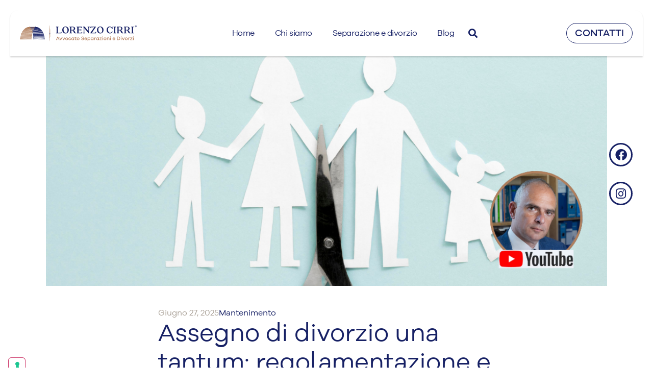

--- FILE ---
content_type: text/html; charset=UTF-8
request_url: https://www.lorenzocirri.it/assegno-di-divorzio-una-tantum/
body_size: 25946
content:
<!doctype html>
<html lang="it-IT">
<head>
	<meta charset="UTF-8">
	<meta name="viewport" content="width=device-width, initial-scale=1">
	<link rel="profile" href="https://gmpg.org/xfn/11">
	<meta name='robots' content='index, follow, max-image-preview:large, max-snippet:-1, max-video-preview:-1' />

	<!-- This site is optimized with the Yoast SEO plugin v26.7 - https://yoast.com/wordpress/plugins/seo/ -->
	<title>Assegno di divorzio una tantum</title>
	<meta name="description" content="Alternativa all&#039;assegno periodico è il del pagamento &quot;Una Tantum&quot; dell&#039;assegno di mantenimento nella Separazione e nel Divorzio: ecco i presupposti." />
	<link rel="canonical" href="https://www.lorenzocirri.it/assegno-di-divorzio-una-tantum/" />
	<meta property="og:locale" content="it_IT" />
	<meta property="og:type" content="article" />
	<meta property="og:title" content="Assegno di divorzio una tantum" />
	<meta property="og:description" content="Alternativa all&#039;assegno periodico è il del pagamento &quot;Una Tantum&quot; dell&#039;assegno di mantenimento nella Separazione e nel Divorzio: ecco i presupposti." />
	<meta property="og:url" content="https://www.lorenzocirri.it/assegno-di-divorzio-una-tantum/" />
	<meta property="og:site_name" content="Lorenzo Cirri" />
	<meta property="article:publisher" content="https://www.facebook.com/avvocatolorenzocirri/" />
	<meta property="article:published_time" content="2025-06-27T17:41:00+00:00" />
	<meta property="article:modified_time" content="2025-07-03T13:28:29+00:00" />
	<meta property="og:image" content="https://www.lorenzocirri.it/wp-content/uploads/2023/12/Elargizioni-Familiari_01.png" />
	<meta property="og:image:width" content="1024" />
	<meta property="og:image:height" content="450" />
	<meta property="og:image:type" content="image/png" />
	<meta name="author" content="Lorenzo Cirri" />
	<meta name="twitter:card" content="summary_large_image" />
	<meta name="twitter:label1" content="Scritto da" />
	<meta name="twitter:data1" content="Lorenzo Cirri" />
	<meta name="twitter:label2" content="Tempo di lettura stimato" />
	<meta name="twitter:data2" content="7 minuti" />
	<script type="application/ld+json" class="yoast-schema-graph">{"@context":"https://schema.org","@graph":[{"@type":"Article","@id":"https://www.lorenzocirri.it/assegno-di-divorzio-una-tantum/#article","isPartOf":{"@id":"https://www.lorenzocirri.it/assegno-di-divorzio-una-tantum/"},"author":{"name":"Lorenzo Cirri","@id":"https://www.lorenzocirri.it/#/schema/person/38583fdc1e8d7130e17966b0e0546eae"},"headline":"Assegno di divorzio una tantum: regolamentazione e disciplina del mantenimento nelle fasi di separazione e divorzio","datePublished":"2025-06-27T17:41:00+00:00","dateModified":"2025-07-03T13:28:29+00:00","mainEntityOfPage":{"@id":"https://www.lorenzocirri.it/assegno-di-divorzio-una-tantum/"},"wordCount":1257,"commentCount":12,"publisher":{"@id":"https://www.lorenzocirri.it/#organization"},"image":{"@id":"https://www.lorenzocirri.it/assegno-di-divorzio-una-tantum/#primaryimage"},"thumbnailUrl":"https://www.lorenzocirri.it/wp-content/uploads/2023/12/Elargizioni-Familiari_01.png","articleSection":["Mantenimento"],"inLanguage":"it-IT","potentialAction":[{"@type":"CommentAction","name":"Comment","target":["https://www.lorenzocirri.it/assegno-di-divorzio-una-tantum/#respond"]}]},{"@type":"WebPage","@id":"https://www.lorenzocirri.it/assegno-di-divorzio-una-tantum/","url":"https://www.lorenzocirri.it/assegno-di-divorzio-una-tantum/","name":"Assegno di divorzio una tantum","isPartOf":{"@id":"https://www.lorenzocirri.it/#website"},"primaryImageOfPage":{"@id":"https://www.lorenzocirri.it/assegno-di-divorzio-una-tantum/#primaryimage"},"image":{"@id":"https://www.lorenzocirri.it/assegno-di-divorzio-una-tantum/#primaryimage"},"thumbnailUrl":"https://www.lorenzocirri.it/wp-content/uploads/2023/12/Elargizioni-Familiari_01.png","datePublished":"2025-06-27T17:41:00+00:00","dateModified":"2025-07-03T13:28:29+00:00","description":"Alternativa all'assegno periodico è il del pagamento \"Una Tantum\" dell'assegno di mantenimento nella Separazione e nel Divorzio: ecco i presupposti.","breadcrumb":{"@id":"https://www.lorenzocirri.it/assegno-di-divorzio-una-tantum/#breadcrumb"},"inLanguage":"it-IT","potentialAction":[{"@type":"ReadAction","target":["https://www.lorenzocirri.it/assegno-di-divorzio-una-tantum/"]}]},{"@type":"ImageObject","inLanguage":"it-IT","@id":"https://www.lorenzocirri.it/assegno-di-divorzio-una-tantum/#primaryimage","url":"https://www.lorenzocirri.it/wp-content/uploads/2023/12/Elargizioni-Familiari_01.png","contentUrl":"https://www.lorenzocirri.it/wp-content/uploads/2023/12/Elargizioni-Familiari_01.png","width":1024,"height":450,"caption":"disegno di una famiglia con forbici che tagliano al centro"},{"@type":"BreadcrumbList","@id":"https://www.lorenzocirri.it/assegno-di-divorzio-una-tantum/#breadcrumb","itemListElement":[{"@type":"ListItem","position":1,"name":"Home","item":"https://www.lorenzocirri.it/"},{"@type":"ListItem","position":2,"name":"Blog","item":"https://www.lorenzocirri.it/blog/"},{"@type":"ListItem","position":3,"name":"Assegno di divorzio una tantum: regolamentazione e disciplina del mantenimento nelle fasi di separazione e divorzio"}]},{"@type":"WebSite","@id":"https://www.lorenzocirri.it/#website","url":"https://www.lorenzocirri.it/","name":"Lorenzo Cirri","description":"Esperto in separazioni e divorzi","publisher":{"@id":"https://www.lorenzocirri.it/#organization"},"potentialAction":[{"@type":"SearchAction","target":{"@type":"EntryPoint","urlTemplate":"https://www.lorenzocirri.it/?s={search_term_string}"},"query-input":{"@type":"PropertyValueSpecification","valueRequired":true,"valueName":"search_term_string"}}],"inLanguage":"it-IT"},{"@type":"Organization","@id":"https://www.lorenzocirri.it/#organization","name":"Lorenzo Cirri","url":"https://www.lorenzocirri.it/","logo":{"@type":"ImageObject","inLanguage":"it-IT","@id":"https://www.lorenzocirri.it/#/schema/logo/image/","url":"https://www.lorenzocirri.it/wp-content/uploads/2023/06/LC-Logo-orizzontale_colori.svg","contentUrl":"https://www.lorenzocirri.it/wp-content/uploads/2023/06/LC-Logo-orizzontale_colori.svg","width":1199,"height":184,"caption":"Lorenzo Cirri"},"image":{"@id":"https://www.lorenzocirri.it/#/schema/logo/image/"},"sameAs":["https://www.facebook.com/avvocatolorenzocirri/"]},{"@type":"Person","@id":"https://www.lorenzocirri.it/#/schema/person/38583fdc1e8d7130e17966b0e0546eae","name":"Lorenzo Cirri","image":{"@type":"ImageObject","inLanguage":"it-IT","@id":"https://www.lorenzocirri.it/#/schema/person/image/","url":"https://secure.gravatar.com/avatar/ba4dc2edbfb6466819f07d2353f35f7aa53f873a3c76df94265a93a0c190cab4?s=96&d=mm&r=g","contentUrl":"https://secure.gravatar.com/avatar/ba4dc2edbfb6466819f07d2353f35f7aa53f873a3c76df94265a93a0c190cab4?s=96&d=mm&r=g","caption":"Lorenzo Cirri"}}]}</script>
	<!-- / Yoast SEO plugin. -->


<link rel='dns-prefetch' href='//cdn.iubenda.com' />
<link rel='dns-prefetch' href='//www.googletagmanager.com' />
<link rel="alternate" title="oEmbed (JSON)" type="application/json+oembed" href="https://www.lorenzocirri.it/wp-json/oembed/1.0/embed?url=https%3A%2F%2Fwww.lorenzocirri.it%2Fassegno-di-divorzio-una-tantum%2F" />
<link rel="alternate" title="oEmbed (XML)" type="text/xml+oembed" href="https://www.lorenzocirri.it/wp-json/oembed/1.0/embed?url=https%3A%2F%2Fwww.lorenzocirri.it%2Fassegno-di-divorzio-una-tantum%2F&#038;format=xml" />
		<!-- This site uses the Google Analytics by MonsterInsights plugin v9.11.1 - Using Analytics tracking - https://www.monsterinsights.com/ -->
							<script src="//www.googletagmanager.com/gtag/js?id=G-7XXLZ1ESN7"  data-cfasync="false" data-wpfc-render="false" async></script>
			<script data-cfasync="false" data-wpfc-render="false">
				var mi_version = '9.11.1';
				var mi_track_user = true;
				var mi_no_track_reason = '';
								var MonsterInsightsDefaultLocations = {"page_location":"https:\/\/www.lorenzocirri.it\/assegno-di-divorzio-una-tantum\/"};
								if ( typeof MonsterInsightsPrivacyGuardFilter === 'function' ) {
					var MonsterInsightsLocations = (typeof MonsterInsightsExcludeQuery === 'object') ? MonsterInsightsPrivacyGuardFilter( MonsterInsightsExcludeQuery ) : MonsterInsightsPrivacyGuardFilter( MonsterInsightsDefaultLocations );
				} else {
					var MonsterInsightsLocations = (typeof MonsterInsightsExcludeQuery === 'object') ? MonsterInsightsExcludeQuery : MonsterInsightsDefaultLocations;
				}

								var disableStrs = [
										'ga-disable-G-7XXLZ1ESN7',
									];

				/* Function to detect opted out users */
				function __gtagTrackerIsOptedOut() {
					for (var index = 0; index < disableStrs.length; index++) {
						if (document.cookie.indexOf(disableStrs[index] + '=true') > -1) {
							return true;
						}
					}

					return false;
				}

				/* Disable tracking if the opt-out cookie exists. */
				if (__gtagTrackerIsOptedOut()) {
					for (var index = 0; index < disableStrs.length; index++) {
						window[disableStrs[index]] = true;
					}
				}

				/* Opt-out function */
				function __gtagTrackerOptout() {
					for (var index = 0; index < disableStrs.length; index++) {
						document.cookie = disableStrs[index] + '=true; expires=Thu, 31 Dec 2099 23:59:59 UTC; path=/';
						window[disableStrs[index]] = true;
					}
				}

				if ('undefined' === typeof gaOptout) {
					function gaOptout() {
						__gtagTrackerOptout();
					}
				}
								window.dataLayer = window.dataLayer || [];

				window.MonsterInsightsDualTracker = {
					helpers: {},
					trackers: {},
				};
				if (mi_track_user) {
					function __gtagDataLayer() {
						dataLayer.push(arguments);
					}

					function __gtagTracker(type, name, parameters) {
						if (!parameters) {
							parameters = {};
						}

						if (parameters.send_to) {
							__gtagDataLayer.apply(null, arguments);
							return;
						}

						if (type === 'event') {
														parameters.send_to = monsterinsights_frontend.v4_id;
							var hookName = name;
							if (typeof parameters['event_category'] !== 'undefined') {
								hookName = parameters['event_category'] + ':' + name;
							}

							if (typeof MonsterInsightsDualTracker.trackers[hookName] !== 'undefined') {
								MonsterInsightsDualTracker.trackers[hookName](parameters);
							} else {
								__gtagDataLayer('event', name, parameters);
							}
							
						} else {
							__gtagDataLayer.apply(null, arguments);
						}
					}

					__gtagTracker('js', new Date());
					__gtagTracker('set', {
						'developer_id.dZGIzZG': true,
											});
					if ( MonsterInsightsLocations.page_location ) {
						__gtagTracker('set', MonsterInsightsLocations);
					}
										__gtagTracker('config', 'G-7XXLZ1ESN7', {"forceSSL":"true","link_attribution":"true"} );
										window.gtag = __gtagTracker;										(function () {
						/* https://developers.google.com/analytics/devguides/collection/analyticsjs/ */
						/* ga and __gaTracker compatibility shim. */
						var noopfn = function () {
							return null;
						};
						var newtracker = function () {
							return new Tracker();
						};
						var Tracker = function () {
							return null;
						};
						var p = Tracker.prototype;
						p.get = noopfn;
						p.set = noopfn;
						p.send = function () {
							var args = Array.prototype.slice.call(arguments);
							args.unshift('send');
							__gaTracker.apply(null, args);
						};
						var __gaTracker = function () {
							var len = arguments.length;
							if (len === 0) {
								return;
							}
							var f = arguments[len - 1];
							if (typeof f !== 'object' || f === null || typeof f.hitCallback !== 'function') {
								if ('send' === arguments[0]) {
									var hitConverted, hitObject = false, action;
									if ('event' === arguments[1]) {
										if ('undefined' !== typeof arguments[3]) {
											hitObject = {
												'eventAction': arguments[3],
												'eventCategory': arguments[2],
												'eventLabel': arguments[4],
												'value': arguments[5] ? arguments[5] : 1,
											}
										}
									}
									if ('pageview' === arguments[1]) {
										if ('undefined' !== typeof arguments[2]) {
											hitObject = {
												'eventAction': 'page_view',
												'page_path': arguments[2],
											}
										}
									}
									if (typeof arguments[2] === 'object') {
										hitObject = arguments[2];
									}
									if (typeof arguments[5] === 'object') {
										Object.assign(hitObject, arguments[5]);
									}
									if ('undefined' !== typeof arguments[1].hitType) {
										hitObject = arguments[1];
										if ('pageview' === hitObject.hitType) {
											hitObject.eventAction = 'page_view';
										}
									}
									if (hitObject) {
										action = 'timing' === arguments[1].hitType ? 'timing_complete' : hitObject.eventAction;
										hitConverted = mapArgs(hitObject);
										__gtagTracker('event', action, hitConverted);
									}
								}
								return;
							}

							function mapArgs(args) {
								var arg, hit = {};
								var gaMap = {
									'eventCategory': 'event_category',
									'eventAction': 'event_action',
									'eventLabel': 'event_label',
									'eventValue': 'event_value',
									'nonInteraction': 'non_interaction',
									'timingCategory': 'event_category',
									'timingVar': 'name',
									'timingValue': 'value',
									'timingLabel': 'event_label',
									'page': 'page_path',
									'location': 'page_location',
									'title': 'page_title',
									'referrer' : 'page_referrer',
								};
								for (arg in args) {
																		if (!(!args.hasOwnProperty(arg) || !gaMap.hasOwnProperty(arg))) {
										hit[gaMap[arg]] = args[arg];
									} else {
										hit[arg] = args[arg];
									}
								}
								return hit;
							}

							try {
								f.hitCallback();
							} catch (ex) {
							}
						};
						__gaTracker.create = newtracker;
						__gaTracker.getByName = newtracker;
						__gaTracker.getAll = function () {
							return [];
						};
						__gaTracker.remove = noopfn;
						__gaTracker.loaded = true;
						window['__gaTracker'] = __gaTracker;
					})();
									} else {
										console.log("");
					(function () {
						function __gtagTracker() {
							return null;
						}

						window['__gtagTracker'] = __gtagTracker;
						window['gtag'] = __gtagTracker;
					})();
									}
			</script>
							<!-- / Google Analytics by MonsterInsights -->
		<style id='wp-img-auto-sizes-contain-inline-css'>
img:is([sizes=auto i],[sizes^="auto," i]){contain-intrinsic-size:3000px 1500px}
/*# sourceURL=wp-img-auto-sizes-contain-inline-css */
</style>
<link rel='stylesheet' id='hello-elementor-theme-style-css' href='https://www.lorenzocirri.it/wp-content/themes/hello-elementor/theme.min.css?ver=3.3.0' media='all' />
<link rel='stylesheet' id='elementor-frontend-css' href='https://www.lorenzocirri.it/wp-content/plugins/elementor/assets/css/frontend.min.css?ver=3.27.3' media='all' />
<link rel='stylesheet' id='eael-general-css' href='https://www.lorenzocirri.it/wp-content/plugins/essential-addons-for-elementor-lite/assets/front-end/css/view/general.min.css?ver=6.1.1' media='all' />
<link rel='stylesheet' id='eael-6757-css' href='https://www.lorenzocirri.it/wp-content/uploads/essential-addons-elementor/eael-6757.css?ver=1751549309' media='all' />
<style id='wp-emoji-styles-inline-css'>

	img.wp-smiley, img.emoji {
		display: inline !important;
		border: none !important;
		box-shadow: none !important;
		height: 1em !important;
		width: 1em !important;
		margin: 0 0.07em !important;
		vertical-align: -0.1em !important;
		background: none !important;
		padding: 0 !important;
	}
/*# sourceURL=wp-emoji-styles-inline-css */
</style>
<link rel='stylesheet' id='wp-block-library-css' href='https://www.lorenzocirri.it/wp-includes/css/dist/block-library/style.min.css?ver=6.9' media='all' />
<style id='wp-block-paragraph-inline-css'>
.is-small-text{font-size:.875em}.is-regular-text{font-size:1em}.is-large-text{font-size:2.25em}.is-larger-text{font-size:3em}.has-drop-cap:not(:focus):first-letter{float:left;font-size:8.4em;font-style:normal;font-weight:100;line-height:.68;margin:.05em .1em 0 0;text-transform:uppercase}body.rtl .has-drop-cap:not(:focus):first-letter{float:none;margin-left:.1em}p.has-drop-cap.has-background{overflow:hidden}:root :where(p.has-background){padding:1.25em 2.375em}:where(p.has-text-color:not(.has-link-color)) a{color:inherit}p.has-text-align-left[style*="writing-mode:vertical-lr"],p.has-text-align-right[style*="writing-mode:vertical-rl"]{rotate:180deg}
/*# sourceURL=https://www.lorenzocirri.it/wp-includes/blocks/paragraph/style.min.css */
</style>
<style id='global-styles-inline-css'>
:root{--wp--preset--aspect-ratio--square: 1;--wp--preset--aspect-ratio--4-3: 4/3;--wp--preset--aspect-ratio--3-4: 3/4;--wp--preset--aspect-ratio--3-2: 3/2;--wp--preset--aspect-ratio--2-3: 2/3;--wp--preset--aspect-ratio--16-9: 16/9;--wp--preset--aspect-ratio--9-16: 9/16;--wp--preset--color--black: #000000;--wp--preset--color--cyan-bluish-gray: #abb8c3;--wp--preset--color--white: #ffffff;--wp--preset--color--pale-pink: #f78da7;--wp--preset--color--vivid-red: #cf2e2e;--wp--preset--color--luminous-vivid-orange: #ff6900;--wp--preset--color--luminous-vivid-amber: #fcb900;--wp--preset--color--light-green-cyan: #7bdcb5;--wp--preset--color--vivid-green-cyan: #00d084;--wp--preset--color--pale-cyan-blue: #8ed1fc;--wp--preset--color--vivid-cyan-blue: #0693e3;--wp--preset--color--vivid-purple: #9b51e0;--wp--preset--gradient--vivid-cyan-blue-to-vivid-purple: linear-gradient(135deg,rgb(6,147,227) 0%,rgb(155,81,224) 100%);--wp--preset--gradient--light-green-cyan-to-vivid-green-cyan: linear-gradient(135deg,rgb(122,220,180) 0%,rgb(0,208,130) 100%);--wp--preset--gradient--luminous-vivid-amber-to-luminous-vivid-orange: linear-gradient(135deg,rgb(252,185,0) 0%,rgb(255,105,0) 100%);--wp--preset--gradient--luminous-vivid-orange-to-vivid-red: linear-gradient(135deg,rgb(255,105,0) 0%,rgb(207,46,46) 100%);--wp--preset--gradient--very-light-gray-to-cyan-bluish-gray: linear-gradient(135deg,rgb(238,238,238) 0%,rgb(169,184,195) 100%);--wp--preset--gradient--cool-to-warm-spectrum: linear-gradient(135deg,rgb(74,234,220) 0%,rgb(151,120,209) 20%,rgb(207,42,186) 40%,rgb(238,44,130) 60%,rgb(251,105,98) 80%,rgb(254,248,76) 100%);--wp--preset--gradient--blush-light-purple: linear-gradient(135deg,rgb(255,206,236) 0%,rgb(152,150,240) 100%);--wp--preset--gradient--blush-bordeaux: linear-gradient(135deg,rgb(254,205,165) 0%,rgb(254,45,45) 50%,rgb(107,0,62) 100%);--wp--preset--gradient--luminous-dusk: linear-gradient(135deg,rgb(255,203,112) 0%,rgb(199,81,192) 50%,rgb(65,88,208) 100%);--wp--preset--gradient--pale-ocean: linear-gradient(135deg,rgb(255,245,203) 0%,rgb(182,227,212) 50%,rgb(51,167,181) 100%);--wp--preset--gradient--electric-grass: linear-gradient(135deg,rgb(202,248,128) 0%,rgb(113,206,126) 100%);--wp--preset--gradient--midnight: linear-gradient(135deg,rgb(2,3,129) 0%,rgb(40,116,252) 100%);--wp--preset--font-size--small: 13px;--wp--preset--font-size--medium: 20px;--wp--preset--font-size--large: 36px;--wp--preset--font-size--x-large: 42px;--wp--preset--spacing--20: 0.44rem;--wp--preset--spacing--30: 0.67rem;--wp--preset--spacing--40: 1rem;--wp--preset--spacing--50: 1.5rem;--wp--preset--spacing--60: 2.25rem;--wp--preset--spacing--70: 3.38rem;--wp--preset--spacing--80: 5.06rem;--wp--preset--shadow--natural: 6px 6px 9px rgba(0, 0, 0, 0.2);--wp--preset--shadow--deep: 12px 12px 50px rgba(0, 0, 0, 0.4);--wp--preset--shadow--sharp: 6px 6px 0px rgba(0, 0, 0, 0.2);--wp--preset--shadow--outlined: 6px 6px 0px -3px rgb(255, 255, 255), 6px 6px rgb(0, 0, 0);--wp--preset--shadow--crisp: 6px 6px 0px rgb(0, 0, 0);}:root { --wp--style--global--content-size: 800px;--wp--style--global--wide-size: 1200px; }:where(body) { margin: 0; }.wp-site-blocks > .alignleft { float: left; margin-right: 2em; }.wp-site-blocks > .alignright { float: right; margin-left: 2em; }.wp-site-blocks > .aligncenter { justify-content: center; margin-left: auto; margin-right: auto; }:where(.wp-site-blocks) > * { margin-block-start: 24px; margin-block-end: 0; }:where(.wp-site-blocks) > :first-child { margin-block-start: 0; }:where(.wp-site-blocks) > :last-child { margin-block-end: 0; }:root { --wp--style--block-gap: 24px; }:root :where(.is-layout-flow) > :first-child{margin-block-start: 0;}:root :where(.is-layout-flow) > :last-child{margin-block-end: 0;}:root :where(.is-layout-flow) > *{margin-block-start: 24px;margin-block-end: 0;}:root :where(.is-layout-constrained) > :first-child{margin-block-start: 0;}:root :where(.is-layout-constrained) > :last-child{margin-block-end: 0;}:root :where(.is-layout-constrained) > *{margin-block-start: 24px;margin-block-end: 0;}:root :where(.is-layout-flex){gap: 24px;}:root :where(.is-layout-grid){gap: 24px;}.is-layout-flow > .alignleft{float: left;margin-inline-start: 0;margin-inline-end: 2em;}.is-layout-flow > .alignright{float: right;margin-inline-start: 2em;margin-inline-end: 0;}.is-layout-flow > .aligncenter{margin-left: auto !important;margin-right: auto !important;}.is-layout-constrained > .alignleft{float: left;margin-inline-start: 0;margin-inline-end: 2em;}.is-layout-constrained > .alignright{float: right;margin-inline-start: 2em;margin-inline-end: 0;}.is-layout-constrained > .aligncenter{margin-left: auto !important;margin-right: auto !important;}.is-layout-constrained > :where(:not(.alignleft):not(.alignright):not(.alignfull)){max-width: var(--wp--style--global--content-size);margin-left: auto !important;margin-right: auto !important;}.is-layout-constrained > .alignwide{max-width: var(--wp--style--global--wide-size);}body .is-layout-flex{display: flex;}.is-layout-flex{flex-wrap: wrap;align-items: center;}.is-layout-flex > :is(*, div){margin: 0;}body .is-layout-grid{display: grid;}.is-layout-grid > :is(*, div){margin: 0;}body{padding-top: 0px;padding-right: 0px;padding-bottom: 0px;padding-left: 0px;}a:where(:not(.wp-element-button)){text-decoration: underline;}:root :where(.wp-element-button, .wp-block-button__link){background-color: #32373c;border-width: 0;color: #fff;font-family: inherit;font-size: inherit;font-style: inherit;font-weight: inherit;letter-spacing: inherit;line-height: inherit;padding-top: calc(0.667em + 2px);padding-right: calc(1.333em + 2px);padding-bottom: calc(0.667em + 2px);padding-left: calc(1.333em + 2px);text-decoration: none;text-transform: inherit;}.has-black-color{color: var(--wp--preset--color--black) !important;}.has-cyan-bluish-gray-color{color: var(--wp--preset--color--cyan-bluish-gray) !important;}.has-white-color{color: var(--wp--preset--color--white) !important;}.has-pale-pink-color{color: var(--wp--preset--color--pale-pink) !important;}.has-vivid-red-color{color: var(--wp--preset--color--vivid-red) !important;}.has-luminous-vivid-orange-color{color: var(--wp--preset--color--luminous-vivid-orange) !important;}.has-luminous-vivid-amber-color{color: var(--wp--preset--color--luminous-vivid-amber) !important;}.has-light-green-cyan-color{color: var(--wp--preset--color--light-green-cyan) !important;}.has-vivid-green-cyan-color{color: var(--wp--preset--color--vivid-green-cyan) !important;}.has-pale-cyan-blue-color{color: var(--wp--preset--color--pale-cyan-blue) !important;}.has-vivid-cyan-blue-color{color: var(--wp--preset--color--vivid-cyan-blue) !important;}.has-vivid-purple-color{color: var(--wp--preset--color--vivid-purple) !important;}.has-black-background-color{background-color: var(--wp--preset--color--black) !important;}.has-cyan-bluish-gray-background-color{background-color: var(--wp--preset--color--cyan-bluish-gray) !important;}.has-white-background-color{background-color: var(--wp--preset--color--white) !important;}.has-pale-pink-background-color{background-color: var(--wp--preset--color--pale-pink) !important;}.has-vivid-red-background-color{background-color: var(--wp--preset--color--vivid-red) !important;}.has-luminous-vivid-orange-background-color{background-color: var(--wp--preset--color--luminous-vivid-orange) !important;}.has-luminous-vivid-amber-background-color{background-color: var(--wp--preset--color--luminous-vivid-amber) !important;}.has-light-green-cyan-background-color{background-color: var(--wp--preset--color--light-green-cyan) !important;}.has-vivid-green-cyan-background-color{background-color: var(--wp--preset--color--vivid-green-cyan) !important;}.has-pale-cyan-blue-background-color{background-color: var(--wp--preset--color--pale-cyan-blue) !important;}.has-vivid-cyan-blue-background-color{background-color: var(--wp--preset--color--vivid-cyan-blue) !important;}.has-vivid-purple-background-color{background-color: var(--wp--preset--color--vivid-purple) !important;}.has-black-border-color{border-color: var(--wp--preset--color--black) !important;}.has-cyan-bluish-gray-border-color{border-color: var(--wp--preset--color--cyan-bluish-gray) !important;}.has-white-border-color{border-color: var(--wp--preset--color--white) !important;}.has-pale-pink-border-color{border-color: var(--wp--preset--color--pale-pink) !important;}.has-vivid-red-border-color{border-color: var(--wp--preset--color--vivid-red) !important;}.has-luminous-vivid-orange-border-color{border-color: var(--wp--preset--color--luminous-vivid-orange) !important;}.has-luminous-vivid-amber-border-color{border-color: var(--wp--preset--color--luminous-vivid-amber) !important;}.has-light-green-cyan-border-color{border-color: var(--wp--preset--color--light-green-cyan) !important;}.has-vivid-green-cyan-border-color{border-color: var(--wp--preset--color--vivid-green-cyan) !important;}.has-pale-cyan-blue-border-color{border-color: var(--wp--preset--color--pale-cyan-blue) !important;}.has-vivid-cyan-blue-border-color{border-color: var(--wp--preset--color--vivid-cyan-blue) !important;}.has-vivid-purple-border-color{border-color: var(--wp--preset--color--vivid-purple) !important;}.has-vivid-cyan-blue-to-vivid-purple-gradient-background{background: var(--wp--preset--gradient--vivid-cyan-blue-to-vivid-purple) !important;}.has-light-green-cyan-to-vivid-green-cyan-gradient-background{background: var(--wp--preset--gradient--light-green-cyan-to-vivid-green-cyan) !important;}.has-luminous-vivid-amber-to-luminous-vivid-orange-gradient-background{background: var(--wp--preset--gradient--luminous-vivid-amber-to-luminous-vivid-orange) !important;}.has-luminous-vivid-orange-to-vivid-red-gradient-background{background: var(--wp--preset--gradient--luminous-vivid-orange-to-vivid-red) !important;}.has-very-light-gray-to-cyan-bluish-gray-gradient-background{background: var(--wp--preset--gradient--very-light-gray-to-cyan-bluish-gray) !important;}.has-cool-to-warm-spectrum-gradient-background{background: var(--wp--preset--gradient--cool-to-warm-spectrum) !important;}.has-blush-light-purple-gradient-background{background: var(--wp--preset--gradient--blush-light-purple) !important;}.has-blush-bordeaux-gradient-background{background: var(--wp--preset--gradient--blush-bordeaux) !important;}.has-luminous-dusk-gradient-background{background: var(--wp--preset--gradient--luminous-dusk) !important;}.has-pale-ocean-gradient-background{background: var(--wp--preset--gradient--pale-ocean) !important;}.has-electric-grass-gradient-background{background: var(--wp--preset--gradient--electric-grass) !important;}.has-midnight-gradient-background{background: var(--wp--preset--gradient--midnight) !important;}.has-small-font-size{font-size: var(--wp--preset--font-size--small) !important;}.has-medium-font-size{font-size: var(--wp--preset--font-size--medium) !important;}.has-large-font-size{font-size: var(--wp--preset--font-size--large) !important;}.has-x-large-font-size{font-size: var(--wp--preset--font-size--x-large) !important;}
/*# sourceURL=global-styles-inline-css */
</style>

<link rel='stylesheet' id='ditty-displays-css' href='https://www.lorenzocirri.it/wp-content/plugins/ditty-news-ticker/assets/build/dittyDisplays.css?ver=3.1.63' media='all' />
<link rel='stylesheet' id='ditty-fontawesome-css' href='https://www.lorenzocirri.it/wp-content/plugins/ditty-news-ticker/includes/libs/fontawesome-6.4.0/css/all.css?ver=6.4.0' media='' />
<link rel='stylesheet' id='dashicons-css' href='https://www.lorenzocirri.it/wp-includes/css/dashicons.min.css?ver=6.9' media='all' />
<link rel='stylesheet' id='hello-elementor-parent-css' href='https://www.lorenzocirri.it/wp-content/themes/hello-elementor/style.css?ver=6.9' media='all' />
<link rel='stylesheet' id='hello-elementor-child-css' href='https://www.lorenzocirri.it/wp-content/themes/hello-elementor-child/style.css?ver=1.0.0' media='all' />
<link rel='stylesheet' id='hello-elementor-css' href='https://www.lorenzocirri.it/wp-content/themes/hello-elementor/style.min.css?ver=3.3.0' media='all' />
<link rel='stylesheet' id='hello-elementor-header-footer-css' href='https://www.lorenzocirri.it/wp-content/themes/hello-elementor/header-footer.min.css?ver=3.3.0' media='all' />
<link rel='stylesheet' id='elementor-post-8-css' href='https://www.lorenzocirri.it/wp-content/uploads/elementor/css/post-8.css?ver=1743603511' media='all' />
<link rel='stylesheet' id='widget-image-css' href='https://www.lorenzocirri.it/wp-content/plugins/elementor/assets/css/widget-image.min.css?ver=3.27.3' media='all' />
<link rel='stylesheet' id='widget-nav-menu-css' href='https://www.lorenzocirri.it/wp-content/plugins/elementor-pro/assets/css/widget-nav-menu.min.css?ver=3.27.3' media='all' />
<link rel='stylesheet' id='widget-search-form-css' href='https://www.lorenzocirri.it/wp-content/plugins/elementor-pro/assets/css/widget-search-form.min.css?ver=3.27.3' media='all' />
<link rel='stylesheet' id='elementor-icons-shared-0-css' href='https://www.lorenzocirri.it/wp-content/plugins/elementor/assets/lib/font-awesome/css/fontawesome.min.css?ver=5.15.3' media='all' />
<link rel='stylesheet' id='elementor-icons-fa-solid-css' href='https://www.lorenzocirri.it/wp-content/plugins/elementor/assets/lib/font-awesome/css/solid.min.css?ver=5.15.3' media='all' />
<link rel='stylesheet' id='widget-text-editor-css' href='https://www.lorenzocirri.it/wp-content/plugins/elementor/assets/css/widget-text-editor.min.css?ver=3.27.3' media='all' />
<link rel='stylesheet' id='widget-social-icons-css' href='https://www.lorenzocirri.it/wp-content/plugins/elementor/assets/css/widget-social-icons.min.css?ver=3.27.3' media='all' />
<link rel='stylesheet' id='e-apple-webkit-css' href='https://www.lorenzocirri.it/wp-content/plugins/elementor/assets/css/conditionals/apple-webkit.min.css?ver=3.27.3' media='all' />
<link rel='stylesheet' id='widget-icon-list-css' href='https://www.lorenzocirri.it/wp-content/plugins/elementor/assets/css/widget-icon-list.min.css?ver=3.27.3' media='all' />
<link rel='stylesheet' id='widget-heading-css' href='https://www.lorenzocirri.it/wp-content/plugins/elementor/assets/css/widget-heading.min.css?ver=3.27.3' media='all' />
<link rel='stylesheet' id='widget-video-css' href='https://www.lorenzocirri.it/wp-content/plugins/elementor/assets/css/widget-video.min.css?ver=3.27.3' media='all' />
<link rel='stylesheet' id='widget-share-buttons-css' href='https://www.lorenzocirri.it/wp-content/plugins/elementor-pro/assets/css/widget-share-buttons.min.css?ver=3.27.3' media='all' />
<link rel='stylesheet' id='elementor-icons-fa-brands-css' href='https://www.lorenzocirri.it/wp-content/plugins/elementor/assets/lib/font-awesome/css/brands.min.css?ver=5.15.3' media='all' />
<link rel='stylesheet' id='e-sticky-css' href='https://www.lorenzocirri.it/wp-content/plugins/elementor-pro/assets/css/modules/sticky.min.css?ver=3.27.3' media='all' />
<link rel='stylesheet' id='widget-table-of-contents-css' href='https://www.lorenzocirri.it/wp-content/plugins/elementor-pro/assets/css/widget-table-of-contents.min.css?ver=3.27.3' media='all' />
<link rel='stylesheet' id='widget-loop-common-css' href='https://www.lorenzocirri.it/wp-content/plugins/elementor-pro/assets/css/widget-loop-common.min.css?ver=3.27.3' media='all' />
<link rel='stylesheet' id='widget-loop-grid-css' href='https://www.lorenzocirri.it/wp-content/plugins/elementor-pro/assets/css/widget-loop-grid.min.css?ver=3.27.3' media='all' />
<link rel='stylesheet' id='elementor-icons-css' href='https://www.lorenzocirri.it/wp-content/plugins/elementor/assets/lib/eicons/css/elementor-icons.min.css?ver=5.35.0' media='all' />
<style id='elementor-icons-inline-css'>

		.elementor-add-new-section .elementor-add-templately-promo-button{
            background-color: #5d4fff;
            background-image: url(https://www.lorenzocirri.it/wp-content/plugins/essential-addons-for-elementor-lite/assets/admin/images/templately/logo-icon.svg);
            background-repeat: no-repeat;
            background-position: center center;
            position: relative;
        }
        
		.elementor-add-new-section .elementor-add-templately-promo-button > i{
            height: 12px;
        }
        
        body .elementor-add-new-section .elementor-add-section-area-button {
            margin-left: 0;
        }

		.elementor-add-new-section .elementor-add-templately-promo-button{
            background-color: #5d4fff;
            background-image: url(https://www.lorenzocirri.it/wp-content/plugins/essential-addons-for-elementor-lite/assets/admin/images/templately/logo-icon.svg);
            background-repeat: no-repeat;
            background-position: center center;
            position: relative;
        }
        
		.elementor-add-new-section .elementor-add-templately-promo-button > i{
            height: 12px;
        }
        
        body .elementor-add-new-section .elementor-add-section-area-button {
            margin-left: 0;
        }
/*# sourceURL=elementor-icons-inline-css */
</style>
<link rel='stylesheet' id='elementor-post-8177-css' href='https://www.lorenzocirri.it/wp-content/uploads/elementor/css/post-8177.css?ver=1751548815' media='all' />
<link rel='stylesheet' id='elementor-post-120-css' href='https://www.lorenzocirri.it/wp-content/uploads/elementor/css/post-120.css?ver=1743603512' media='all' />
<link rel='stylesheet' id='elementor-post-202-css' href='https://www.lorenzocirri.it/wp-content/uploads/elementor/css/post-202.css?ver=1743603512' media='all' />
<link rel='stylesheet' id='elementor-post-6757-css' href='https://www.lorenzocirri.it/wp-content/uploads/elementor/css/post-6757.css?ver=1751545155' media='all' />
<script src="https://www.lorenzocirri.it/wp-includes/js/jquery/jquery.min.js?ver=3.7.1" id="jquery-core-js"></script>
<script src="https://www.lorenzocirri.it/wp-includes/js/jquery/jquery-migrate.min.js?ver=3.4.1" id="jquery-migrate-js"></script>

<script  type="text/javascript" class=" _iub_cs_skip" id="iubenda-head-inline-scripts-0">
var _iub = _iub || [];
_iub.csConfiguration = {"askConsentAtCookiePolicyUpdate":true,"floatingPreferencesButtonCaptionColor":"#172165","floatingPreferencesButtonDisplay":"anchored-bottom-left","perPurposeConsent":true,"siteId":3234904,"whitelabel":false,"cookiePolicyId":26078291,"lang":"it", "banner":{ "acceptButtonColor":"#172165","acceptButtonDisplay":true,"backgroundColor":"#FFFFFF","backgroundOverlay":true,"brandBackgroundColor":"#F3ECE7","brandTextColor":"#172165","closeButtonRejects":true,"customizeButtonColor":"#172165","customizeButtonDisplay":true,"explicitWithdrawal":true,"listPurposes":true,"logo":"https://www.lorenzocirri.it/wp-content/uploads/2023/06/lorenzo-cirri-logo-orizzontale-colori.svg","linksColor":"#B17F5D","position":"float-top-center","textColor":"#172165" }};

//# sourceURL=iubenda-head-inline-scripts-0
</script>
<script  type="text/javascript" src="//cdn.iubenda.com/cs/iubenda_cs.js" charset="UTF-8" async class=" _iub_cs_skip" src="//cdn.iubenda.com/cs/iubenda_cs.js?ver=3.12.5" id="iubenda-head-scripts-0-js"></script>
<script src="https://www.lorenzocirri.it/wp-content/plugins/google-analytics-for-wordpress/assets/js/frontend-gtag.min.js?ver=9.11.1" id="monsterinsights-frontend-script-js" async data-wp-strategy="async"></script>
<script data-cfasync="false" data-wpfc-render="false" id='monsterinsights-frontend-script-js-extra'>var monsterinsights_frontend = {"js_events_tracking":"true","download_extensions":"doc,pdf,ppt,zip,xls,docx,pptx,xlsx","inbound_paths":"[{\"path\":\"\\\/go\\\/\",\"label\":\"affiliate\"},{\"path\":\"\\\/recommend\\\/\",\"label\":\"affiliate\"}]","home_url":"https:\/\/www.lorenzocirri.it","hash_tracking":"false","v4_id":"G-7XXLZ1ESN7"};</script>

<!-- Snippet del tag Google (gtag.js) aggiunto da Site Kit -->
<!-- Snippet Google Analytics aggiunto da Site Kit -->
<script src="https://www.googletagmanager.com/gtag/js?id=GT-WBL6GJG" id="google_gtagjs-js" async></script>
<script id="google_gtagjs-js-after">
window.dataLayer = window.dataLayer || [];function gtag(){dataLayer.push(arguments);}
gtag("set","linker",{"domains":["www.lorenzocirri.it"]});
gtag("js", new Date());
gtag("set", "developer_id.dZTNiMT", true);
gtag("config", "GT-WBL6GJG");
//# sourceURL=google_gtagjs-js-after
</script>
<link rel="https://api.w.org/" href="https://www.lorenzocirri.it/wp-json/" /><link rel="alternate" title="JSON" type="application/json" href="https://www.lorenzocirri.it/wp-json/wp/v2/posts/8177" /><link rel="EditURI" type="application/rsd+xml" title="RSD" href="https://www.lorenzocirri.it/xmlrpc.php?rsd" />
<meta name="generator" content="WordPress 6.9" />
<link rel='shortlink' href='https://www.lorenzocirri.it/?p=8177' />
<meta name="generator" content="Site Kit by Google 1.170.0" /><!-- Schema optimized by Schema Pro --><script type="application/ld+json">{"@context":"https://schema.org","@type":"article","mainEntityOfPage":{"@type":"WebPage","@id":"https://www.lorenzocirri.it/assegno-di-divorzio-una-tantum/"},"headline":"Assegno di divorzio una tantum: regolamentazione e disciplina del mantenimento nelle fasi di separazione e divorzio","image":{"@type":"ImageObject","url":"https://www.lorenzocirri.it/wp-content/uploads/2023/12/Elargizioni-Familiari_01.png","width":1024,"height":450},"datePublished":"2025-06-27T17:41:00+0000","dateModified":"2025-07-03T13:28:29+0000","author":{"@type":"Person","name":"Lorenzo Cirri","url":"https://www.lorenzocirri.it/author/lorenzo-cirri"},"publisher":{"@type":"Organization","name":"Lorenzo Cirri","logo":{"@type":"ImageObject","url":"https://www.lorenzocirri.it/wp-content/uploads/2023/06/LC-Logo-orizzontale_colori.png"}},"description":"Presupposti e Limiti del Pagamento \"una tantum\" al posto dell'assegno di mantenimento (periodico)"}</script><!-- / Schema optimized by Schema Pro --><!-- Schema optimized by Schema Pro --><script type="application/ld+json">[]</script><!-- / Schema optimized by Schema Pro --><meta name="description" content="Presupposti e Limiti del Pagamento &quot;una tantum&quot; al posto dell&#039;assegno di mantenimento (periodico)">
<meta name="generator" content="Elementor 3.27.3; features: additional_custom_breakpoints; settings: css_print_method-external, google_font-enabled, font_display-swap">
			<style>
				.e-con.e-parent:nth-of-type(n+4):not(.e-lazyloaded):not(.e-no-lazyload),
				.e-con.e-parent:nth-of-type(n+4):not(.e-lazyloaded):not(.e-no-lazyload) * {
					background-image: none !important;
				}
				@media screen and (max-height: 1024px) {
					.e-con.e-parent:nth-of-type(n+3):not(.e-lazyloaded):not(.e-no-lazyload),
					.e-con.e-parent:nth-of-type(n+3):not(.e-lazyloaded):not(.e-no-lazyload) * {
						background-image: none !important;
					}
				}
				@media screen and (max-height: 640px) {
					.e-con.e-parent:nth-of-type(n+2):not(.e-lazyloaded):not(.e-no-lazyload),
					.e-con.e-parent:nth-of-type(n+2):not(.e-lazyloaded):not(.e-no-lazyload) * {
						background-image: none !important;
					}
				}
			</style>
			
<!-- Snippet Google Tag Manager aggiunto da Site Kit -->
<script>
			( function( w, d, s, l, i ) {
				w[l] = w[l] || [];
				w[l].push( {'gtm.start': new Date().getTime(), event: 'gtm.js'} );
				var f = d.getElementsByTagName( s )[0],
					j = d.createElement( s ), dl = l != 'dataLayer' ? '&l=' + l : '';
				j.async = true;
				j.src = 'https://www.googletagmanager.com/gtm.js?id=' + i + dl;
				f.parentNode.insertBefore( j, f );
			} )( window, document, 'script', 'dataLayer', 'GTM-TVQBPCTB' );
			
</script>

<!-- Termina lo snippet Google Tag Manager aggiunto da Site Kit -->
			<style id="wpsp-style-frontend"></style>
			<link rel="icon" href="https://www.lorenzocirri.it/wp-content/uploads/2023/06/lorenzo-cirri-logo-favicon-150x150.png" sizes="32x32" />
<link rel="icon" href="https://www.lorenzocirri.it/wp-content/uploads/2023/06/lorenzo-cirri-logo-favicon.png" sizes="192x192" />
<link rel="apple-touch-icon" href="https://www.lorenzocirri.it/wp-content/uploads/2023/06/lorenzo-cirri-logo-favicon.png" />
<meta name="msapplication-TileImage" content="https://www.lorenzocirri.it/wp-content/uploads/2023/06/lorenzo-cirri-logo-favicon.png" />
<link rel='stylesheet' id='elementor-post-123-css' href='https://www.lorenzocirri.it/wp-content/uploads/elementor/css/post-123.css?ver=1743603512' media='all' />
</head>
<body class="wp-singular post-template-default single single-post postid-8177 single-format-standard wp-custom-logo wp-embed-responsive wp-theme-hello-elementor wp-child-theme-hello-elementor-child wp-schema-pro-2.8.3 theme-default elementor-default elementor-kit-8 elementor-page elementor-page-8177 elementor-page-6757">

		<!-- Snippet Google Tag Manager (noscript) aggiunto da Site Kit -->
		<noscript>
			<iframe src="https://www.googletagmanager.com/ns.html?id=GTM-TVQBPCTB" height="0" width="0" style="display:none;visibility:hidden"></iframe>
		</noscript>
		<!-- Termina lo snippet Google Tag Manager (noscript) aggiunto da Site Kit -->
		
<a class="skip-link screen-reader-text" href="#content">Vai al contenuto</a>

		<div data-elementor-type="header" data-elementor-id="120" class="elementor elementor-120 elementor-location-header" data-elementor-post-type="elementor_library">
			<div class="elementor-element elementor-element-15776d0e e-con-full e-flex e-con e-parent" data-id="15776d0e" data-element_type="container" data-settings="{&quot;background_background&quot;:&quot;classic&quot;,&quot;animation&quot;:&quot;none&quot;}">
		<div class="elementor-element elementor-element-f03bb64 e-flex e-con-boxed e-con e-child" data-id="f03bb64" data-element_type="container" data-settings="{&quot;background_background&quot;:&quot;classic&quot;}">
					<div class="e-con-inner">
				<div class="elementor-element elementor-element-2f6c4889 elementor-widget elementor-widget-theme-site-logo elementor-widget-image" data-id="2f6c4889" data-element_type="widget" data-widget_type="theme-site-logo.default">
				<div class="elementor-widget-container">
											<a href="https://www.lorenzocirri.it">
			<img fetchpriority="high" width="1199" height="184" src="https://www.lorenzocirri.it/wp-content/uploads/2023/06/LC-Logo-orizzontale_colori.svg" class="attachment-full size-full wp-image-8479" alt="logo Lorenzo Cirri" />				</a>
											</div>
				</div>
		<div class="elementor-element elementor-element-5cf0c05 elementor-hidden-mobile elementor-hidden-tablet e-flex e-con-boxed e-con e-child" data-id="5cf0c05" data-element_type="container">
					<div class="e-con-inner">
				<div class="elementor-element elementor-element-23664eb1 elementor-nav-menu__align-justify elementor-nav-menu--dropdown-mobile elementor-nav-menu--stretch elementor-nav-menu__text-align-center elementor-hidden-mobile elementor-nav-menu--toggle elementor-nav-menu--burger elementor-widget elementor-widget-nav-menu" data-id="23664eb1" data-element_type="widget" data-settings="{&quot;full_width&quot;:&quot;stretch&quot;,&quot;submenu_icon&quot;:{&quot;value&quot;:&quot;&lt;i class=\&quot;fas fa-chevron-down\&quot;&gt;&lt;\/i&gt;&quot;,&quot;library&quot;:&quot;fa-solid&quot;},&quot;_animation_mobile&quot;:&quot;none&quot;,&quot;layout&quot;:&quot;horizontal&quot;,&quot;toggle&quot;:&quot;burger&quot;}" data-widget_type="nav-menu.default">
				<div class="elementor-widget-container">
								<nav aria-label="Menu" class="elementor-nav-menu--main elementor-nav-menu__container elementor-nav-menu--layout-horizontal e--pointer-none">
				<ul id="menu-1-23664eb1" class="elementor-nav-menu"><li class="menu-item menu-item-type-post_type menu-item-object-page menu-item-home menu-item-63"><a href="https://www.lorenzocirri.it/" class="elementor-item">Home</a></li>
<li class="menu-item menu-item-type-post_type menu-item-object-page menu-item-60"><a href="https://www.lorenzocirri.it/chi-siamo/" class="elementor-item">Chi siamo</a></li>
<li class="menu-item menu-item-type-post_type menu-item-object-page menu-item-62"><a href="https://www.lorenzocirri.it/separazione-e-divorzio/" class="elementor-item">Separazione e divorzio</a></li>
<li class="menu-item menu-item-type-post_type menu-item-object-page current_page_parent menu-item-8671"><a href="https://www.lorenzocirri.it/blog/" class="elementor-item">Blog</a></li>
</ul>			</nav>
					<div class="elementor-menu-toggle" role="button" tabindex="0" aria-label="Menu di commutazione" aria-expanded="false">
			<i aria-hidden="true" role="presentation" class="elementor-menu-toggle__icon--open eicon-menu-bar"></i><i aria-hidden="true" role="presentation" class="elementor-menu-toggle__icon--close eicon-close"></i>		</div>
					<nav class="elementor-nav-menu--dropdown elementor-nav-menu__container" aria-hidden="true">
				<ul id="menu-2-23664eb1" class="elementor-nav-menu"><li class="menu-item menu-item-type-post_type menu-item-object-page menu-item-home menu-item-63"><a href="https://www.lorenzocirri.it/" class="elementor-item" tabindex="-1">Home</a></li>
<li class="menu-item menu-item-type-post_type menu-item-object-page menu-item-60"><a href="https://www.lorenzocirri.it/chi-siamo/" class="elementor-item" tabindex="-1">Chi siamo</a></li>
<li class="menu-item menu-item-type-post_type menu-item-object-page menu-item-62"><a href="https://www.lorenzocirri.it/separazione-e-divorzio/" class="elementor-item" tabindex="-1">Separazione e divorzio</a></li>
<li class="menu-item menu-item-type-post_type menu-item-object-page current_page_parent menu-item-8671"><a href="https://www.lorenzocirri.it/blog/" class="elementor-item" tabindex="-1">Blog</a></li>
</ul>			</nav>
						</div>
				</div>
				<div class="elementor-element elementor-element-c21b595 elementor-search-form--skin-full_screen elementor-widget elementor-widget-search-form" data-id="c21b595" data-element_type="widget" data-settings="{&quot;skin&quot;:&quot;full_screen&quot;}" data-widget_type="search-form.default">
				<div class="elementor-widget-container">
							<search role="search">
			<form class="elementor-search-form" action="https://www.lorenzocirri.it" method="get">
												<div class="elementor-search-form__toggle" role="button" tabindex="0" aria-label="Cerca">
					<i aria-hidden="true" class="fas fa-search"></i>				</div>
								<div class="elementor-search-form__container">
					<label class="elementor-screen-only" for="elementor-search-form-c21b595">Cerca</label>

					
					<input id="elementor-search-form-c21b595" placeholder="Cerca nel sito..." class="elementor-search-form__input" type="search" name="s" value="">
					
					
										<div class="dialog-lightbox-close-button dialog-close-button" role="button" tabindex="0" aria-label="Chiudi questo box di ricerca.">
						<i aria-hidden="true" class="eicon-close"></i>					</div>
									</div>
			</form>
		</search>
						</div>
				</div>
					</div>
				</div>
				<div class="elementor-element elementor-element-453b13c0 elementor-hidden-desktop elementor-widget elementor-widget-html" data-id="453b13c0" data-element_type="widget" data-widget_type="html.default">
				<div class="elementor-widget-container">
					<input type="checkbox" id="nav-control" class="lytbox-nav_control">
<label for="nav-control" class="lytbox-button">
    <div class="hamburguer">
        <span></span>
        <span></span>
        <span></span>
    </div>
</label>


<div class="lytbox-navigation">

		<div data-elementor-type="container" data-elementor-id="123" class="elementor elementor-123" data-elementor-post-type="elementor_library">
				<div class="elementor-element elementor-element-75c338cf e-con-full e-flex e-con e-parent" data-id="75c338cf" data-element_type="container" data-settings="{&quot;background_background&quot;:&quot;classic&quot;,&quot;position&quot;:&quot;fixed&quot;}">
		<div class="elementor-element elementor-element-4827bc9 e-con-full e-flex e-con e-child" data-id="4827bc9" data-element_type="container" data-settings="{&quot;background_background&quot;:&quot;classic&quot;}">
				<div class="elementor-element elementor-element-5a7592d8 elementor-widget-mobile__width-inherit elementor-nav-menu--dropdown-tablet elementor-nav-menu__text-align-aside elementor-widget elementor-widget-nav-menu" data-id="5a7592d8" data-element_type="widget" data-settings="{&quot;submenu_icon&quot;:{&quot;value&quot;:&quot;&lt;i class=\&quot;fas fa-chevron-down\&quot;&gt;&lt;\/i&gt;&quot;,&quot;library&quot;:&quot;fa-solid&quot;},&quot;layout&quot;:&quot;horizontal&quot;}" data-widget_type="nav-menu.default">
				<div class="elementor-widget-container">
								<nav aria-label="Menu" class="elementor-nav-menu--main elementor-nav-menu__container elementor-nav-menu--layout-horizontal e--pointer-none">
				<ul id="menu-1-5a7592d8" class="elementor-nav-menu"><li class="menu-item menu-item-type-post_type menu-item-object-page menu-item-home menu-item-67"><a href="https://www.lorenzocirri.it/" class="elementor-item">Home</a></li>
<li class="menu-item menu-item-type-post_type menu-item-object-page menu-item-65"><a href="https://www.lorenzocirri.it/chi-siamo/" class="elementor-item">Chi siamo</a></li>
<li class="menu-item menu-item-type-post_type menu-item-object-page menu-item-68"><a href="https://www.lorenzocirri.it/separazione-e-divorzio/" class="elementor-item">Separazione e divorzio</a></li>
<li class="menu-item menu-item-type-post_type menu-item-object-page current_page_parent menu-item-8700"><a href="https://www.lorenzocirri.it/blog/" class="elementor-item">Blog</a></li>
</ul>			</nav>
						<nav class="elementor-nav-menu--dropdown elementor-nav-menu__container" aria-hidden="true">
				<ul id="menu-2-5a7592d8" class="elementor-nav-menu"><li class="menu-item menu-item-type-post_type menu-item-object-page menu-item-home menu-item-67"><a href="https://www.lorenzocirri.it/" class="elementor-item" tabindex="-1">Home</a></li>
<li class="menu-item menu-item-type-post_type menu-item-object-page menu-item-65"><a href="https://www.lorenzocirri.it/chi-siamo/" class="elementor-item" tabindex="-1">Chi siamo</a></li>
<li class="menu-item menu-item-type-post_type menu-item-object-page menu-item-68"><a href="https://www.lorenzocirri.it/separazione-e-divorzio/" class="elementor-item" tabindex="-1">Separazione e divorzio</a></li>
<li class="menu-item menu-item-type-post_type menu-item-object-page current_page_parent menu-item-8700"><a href="https://www.lorenzocirri.it/blog/" class="elementor-item" tabindex="-1">Blog</a></li>
</ul>			</nav>
						</div>
				</div>
				<div class="elementor-element elementor-element-9e1dce2 elementor-search-form--skin-classic elementor-search-form--button-type-icon elementor-search-form--icon-search elementor-widget elementor-widget-search-form" data-id="9e1dce2" data-element_type="widget" data-settings="{&quot;skin&quot;:&quot;classic&quot;}" data-widget_type="search-form.default">
				<div class="elementor-widget-container">
							<search role="search">
			<form class="elementor-search-form" action="https://www.lorenzocirri.it" method="get">
												<div class="elementor-search-form__container">
					<label class="elementor-screen-only" for="elementor-search-form-9e1dce2">Cerca</label>

					
					<input id="elementor-search-form-9e1dce2" placeholder="Cerca nel blog..." class="elementor-search-form__input" type="search" name="s" value="">
					
											<button class="elementor-search-form__submit" type="submit" aria-label="Cerca">
															<i aria-hidden="true" class="fas fa-search"></i>													</button>
					
									</div>
			</form>
		</search>
						</div>
				</div>
				<div class="elementor-element elementor-element-0ab9c24 elementor-shape-circle elementor-grid-0 e-grid-align-center elementor-widget elementor-widget-social-icons" data-id="0ab9c24" data-element_type="widget" data-widget_type="social-icons.default">
				<div class="elementor-widget-container">
							<div class="elementor-social-icons-wrapper elementor-grid">
							<span class="elementor-grid-item">
					<a class="elementor-icon elementor-social-icon elementor-social-icon-facebook elementor-repeater-item-83feb7a" target="_blank">
						<span class="elementor-screen-only">Facebook</span>
						<i class="fab fa-facebook"></i>					</a>
				</span>
							<span class="elementor-grid-item">
					<a class="elementor-icon elementor-social-icon elementor-social-icon-linkedin elementor-repeater-item-cab97f4" target="_blank">
						<span class="elementor-screen-only">Linkedin</span>
						<i class="fab fa-linkedin"></i>					</a>
				</span>
							<span class="elementor-grid-item">
					<a class="elementor-icon elementor-social-icon elementor-social-icon-twitter elementor-repeater-item-5dff67a" target="_blank">
						<span class="elementor-screen-only">Twitter</span>
						<i class="fab fa-twitter"></i>					</a>
				</span>
							<span class="elementor-grid-item">
					<a class="elementor-icon elementor-social-icon elementor-social-icon-youtube elementor-repeater-item-2884fde" target="_blank">
						<span class="elementor-screen-only">Youtube</span>
						<i class="fab fa-youtube"></i>					</a>
				</span>
					</div>
						</div>
				</div>
				<div class="elementor-element elementor-element-bc45807 elementor-mobile-align-center elementor-tablet-align-center elementor-widget elementor-widget-button" data-id="bc45807" data-element_type="widget" data-widget_type="button.default">
				<div class="elementor-widget-container">
									<div class="elementor-button-wrapper">
					<a class="elementor-button elementor-button-link elementor-size-sm" href="https://www.lorenzocirri.it/contatti/">
						<span class="elementor-button-content-wrapper">
									<span class="elementor-button-text">Contattaci</span>
					</span>
					</a>
				</div>
								</div>
				</div>
				</div>
				</div>
				</div>
		

</div>				</div>
				</div>
				<div class="elementor-element elementor-element-1ce447e1 elementor-align-right elementor-tablet-align-right elementor-hidden-mobile elementor-hidden-tablet elementor-widget elementor-widget-button" data-id="1ce447e1" data-element_type="widget" data-widget_type="button.default">
				<div class="elementor-widget-container">
									<div class="elementor-button-wrapper">
					<a class="elementor-button elementor-button-link elementor-size-sm" href="/contatti">
						<span class="elementor-button-content-wrapper">
									<span class="elementor-button-text">Contatti</span>
					</span>
					</a>
				</div>
								</div>
				</div>
					</div>
				</div>
				</div>
				</div>
				<div data-elementor-type="single-post" data-elementor-id="6757" class="elementor elementor-6757 elementor-location-single post-8177 post type-post status-publish format-standard has-post-thumbnail hentry category-mantenimento" data-elementor-post-type="elementor_library">
			<div class="elementor-element elementor-element-07e6c8e e-con-full e-flex e-con e-parent" data-id="07e6c8e" data-element_type="container">
				<div class="elementor-element elementor-element-c383d57 elementor-widget elementor-widget-theme-post-featured-image elementor-widget-image" data-id="c383d57" data-element_type="widget" data-widget_type="theme-post-featured-image.default">
				<div class="elementor-widget-container">
															<img width="800" height="352" src="https://www.lorenzocirri.it/wp-content/uploads/2023/12/Elargizioni-Familiari_01.png" class="attachment-large size-large wp-image-8937" alt="disegno di una famiglia con forbici che tagliano al centro" srcset="https://www.lorenzocirri.it/wp-content/uploads/2023/12/Elargizioni-Familiari_01.png 1024w, https://www.lorenzocirri.it/wp-content/uploads/2023/12/Elargizioni-Familiari_01-300x132.png 300w, https://www.lorenzocirri.it/wp-content/uploads/2023/12/Elargizioni-Familiari_01-768x338.png 768w" sizes="(max-width: 800px) 100vw, 800px" />															</div>
				</div>
		<div class="elementor-element elementor-element-237b611 elementor-hidden-mobile e-flex e-con-boxed e-con e-child" data-id="237b611" data-element_type="container">
					<div class="e-con-inner">
		<div class="elementor-element elementor-element-3d66c80 e-con-full e-flex e-con e-child" data-id="3d66c80" data-element_type="container">
				</div>
		<div class="elementor-element elementor-element-bffb25b e-con-full e-flex e-con e-child" data-id="bffb25b" data-element_type="container">
		<div class="elementor-element elementor-element-84fe272 e-con-full e-flex e-con e-child" data-id="84fe272" data-element_type="container">
				<div class="elementor-element elementor-element-a43aaae elementor-widget elementor-widget-heading" data-id="a43aaae" data-element_type="widget" data-widget_type="heading.default">
				<div class="elementor-widget-container">
					<span class="elementor-heading-title elementor-size-default">Giugno 27, 2025</span>				</div>
				</div>
				<div class="elementor-element elementor-element-6450338 elementor-widget elementor-widget-heading" data-id="6450338" data-element_type="widget" data-widget_type="heading.default">
				<div class="elementor-widget-container">
					<span class="elementor-heading-title elementor-size-default"><a href="https://www.lorenzocirri.it/category/mantenimento/" rel="tag">Mantenimento</a></span>				</div>
				</div>
				</div>
				<div class="elementor-element elementor-element-6464795 elementor-widget elementor-widget-theme-post-title elementor-page-title elementor-widget-heading" data-id="6464795" data-element_type="widget" data-widget_type="theme-post-title.default">
				<div class="elementor-widget-container">
					<h1 class="elementor-heading-title elementor-size-default">Assegno di divorzio una tantum: regolamentazione e disciplina del mantenimento nelle fasi di separazione e divorzio</h1>				</div>
				</div>
				</div>
		<div class="elementor-element elementor-element-35dadb2 e-con-full elementor-hidden-tablet e-flex e-con e-child" data-id="35dadb2" data-element_type="container">
				</div>
					</div>
				</div>
		<div class="elementor-element elementor-element-5c26126 e-con-full elementor-hidden-desktop elementor-hidden-tablet e-flex e-con e-child" data-id="5c26126" data-element_type="container" data-settings="{&quot;background_background&quot;:&quot;classic&quot;}">
		<div class="elementor-element elementor-element-35486a2 e-con-full e-flex e-con e-child" data-id="35486a2" data-element_type="container">
				<div class="elementor-element elementor-element-acbf936 elementor-widget elementor-widget-heading" data-id="acbf936" data-element_type="widget" data-widget_type="heading.default">
				<div class="elementor-widget-container">
					<span class="elementor-heading-title elementor-size-default">Giugno 27, 2025</span>				</div>
				</div>
				<div class="elementor-element elementor-element-5014239 elementor-widget elementor-widget-heading" data-id="5014239" data-element_type="widget" data-widget_type="heading.default">
				<div class="elementor-widget-container">
					<span class="elementor-heading-title elementor-size-default"><a href="https://www.lorenzocirri.it/category/mantenimento/" rel="tag">Mantenimento</a></span>				</div>
				</div>
				</div>
				<div class="elementor-element elementor-element-2e8f55a elementor-widget elementor-widget-theme-post-title elementor-page-title elementor-widget-heading" data-id="2e8f55a" data-element_type="widget" data-widget_type="theme-post-title.default">
				<div class="elementor-widget-container">
					<h2 class="elementor-heading-title elementor-size-default">Assegno di divorzio una tantum: regolamentazione e disciplina del mantenimento nelle fasi di separazione e divorzio</h2>				</div>
				</div>
				</div>
		<div class="elementor-element elementor-element-9ddbff1 e-flex e-con-boxed e-con e-child" data-id="9ddbff1" data-element_type="container">
					<div class="e-con-inner">
		<div class="elementor-element elementor-element-bf0a422 e-con-full e-flex e-con e-child" data-id="bf0a422" data-element_type="container" data-settings="{&quot;sticky&quot;:&quot;top&quot;,&quot;sticky_on&quot;:[&quot;desktop&quot;,&quot;tablet&quot;],&quot;animation&quot;:&quot;none&quot;,&quot;sticky_parent&quot;:&quot;yes&quot;,&quot;sticky_offset&quot;:0,&quot;sticky_effects_offset&quot;:0,&quot;sticky_anchor_link_offset&quot;:0}">
				<div class="elementor-element elementor-element-f3f2094 elementor-widget elementor-widget-heading" data-id="f3f2094" data-element_type="widget" data-widget_type="heading.default">
				<div class="elementor-widget-container">
					<span class="elementor-heading-title elementor-size-default">Condividi</span>				</div>
				</div>
				<div class="elementor-element elementor-element-bd576cb elementor-share-buttons--view-icon elementor-share-buttons--shape-circle elementor-share-buttons--color-custom elementor-share-buttons--skin-gradient elementor-grid-0 elementor-widget elementor-widget-share-buttons" data-id="bd576cb" data-element_type="widget" data-widget_type="share-buttons.default">
				<div class="elementor-widget-container">
							<div class="elementor-grid">
								<div class="elementor-grid-item">
						<div
							class="elementor-share-btn elementor-share-btn_facebook"
							role="button"
							tabindex="0"
							aria-label="Condividi su facebook"
						>
															<span class="elementor-share-btn__icon">
								<i class="fab fa-facebook" aria-hidden="true"></i>							</span>
																				</div>
					</div>
									<div class="elementor-grid-item">
						<div
							class="elementor-share-btn elementor-share-btn_twitter"
							role="button"
							tabindex="0"
							aria-label="Condividi su twitter"
						>
															<span class="elementor-share-btn__icon">
								<i class="fab fa-twitter" aria-hidden="true"></i>							</span>
																				</div>
					</div>
									<div class="elementor-grid-item">
						<div
							class="elementor-share-btn elementor-share-btn_linkedin"
							role="button"
							tabindex="0"
							aria-label="Condividi su linkedin"
						>
															<span class="elementor-share-btn__icon">
								<i class="fab fa-linkedin" aria-hidden="true"></i>							</span>
																				</div>
					</div>
						</div>
						</div>
				</div>
				</div>
		<div class="elementor-element elementor-element-6bc822c e-con-full e-flex e-con e-child" data-id="6bc822c" data-element_type="container">
				<div class="elementor-element elementor-element-23a332a elementor-toc--minimized-on-tablet elementor-widget elementor-widget-table-of-contents" data-id="23a332a" data-element_type="widget" data-settings="{&quot;headings_by_tags&quot;:[&quot;h2&quot;,&quot;h3&quot;],&quot;exclude_headings_by_selector&quot;:[],&quot;marker_view&quot;:&quot;bullets&quot;,&quot;icon&quot;:{&quot;value&quot;:&quot;fas fa-chevron-right&quot;,&quot;library&quot;:&quot;fa-solid&quot;},&quot;container&quot;:&quot;.elementor-widget-theme-post-content&quot;,&quot;no_headings_message&quot;:&quot;Non sono state trovate intestazioni in questa pagina.&quot;,&quot;minimize_box&quot;:&quot;yes&quot;,&quot;minimized_on&quot;:&quot;tablet&quot;,&quot;min_height&quot;:{&quot;unit&quot;:&quot;px&quot;,&quot;size&quot;:&quot;&quot;,&quot;sizes&quot;:[]},&quot;min_height_tablet&quot;:{&quot;unit&quot;:&quot;px&quot;,&quot;size&quot;:&quot;&quot;,&quot;sizes&quot;:[]},&quot;min_height_mobile&quot;:{&quot;unit&quot;:&quot;px&quot;,&quot;size&quot;:&quot;&quot;,&quot;sizes&quot;:[]}}" data-widget_type="table-of-contents.default">
				<div class="elementor-widget-container">
							<div class="elementor-toc__header">
			<div class="elementor-toc__header-title">
				Indice			</div>
							<div class="elementor-toc__toggle-button elementor-toc__toggle-button--expand" role="button" tabindex="0" aria-controls="elementor-toc__23a332a" aria-expanded="true" aria-label="Apri l&#039;indice dei contenuti"><i aria-hidden="true" class="fas fa-chevron-down"></i></div>
				<div class="elementor-toc__toggle-button elementor-toc__toggle-button--collapse" role="button" tabindex="0" aria-controls="elementor-toc__23a332a" aria-expanded="true" aria-label="Chiudi l&#039;indice dei contenuti"><i aria-hidden="true" class="fas fa-chevron-up"></i></div>
					</div>
		<div id="elementor-toc__23a332a" class="elementor-toc__body">
			<div class="elementor-toc__spinner-container">
				<i class="elementor-toc__spinner eicon-animation-spin eicon-loading" aria-hidden="true"></i>			</div>
		</div>
						</div>
				</div>
				<div class="elementor-element elementor-element-a151f03 content-align-cta-default elementor-widget elementor-widget-eael-cta-box" data-id="a151f03" data-element_type="widget" data-widget_type="eael-cta-box.default">
				<div class="elementor-widget-container">
							<div class="eael-call-to-action cta-basic bg-lite cta-preset-1">
        <h4 class="sub-title">Contatta lo Studio</h4><div class="title">Contattami per una Consulenza</div><p>Compila il Form e richiedi una consulenza professionale adesso</p><a href="https://www.lorenzocirri.it/contatti/" class="cta-button  effect-1">Contattami</a>	</div>
								</div>
				</div>
				<div class="elementor-element elementor-element-99cce55 elementor-widget elementor-widget-theme-post-content" data-id="99cce55" data-element_type="widget" data-widget_type="theme-post-content.default">
				<div class="elementor-widget-container">
							<div data-elementor-type="wp-post" data-elementor-id="8177" class="elementor elementor-8177" data-elementor-post-type="post">
				<div class="elementor-element elementor-element-1670b015 e-flex e-con-boxed e-con e-parent" data-id="1670b015" data-element_type="container">
					<div class="e-con-inner">
				<div class="elementor-element elementor-element-73e51d2b elementor-widget elementor-widget-text-editor" data-id="73e51d2b" data-element_type="widget" data-widget_type="text-editor.default">
				<div class="elementor-widget-container">
									
<p>Nel <strong>sistema giuridico</strong> italiano, la regolamentazione economica della crisi matrimoniale rappresenta un ambito di fondamentale rilevanza per la <strong>tutela patrimoniale</strong> dei coniugi. La <strong>legislazione</strong> in materia ha subito un&#8217;evoluzione significativa, seguendo i mutamenti della società contemporanea e delle <strong>strutture familiari</strong>. L&#8217;<strong>assegno di divorzio una tantum</strong> costituisce uno degli strumenti negoziali più complessi nell&#8217;ambito della disciplina patrimoniale, richiedendo un&#8217;attenta valutazione delle implicazioni a lungo termine. La <strong>consulenza specialistica</strong> di un <a href="https://www.lorenzocirri.it/avvocato-divorzio-pistoia/"><strong>avvocato divorzio</strong><strong> Pistoia</strong></a> risulta determinante per orientarsi nel <strong>quadro normativo</strong> vigente e per valutare la convenienza delle diverse soluzioni disponibili, alla luce della <strong>giurisprudenza</strong> consolidata della Corte di Cassazione.</p>
<p> </p>
<h2><strong>Assegno di divorzio una tantum: considerazioni sulla separazione</strong></h2>
<p>Durante la fase di separazione, i coniugi possono accordarsi affinché il coniuge economicamente più forte versi all&#8217;altro una <strong>somma forfettaria</strong> in sostituzione dell&#8217;<a href="https://www.lorenzocirri.it/abolizione-assegno-mantenimento-ex-coniuge/">assegno di mantenimento al coniuge</a> periodico. Questa soluzione, tecnicamente definita come versamento &#8220;una tantum&#8221;, rappresenta un&#8217;alternativa alla corresponsione mensile che potrebbe apparire vantaggiosa per entrambe le parti. Il coniuge beneficiario ottiene immediatamente una <strong>somma consistente</strong>, mentre quello obbligato si libera dall&#8217;onere di versamenti periodici.</p>
<p>Tuttavia, è fondamentale comprendere che tale accordo presenta <strong>limiti giuridici significativi</strong>. Come stabilito dal Tribunale di Piacenza nella sentenza del 6 febbraio 2003, simili pattuizioni possono essere dichiarate <strong>nulle</strong> per contrasto con l&#8217;articolo 160 del Codice Civile, secondo cui gli sposi non possono derogare ai diritti e doveri previsti dalla legge per effetto del matrimonio. La <strong>giurisprudenza consolidata</strong> della Corte di Cassazione (sentenze n. 4424/2008, n. 11575/2001, n. 5302/2006) ha ribadito che la determinazione dell&#8217;assegno di divorzio è indipendente dalle statuizioni patrimoniali operate in sede di separazione, anche se frutto di accordo tra le parti.</p>
<p>I <strong>diritti assistenziali</strong> legati alla fine del matrimonio sono considerati <strong>indisponibili</strong> e pertanto non possono essere oggetto di rinuncia preventiva. È importante sottolineare che gli accordi con cui i coniugi intendono regolare in sede di separazione i loro rapporti economici in relazione al futuro divorzio sono considerati <strong>nulli per illiceità della causa</strong>, stante la natura assistenziale dell&#8217;assegno divorzile. La disposizione dell&#8217;articolo 5, comma 8, della Legge n. 898/1970 (come modificata dalla Legge n. 74/1987), che consente la corresponsione dell&#8217;assegno in un&#8217;unica soluzione, è applicabile <strong>esclusivamente nell&#8217;ambito del procedimento di divorzio</strong> e non può essere estesa alla fase di separazione. Le pattuizioni intervenute in sede di separazione possono costituire solamente un <strong>elemento di valutazione</strong> per la successiva determinazione dell&#8217;assegno divorzile.</p>
<p> </p>
<h2><strong>Assegno una tantum divorzio: caratteristiche e conseguenze</strong></h2>
<p>Nel contesto del divorzio, a differenza di quanto avviene nella <a href="https://www.lorenzocirri.it/separazione-consensuale/">Separazione Consensuale Firenze</a>, la legge prevede espressamente la possibilità che l&#8217;assegno divorzile venga corrisposto in un&#8217;unica soluzione. Questa opzione, disciplinata dall&#8217;articolo 5, comma 8, della Legge sul divorzio, rappresenta una <strong>soluzione definitiva</strong> che estingue ogni obbligo economico tra gli ex coniugi.</p>
<p>Perché sia valida, l&#8217;intesa deve rispettare due <strong>requisiti fondamentali</strong>: il <strong>consenso di entrambe le parti</strong> e la <strong>valutazione di equità</strong> da parte del Tribunale. Quest&#8217;ultimo aspetto risulta particolarmente rilevante poiché il giudice è chiamato a verificare che l&#8217;ammontare concordato sia adeguato rispetto alle condizioni economiche delle parti e alle loro prospettive future. Le <strong>conseguenze giuridiche</strong> di tale accordo sono particolarmente significative e permanenti.</p>
<p>Una volta che il Tribunale ha omologato l&#8217;accordo sull&#8217;una tantum, si produce un <strong>effetto preclusivo totale</strong>: il beneficiario non potrà avanzare successivamente alcuna pretesa patrimoniale nei confronti dell&#8217;ex coniuge, neppure in caso di <strong>peggioramento delle proprie condizioni economiche</strong>. Come confermato dalla Cassazione civile (sezione lavoro, sentenza n. 3635/2012), il coniuge che ha ricevuto l&#8217;assegno una tantum non potrà richiedere un aumento, anche in presenza di mutamenti significativi delle condizioni patrimoniali delle parti, né potrà avanzare pretese su eventuali trattamenti di fine rapporto percepiti dall&#8217;ex coniuge.</p>
<p>Parallelamente, anche il coniuge obbligato non potrà chiedere la <strong>riduzione dell&#8217;importo versato</strong>, nemmeno in caso di deterioramento della propria situazione finanziaria. L&#8217;assegno una tantum rappresenta quindi una <strong>soluzione definitiva e irreversibile</strong> che comporta la <strong>completa cessazione</strong> di ogni rapporto economico tra gli ex coniugi, offrendo certezza giuridica ma richiedendo una attenta valutazione delle prospettive future di entrambe le parti.</p>
<p> </p>
<h2><strong>Divorzio assegno una tantum: effetti successivi alla separazione</strong></h2>
<p> </p>
<p>Un aspetto cruciale da considerare riguarda la possibilità che un coniuge, dopo aver ricevuto un assegno una tantum in sede di separazione, possa comunque richiedere un assegno di divorzio nella fase successiva. La risposta a questo quesito è tendenzialmente <strong>affermativa</strong>, come confermato dalla giurisprudenza della Corte di Cassazione, in particolare con l&#8217;ordinanza n. 22401/2019.</p>
<p>Questa posizione deriva dal principio secondo cui gli accordi economici presi durante la fase di separazione, inclusi quelli relativi a versamenti una tantum, non vincolano le parti nella successiva fase di divorzio. Tale orientamento vale sia per la <strong>separazione consensuale</strong> che per la <a href="https://www.lorenzocirri.it/separazione-giudiziale-dei-coniugi/">separazione giudiziale</a>, poiché il fondamento giuridico rimane invariato: l&#8217;<strong>indisponibilità dei diritti assistenziali</strong> legati alla fine del matrimonio. La Cassazione ha ripetutamente affermato che la determinazione dell&#8217;assegno di divorzio è <strong>indipendente</strong> dalle statuizioni patrimoniali operate in sede di separazione (sentenze n. 11575/2001 e n. 5302/2006).</p>
<p>Ciò significa che anche in presenza di un accordo che prevedeva un pagamento forfettario durante la separazione, questo non preclude la possibilità di richiedere l&#8217;assegno divorzile, se ne sussistono i presupposti. È importante considerare che mentre la separazione mantiene in vita il vincolo matrimoniale, il divorzio lo scioglie definitivamente, creando una <strong>nuova situazione giuridica</strong> con esigenze potenzialmente diverse. L&#8217;assegno di divorzio, infatti, trova la propria fonte nel nuovo status delle parti e ha un&#8217;<strong>efficacia costitutiva</strong> rispetto all&#8217;assegno eventualmente stabilito in sede di separazione.</p>
<p>In questo senso, le pattuizioni economiche intervenute durante la separazione possono rappresentare semplicemente un <strong>elemento di valutazione</strong> per il giudice del divorzio, ma non hanno carattere vincolante. I coniugi devono quindi essere consapevoli che la liquidazione una tantum in sede di separazione non offre <strong>garanzie definitive</strong> riguardo alla cessazione degli obblighi economici, che potrebbero essere rideterminati in sede di divorzio.</p>
<p> </p>
<h2><strong>Assegno divorzio una tantum: rischi dell&#8217;accordo in sede di separazione</strong></h2>
<p>La previsione di un pagamento forfettario durante la fase di separazione presenta <strong>rischi significativi</strong> che devono essere attentamente valutati. Il principale problema risiede nel fatto che tale accordo <strong>non garantisce l&#8217;estinzione definitiva</strong> degli obblighi economici tra i coniugi. Come evidenziato dalla giurisprudenza costante, l&#8217;<a href="https://www.lorenzocirri.it/la-differenza-tra-lassegno-all-ex-coniuge-di-separazione-e-lassegno-di-divorzio/"><strong>assegno di divorzio</strong></a> può essere richiesto anche dopo aver ricevuto un versamento una tantum in sede di separazione.</p>
<p>Questo aspetto rende particolarmente delicata la negoziazione degli accordi economici nella fase separativa, poiché il coniuge che versa la somma forfettaria potrebbe illudersi di aver chiuso definitivamente ogni pendenza economica, per poi scoprire che non è così. Secondo l&#8217;<a href="https://www.lorenzocirri.it/avvocato-matrimonialista-pistoia/"><strong>avvocato matrimonialista</strong><strong> Pistoia</strong></a> esperto in diritto di famiglia, è fondamentale informare adeguatamente i clienti su questa possibilità, evitando aspettative irrealistiche riguardo agli effetti dell&#8217;accordo.</p>
<p>La <strong>nullità degli accordi</strong> con cui i coniugi intendono regolare in sede di separazione i loro rapporti economici in relazione al futuro divorzio è stata ribadita dalla Cassazione in numerose pronunce (sentenze n. 5302/2006, n. 15349/2000, n. 8109/2000), rendendo sostanzialmente <strong>inefficaci</strong> le clausole con cui un coniuge rinuncia preventivamente a richiedere l&#8217;assegno divorzile.</p>
<p>Un ulteriore elemento di incertezza è rappresentato dal fatto che tra la separazione e il divorzio possono intercorrere <strong>diversi anni</strong>, durante i quali le condizioni economiche e personali delle parti potrebbero cambiare significativamente. Per questi motivi, è generalmente sconsigliato stabilire un <strong>assegno di divorzio una tantum</strong> in sede di separazione, preferendo piuttosto attendere la fase di divorzio per definire in modo permanente gli aspetti economici.</p>
<p>Solo nel contesto del procedimento di divorzio, infatti, la legge attribuisce a tale soluzione l&#8217;<strong>effetto preclusivo</strong> di ulteriori richieste economiche, offrendo la certezza giuridica che entrambe le parti generalmente ricercano quando optano per una liquidazione forfettaria.</p>
<p> </p>
<p> </p>
								</div>
				</div>
					</div>
				</div>
				</div>
						</div>
				</div>
				</div>
		<div class="elementor-element elementor-element-aa6f342 e-con-full elementor-hidden-tablet elementor-hidden-mobile e-flex e-con e-child" data-id="aa6f342" data-element_type="container">
				</div>
					</div>
				</div>
		<div class="elementor-element elementor-element-966bc69 e-flex e-con-boxed e-con e-child" data-id="966bc69" data-element_type="container">
					<div class="e-con-inner">
		<div class="elementor-element elementor-element-c5d2ca6 e-con-full elementor-hidden-tablet elementor-hidden-mobile e-flex e-con e-child" data-id="c5d2ca6" data-element_type="container">
				</div>
		<div class="elementor-element elementor-element-e596974 e-con-full e-flex e-con e-child" data-id="e596974" data-element_type="container">
				<div class="elementor-element elementor-element-fada7ca elementor-widget elementor-widget-post-comments" data-id="fada7ca" data-element_type="widget" data-widget_type="post-comments.theme_comments">
				<div class="elementor-widget-container">
					<section id="comments" class="comments-area">

			<h2 class="title-comments">
			12 risposte		</h2>

		
		<ol class="comment-list">
					<li id="comment-8075" class="comment even thread-even depth-1 parent">
			<article id="div-comment-8075" class="comment-body">
				<footer class="comment-meta">
					<div class="comment-author vcard">
						<img alt='' src='https://secure.gravatar.com/avatar/dc7aa9c0323e65a99018f0de69c2fcb55bb3883e02a4eb7874742d21bdea2c3c?s=42&#038;d=mm&#038;r=g' srcset='https://secure.gravatar.com/avatar/dc7aa9c0323e65a99018f0de69c2fcb55bb3883e02a4eb7874742d21bdea2c3c?s=84&#038;d=mm&#038;r=g 2x' class='avatar avatar-42 photo' height='42' width='42' decoding='async'/>						<b class="fn">Antonio</b> <span class="says">ha detto:</span>					</div><!-- .comment-author -->

					<div class="comment-metadata">
						<a href="https://www.lorenzocirri.it/assegno-di-divorzio-una-tantum/#comment-8075"><time datetime="2017-10-31T16:25:12+00:00">31Ott17 alle 4:25 pm</time></a>					</div><!-- .comment-metadata -->

									</footer><!-- .comment-meta -->

				<div class="comment-content">
					<p>Buona sera  ,espongo la mia breve storia ,dopo aver versato per circa tre anni un assegno di mantenimento di 200 euro al mese , ho versato un assegno di 10000 euro  come una tantum alla mia ex moglie in fase di separazione davanti al giudice  regolando così ogni pretesa economica , dopo due anni intrapeso il divorzio mi richiede il mantenimento , il giudice gli da ragione e mi ritrovo di aver buttato via i 10000 euro dati ,e dargli nuovamente un assengo di 100 euro al mese con uno stipendio che percepisco di 700/ 800 euro , tengo a precisare che faccio ogni giorno circa 36 km per recarmi a lavoro , lei lavora e convive . Mi sento preso in giro vorrei sapere se il mio legale si e venduto ,e se possibile recuperare questo assegno dato in fase di separazione , sono disperato mi aiuti  Cordiali saluti Antonio.</p>
				</div><!-- .comment-content -->

				<div class="reply"><a rel="nofollow" class="comment-reply-link" href="#comment-8075" data-commentid="8075" data-postid="8177" data-belowelement="div-comment-8075" data-respondelement="respond" data-replyto="Rispondi a Antonio" aria-label="Rispondi a Antonio">Rispondi</a></div>			</article><!-- .comment-body -->
		<ol class="children">
		<li id="comment-8076" class="comment byuser comment-author-lorenzo-cirri bypostauthor odd alt depth-2 parent">
			<article id="div-comment-8076" class="comment-body">
				<footer class="comment-meta">
					<div class="comment-author vcard">
						<img alt='' src='https://secure.gravatar.com/avatar/ba4dc2edbfb6466819f07d2353f35f7aa53f873a3c76df94265a93a0c190cab4?s=42&#038;d=mm&#038;r=g' srcset='https://secure.gravatar.com/avatar/ba4dc2edbfb6466819f07d2353f35f7aa53f873a3c76df94265a93a0c190cab4?s=84&#038;d=mm&#038;r=g 2x' class='avatar avatar-42 photo' height='42' width='42' decoding='async'/>						<b class="fn">Avv. Lorenzo Cirri</b> <span class="says">ha detto:</span>					</div><!-- .comment-author -->

					<div class="comment-metadata">
						<a href="https://www.lorenzocirri.it/assegno-di-divorzio-una-tantum/#comment-8076"><time datetime="2017-10-31T16:46:40+00:00">31Ott17 alle 4:46 pm</time></a>					</div><!-- .comment-metadata -->

									</footer><!-- .comment-meta -->

				<div class="comment-content">
					<p>Buonasera,<br />
c&#8217;è qualcosa che non mi torna.<br />
Dovrei vedere le due sentenze per capire.<br />
Comunque se convive l&#8217;assegno non le spetta.<br />
Chiami in studio per fissare un appuntamento.<br />
Grazie<br />
Avv Cirri</p>
				</div><!-- .comment-content -->

				<div class="reply"><a rel="nofollow" class="comment-reply-link" href="#comment-8076" data-commentid="8076" data-postid="8177" data-belowelement="div-comment-8076" data-respondelement="respond" data-replyto="Rispondi a Avv. Lorenzo Cirri" aria-label="Rispondi a Avv. Lorenzo Cirri">Rispondi</a></div>			</article><!-- .comment-body -->
		<ol class="children">
		<li id="comment-8077" class="comment even depth-3 parent">
			<article id="div-comment-8077" class="comment-body">
				<footer class="comment-meta">
					<div class="comment-author vcard">
						<img alt='' src='https://secure.gravatar.com/avatar/2c343bb80a5ef5a3ce2b8e5ce77d893c6251669d8bef6355d16c98fa3d129009?s=42&#038;d=mm&#038;r=g' srcset='https://secure.gravatar.com/avatar/2c343bb80a5ef5a3ce2b8e5ce77d893c6251669d8bef6355d16c98fa3d129009?s=84&#038;d=mm&#038;r=g 2x' class='avatar avatar-42 photo' height='42' width='42' decoding='async'/>						<b class="fn">Antonio</b> <span class="says">ha detto:</span>					</div><!-- .comment-author -->

					<div class="comment-metadata">
						<a href="https://www.lorenzocirri.it/assegno-di-divorzio-una-tantum/#comment-8077"><time datetime="2017-11-01T20:16:39+00:00">1Nov17 alle 8:16 pm</time></a>					</div><!-- .comment-metadata -->

									</footer><!-- .comment-meta -->

				<div class="comment-content">
					<p>Buona sera , ho scoperto che convive e lavora assicurata a tempo indeterminato  come colf ,tramite indagini fatte da un investigatore privato con album fotografico e relazione scritta , le indagini sono durate circa 5 mesi , sono inpossesso di alcuni messaggi su Messenger che conferma alla sua amica la convivenza già da due anni , il legale della mia ex moglie con mia moglie anno dichiarato il falso nelle memorie scrivendo di non avere i mezzi di sostentamento e non lavorare . Per quanto riguarda la cambiale devo recarmi in tribunale  per ritirare tutta la documentazione.</p>
				</div><!-- .comment-content -->

				<div class="reply"><a rel="nofollow" class="comment-reply-link" href="#comment-8077" data-commentid="8077" data-postid="8177" data-belowelement="div-comment-8077" data-respondelement="respond" data-replyto="Rispondi a Antonio" aria-label="Rispondi a Antonio">Rispondi</a></div>			</article><!-- .comment-body -->
		<ol class="children">
		<li id="comment-8078" class="comment odd alt depth-4">
			<article id="div-comment-8078" class="comment-body">
				<footer class="comment-meta">
					<div class="comment-author vcard">
						<img alt='' src='https://secure.gravatar.com/avatar/2c343bb80a5ef5a3ce2b8e5ce77d893c6251669d8bef6355d16c98fa3d129009?s=42&#038;d=mm&#038;r=g' srcset='https://secure.gravatar.com/avatar/2c343bb80a5ef5a3ce2b8e5ce77d893c6251669d8bef6355d16c98fa3d129009?s=84&#038;d=mm&#038;r=g 2x' class='avatar avatar-42 photo' height='42' width='42' decoding='async'/>						<b class="fn">Antonio</b> <span class="says">ha detto:</span>					</div><!-- .comment-author -->

					<div class="comment-metadata">
						<a href="https://www.lorenzocirri.it/assegno-di-divorzio-una-tantum/#comment-8078"><time datetime="2017-11-01T20:57:02+00:00">1Nov17 alle 8:57 pm</time></a>					</div><!-- .comment-metadata -->

									</footer><!-- .comment-meta -->

				<div class="comment-content">
					<p>Dimenticavo una cosa molto importante , lei a la residenza a casa del padre , neanche  il compagno a la residenza dove vivono cordiali saluti .</p>
				</div><!-- .comment-content -->

				<div class="reply"><a rel="nofollow" class="comment-reply-link" href="#comment-8078" data-commentid="8078" data-postid="8177" data-belowelement="div-comment-8078" data-respondelement="respond" data-replyto="Rispondi a Antonio" aria-label="Rispondi a Antonio">Rispondi</a></div>			</article><!-- .comment-body -->
		</li><!-- #comment-## -->
		<li id="comment-8079" class="comment byuser comment-author-lorenzo-cirri bypostauthor even depth-4">
			<article id="div-comment-8079" class="comment-body">
				<footer class="comment-meta">
					<div class="comment-author vcard">
						<img alt='' src='https://secure.gravatar.com/avatar/ba4dc2edbfb6466819f07d2353f35f7aa53f873a3c76df94265a93a0c190cab4?s=42&#038;d=mm&#038;r=g' srcset='https://secure.gravatar.com/avatar/ba4dc2edbfb6466819f07d2353f35f7aa53f873a3c76df94265a93a0c190cab4?s=84&#038;d=mm&#038;r=g 2x' class='avatar avatar-42 photo' height='42' width='42' decoding='async'/>						<b class="fn">Avv. Lorenzo Cirri</b> <span class="says">ha detto:</span>					</div><!-- .comment-author -->

					<div class="comment-metadata">
						<a href="https://www.lorenzocirri.it/assegno-di-divorzio-una-tantum/#comment-8079"><time datetime="2017-11-02T16:49:40+00:00">2Nov17 alle 4:49 pm</time></a>					</div><!-- .comment-metadata -->

									</footer><!-- .comment-meta -->

				<div class="comment-content">
					<p>Buonasera,<br />
bisogna che faccia un ricorso ex art 710 per riformare la vecchia sentenza.<br />
A presto<br />
Avv Cirri</p>
				</div><!-- .comment-content -->

				<div class="reply"><a rel="nofollow" class="comment-reply-link" href="#comment-8079" data-commentid="8079" data-postid="8177" data-belowelement="div-comment-8079" data-respondelement="respond" data-replyto="Rispondi a Avv. Lorenzo Cirri" aria-label="Rispondi a Avv. Lorenzo Cirri">Rispondi</a></div>			</article><!-- .comment-body -->
		</li><!-- #comment-## -->
</ol><!-- .children -->
</li><!-- #comment-## -->
</ol><!-- .children -->
</li><!-- #comment-## -->
</ol><!-- .children -->
</li><!-- #comment-## -->
		<li id="comment-8080" class="comment odd alt thread-odd thread-alt depth-1 parent">
			<article id="div-comment-8080" class="comment-body">
				<footer class="comment-meta">
					<div class="comment-author vcard">
						<img alt='' src='https://secure.gravatar.com/avatar/1803bce68a06229acd8760dc3b6e7de41b237b6c23a8d84335aadb2ba5055791?s=42&#038;d=mm&#038;r=g' srcset='https://secure.gravatar.com/avatar/1803bce68a06229acd8760dc3b6e7de41b237b6c23a8d84335aadb2ba5055791?s=84&#038;d=mm&#038;r=g 2x' class='avatar avatar-42 photo' height='42' width='42' decoding='async'/>						<b class="fn">catietta</b> <span class="says">ha detto:</span>					</div><!-- .comment-author -->

					<div class="comment-metadata">
						<a href="https://www.lorenzocirri.it/assegno-di-divorzio-una-tantum/#comment-8080"><time datetime="2018-06-09T06:50:42+00:00">9Giu18 alle 6:50 am</time></a>					</div><!-- .comment-metadata -->

									</footer><!-- .comment-meta -->

				<div class="comment-content">
					<p>buongiorno avvocato, mi sono separata con attribuzione in mio favore di una una tantum da erogarmi ratealmente in 10 anni, dopo 3 anni mi sono divorziata  senza ribadire tale accordo e neppure ulteriori, ritiene che il mio diritto a ricevere l&#8217;una tantum rateale permanga in quanto generatosi alla data della separazione oppure nel momento del divorzio mio marito può cessare l&#8217;erogazione rateale? la ringrazio anticipatamente.</p>
				</div><!-- .comment-content -->

				<div class="reply"><a rel="nofollow" class="comment-reply-link" href="#comment-8080" data-commentid="8080" data-postid="8177" data-belowelement="div-comment-8080" data-respondelement="respond" data-replyto="Rispondi a catietta" aria-label="Rispondi a catietta">Rispondi</a></div>			</article><!-- .comment-body -->
		<ol class="children">
		<li id="comment-8081" class="comment byuser comment-author-lorenzo-cirri bypostauthor even depth-2">
			<article id="div-comment-8081" class="comment-body">
				<footer class="comment-meta">
					<div class="comment-author vcard">
						<img alt='' src='https://secure.gravatar.com/avatar/ba4dc2edbfb6466819f07d2353f35f7aa53f873a3c76df94265a93a0c190cab4?s=42&#038;d=mm&#038;r=g' srcset='https://secure.gravatar.com/avatar/ba4dc2edbfb6466819f07d2353f35f7aa53f873a3c76df94265a93a0c190cab4?s=84&#038;d=mm&#038;r=g 2x' class='avatar avatar-42 photo' height='42' width='42' decoding='async'/>						<b class="fn">Avv. Lorenzo Cirri</b> <span class="says">ha detto:</span>					</div><!-- .comment-author -->

					<div class="comment-metadata">
						<a href="https://www.lorenzocirri.it/assegno-di-divorzio-una-tantum/#comment-8081"><time datetime="2018-06-09T11:33:48+00:00">9Giu18 alle 11:33 am</time></a>					</div><!-- .comment-metadata -->

									</footer><!-- .comment-meta -->

				<div class="comment-content">
					<p>Buongiorno<br />
In linea di massima direi proprio che il diritto rimane, ma l’atto di divorzio che dice?<br />
Domanda banale: come avete fatto a dimenticarvi questa clausola?<br />
Avv. Cirri</p>
				</div><!-- .comment-content -->

				<div class="reply"><a rel="nofollow" class="comment-reply-link" href="#comment-8081" data-commentid="8081" data-postid="8177" data-belowelement="div-comment-8081" data-respondelement="respond" data-replyto="Rispondi a Avv. Lorenzo Cirri" aria-label="Rispondi a Avv. Lorenzo Cirri">Rispondi</a></div>			</article><!-- .comment-body -->
		</li><!-- #comment-## -->
</ol><!-- .children -->
</li><!-- #comment-## -->
		<li id="comment-8082" class="comment odd alt thread-even depth-1">
			<article id="div-comment-8082" class="comment-body">
				<footer class="comment-meta">
					<div class="comment-author vcard">
						<img alt='' src='https://secure.gravatar.com/avatar/db5f5516d5387ec8ccdd9a9973f30c7c579bfd5f492c4d1ec36412bf77f5dc7d?s=42&#038;d=mm&#038;r=g' srcset='https://secure.gravatar.com/avatar/db5f5516d5387ec8ccdd9a9973f30c7c579bfd5f492c4d1ec36412bf77f5dc7d?s=84&#038;d=mm&#038;r=g 2x' class='avatar avatar-42 photo' height='42' width='42' decoding='async'/>						<b class="fn">Monica</b> <span class="says">ha detto:</span>					</div><!-- .comment-author -->

					<div class="comment-metadata">
						<a href="https://www.lorenzocirri.it/assegno-di-divorzio-una-tantum/#comment-8082"><time datetime="2018-08-24T06:15:26+00:00">24Ago18 alle 6:15 am</time></a>					</div><!-- .comment-metadata -->

									</footer><!-- .comment-meta -->

				<div class="comment-content">
					<p>Buongiorno avvocato, sono una mamma divorziata e ho un figlio di 15anni che vive con me<br />
Io e il mio ex abbiamo l’affidamento condiviso, quest’ultimo mi sta nascondendo di avere in programma per ottobre un viaggio in Istaele con mio figlio e nn credo abbia intenzione di dirmelo, forse perché sa che sarei  contraria a dare il consenso in quanto lo ritengo un paese pericoloso. Se partisse ugualmente, tenendomi all’oscuro di tutto , a cosa andrebbe incontro in caso di una mia denuncia ? Grazie</p>
				</div><!-- .comment-content -->

				<div class="reply"><a rel="nofollow" class="comment-reply-link" href="#comment-8082" data-commentid="8082" data-postid="8177" data-belowelement="div-comment-8082" data-respondelement="respond" data-replyto="Rispondi a Monica" aria-label="Rispondi a Monica">Rispondi</a></div>			</article><!-- .comment-body -->
		</li><!-- #comment-## -->
		<li id="comment-8083" class="comment even thread-odd thread-alt depth-1 parent">
			<article id="div-comment-8083" class="comment-body">
				<footer class="comment-meta">
					<div class="comment-author vcard">
						<img alt='' src='https://secure.gravatar.com/avatar/e468dc9bd1f3788c71fa12fc341e970d094e7db3fdceea141590c53dbd24b81e?s=42&#038;d=mm&#038;r=g' srcset='https://secure.gravatar.com/avatar/e468dc9bd1f3788c71fa12fc341e970d094e7db3fdceea141590c53dbd24b81e?s=84&#038;d=mm&#038;r=g 2x' class='avatar avatar-42 photo' height='42' width='42' decoding='async'/>						<b class="fn">Francesca Spanu</b> <span class="says">ha detto:</span>					</div><!-- .comment-author -->

					<div class="comment-metadata">
						<a href="https://www.lorenzocirri.it/assegno-di-divorzio-una-tantum/#comment-8083"><time datetime="2018-10-02T00:08:47+00:00">2Ott18 alle 12:08 am</time></a>					</div><!-- .comment-metadata -->

									</footer><!-- .comment-meta -->

				<div class="comment-content">
					<p>Buongiorno io sto per separarmi da mio marito&#8230;30 anni di matrimonio..non ho lavorato per suo  volere..ho dedicato la mia vita a curare la famiglia e a fare piccoli lavori di pulizie&#8230;e risparmiato tanto per costruire casa su mio terreno di mia eredità&#8230;lui ha uno stipendio fisso di 1500 euro mensili all ente foreste sardegna&#8230;vorrei sapere se nonostante lui abbia fatto finanziamenti per macchine e altre sue soddisfazioni personali&#8230;ho diritto ad avere almeno 300 euro di assegno anche se dovessi avere un reddito di 200 euro mensili da piccoli lavoretti &#8230;.grazie..</p>
				</div><!-- .comment-content -->

				<div class="reply"><a rel="nofollow" class="comment-reply-link" href="#comment-8083" data-commentid="8083" data-postid="8177" data-belowelement="div-comment-8083" data-respondelement="respond" data-replyto="Rispondi a Francesca Spanu" aria-label="Rispondi a Francesca Spanu">Rispondi</a></div>			</article><!-- .comment-body -->
		<ol class="children">
		<li id="comment-8085" class="comment byuser comment-author-lorenzo-cirri bypostauthor odd alt depth-2">
			<article id="div-comment-8085" class="comment-body">
				<footer class="comment-meta">
					<div class="comment-author vcard">
						<img alt='' src='https://secure.gravatar.com/avatar/ba4dc2edbfb6466819f07d2353f35f7aa53f873a3c76df94265a93a0c190cab4?s=42&#038;d=mm&#038;r=g' srcset='https://secure.gravatar.com/avatar/ba4dc2edbfb6466819f07d2353f35f7aa53f873a3c76df94265a93a0c190cab4?s=84&#038;d=mm&#038;r=g 2x' class='avatar avatar-42 photo' height='42' width='42' decoding='async'/>						<b class="fn">Avv. Lorenzo Cirri</b> <span class="says">ha detto:</span>					</div><!-- .comment-author -->

					<div class="comment-metadata">
						<a href="https://www.lorenzocirri.it/assegno-di-divorzio-una-tantum/#comment-8085"><time datetime="2018-10-02T11:15:10+00:00">2Ott18 alle 11:15 am</time></a>					</div><!-- .comment-metadata -->

									</footer><!-- .comment-meta -->

				<div class="comment-content">
					<p>Buongiorno,<br />
difficile darle una risposta professionale con così poche indicazioni.<br />
Parrebbe di si ma dovremmo parlarne a voce.</p>
				</div><!-- .comment-content -->

				<div class="reply"><a rel="nofollow" class="comment-reply-link" href="#comment-8085" data-commentid="8085" data-postid="8177" data-belowelement="div-comment-8085" data-respondelement="respond" data-replyto="Rispondi a Avv. Lorenzo Cirri" aria-label="Rispondi a Avv. Lorenzo Cirri">Rispondi</a></div>			</article><!-- .comment-body -->
		</li><!-- #comment-## -->
</ol><!-- .children -->
</li><!-- #comment-## -->
		<li id="comment-8084" class="comment even thread-even depth-1 parent">
			<article id="div-comment-8084" class="comment-body">
				<footer class="comment-meta">
					<div class="comment-author vcard">
						<img alt='' src='https://secure.gravatar.com/avatar/e468dc9bd1f3788c71fa12fc341e970d094e7db3fdceea141590c53dbd24b81e?s=42&#038;d=mm&#038;r=g' srcset='https://secure.gravatar.com/avatar/e468dc9bd1f3788c71fa12fc341e970d094e7db3fdceea141590c53dbd24b81e?s=84&#038;d=mm&#038;r=g 2x' class='avatar avatar-42 photo' height='42' width='42' decoding='async'/>						<b class="fn">Francesca Spanu</b> <span class="says">ha detto:</span>					</div><!-- .comment-author -->

					<div class="comment-metadata">
						<a href="https://www.lorenzocirri.it/assegno-di-divorzio-una-tantum/#comment-8084"><time datetime="2018-10-02T00:12:10+00:00">2Ott18 alle 12:12 am</time></a>					</div><!-- .comment-metadata -->

									</footer><!-- .comment-meta -->

				<div class="comment-content">
					<p>E posso chiedere eventualmente di avere convertire il diritto dell assegno con  l una tantum annullando cosi il suo diritto a un rimborso per le spese sostenute per la costruzione della casa nella mia proprietà grazie</p>
				</div><!-- .comment-content -->

				<div class="reply"><a rel="nofollow" class="comment-reply-link" href="#comment-8084" data-commentid="8084" data-postid="8177" data-belowelement="div-comment-8084" data-respondelement="respond" data-replyto="Rispondi a Francesca Spanu" aria-label="Rispondi a Francesca Spanu">Rispondi</a></div>			</article><!-- .comment-body -->
		<ol class="children">
		<li id="comment-8086" class="comment byuser comment-author-lorenzo-cirri bypostauthor odd alt depth-2">
			<article id="div-comment-8086" class="comment-body">
				<footer class="comment-meta">
					<div class="comment-author vcard">
						<img alt='' src='https://secure.gravatar.com/avatar/ba4dc2edbfb6466819f07d2353f35f7aa53f873a3c76df94265a93a0c190cab4?s=42&#038;d=mm&#038;r=g' srcset='https://secure.gravatar.com/avatar/ba4dc2edbfb6466819f07d2353f35f7aa53f873a3c76df94265a93a0c190cab4?s=84&#038;d=mm&#038;r=g 2x' class='avatar avatar-42 photo' height='42' width='42' decoding='async'/>						<b class="fn">Avv. Lorenzo Cirri</b> <span class="says">ha detto:</span>					</div><!-- .comment-author -->

					<div class="comment-metadata">
						<a href="https://www.lorenzocirri.it/assegno-di-divorzio-una-tantum/#comment-8086"><time datetime="2018-10-02T11:15:42+00:00">2Ott18 alle 11:15 am</time></a>					</div><!-- .comment-metadata -->

									</footer><!-- .comment-meta -->

				<div class="comment-content">
					<p>Buonasera,<br />
certo che lo può chiedere a lui, non al giudice.</p>
				</div><!-- .comment-content -->

				<div class="reply"><a rel="nofollow" class="comment-reply-link" href="#comment-8086" data-commentid="8086" data-postid="8177" data-belowelement="div-comment-8086" data-respondelement="respond" data-replyto="Rispondi a Avv. Lorenzo Cirri" aria-label="Rispondi a Avv. Lorenzo Cirri">Rispondi</a></div>			</article><!-- .comment-body -->
		</li><!-- #comment-## -->
</ol><!-- .children -->
</li><!-- #comment-## -->
		</ol>

		
	
		<div id="respond" class="comment-respond">
		<h2 id="reply-title" class="comment-reply-title">Lascia un commento <small><a rel="nofollow" id="cancel-comment-reply-link" href="/assegno-di-divorzio-una-tantum/#respond" style="display:none;">Annulla risposta</a></small></h2><form action="https://www.lorenzocirri.it/wp-comments-post.php" method="post" id="commentform" class="comment-form"><p class="comment-notes"><span id="email-notes">Il tuo indirizzo email non sarà pubblicato.</span> <span class="required-field-message">I campi obbligatori sono contrassegnati <span class="required">*</span></span></p><p class="comment-form-comment"><label for="comment">Commento <span class="required">*</span></label> <textarea autocomplete="new-password"  id="d97fcb8134"  name="d97fcb8134"   cols="45" rows="8" maxlength="65525" required></textarea><textarea id="comment" aria-label="hp-comment" aria-hidden="true" name="comment" autocomplete="new-password" style="padding:0 !important;clip:rect(1px, 1px, 1px, 1px) !important;position:absolute !important;white-space:nowrap !important;height:1px !important;width:1px !important;overflow:hidden !important;" tabindex="-1"></textarea><script data-noptimize>document.getElementById("comment").setAttribute( "id", "a4bf9619d75524d59c66fc13206a8e0c" );document.getElementById("d97fcb8134").setAttribute( "id", "comment" );</script></p><p class="comment-form-author"><label for="author">Nome <span class="required">*</span></label> <input id="author" name="author" type="text" value="" size="30" maxlength="245" autocomplete="name" required /></p>
<p class="comment-form-email"><label for="email">Email <span class="required">*</span></label> <input id="email" name="email" type="email" value="" size="30" maxlength="100" aria-describedby="email-notes" autocomplete="email" required /></p>
<p class="comment-form-url"><label for="url">Sito web</label> <input id="url" name="url" type="url" value="" size="30" maxlength="200" autocomplete="url" /></p>
<p class="comment-form-cookies-consent"><input id="wp-comment-cookies-consent" name="wp-comment-cookies-consent" type="checkbox" value="yes" /> <label for="wp-comment-cookies-consent">Salva il mio nome, email e sito web in questo browser per la prossima volta che commento.</label></p>
<p class="form-submit"><input name="submit" type="submit" id="submit" class="submit" value="Invia commento" /> <input type='hidden' name='comment_post_ID' value='8177' id='comment_post_ID' />
<input type='hidden' name='comment_parent' id='comment_parent' value='0' />
</p></form>	</div><!-- #respond -->
	
</section>
				</div>
				</div>
				</div>
		<div class="elementor-element elementor-element-0e1d024 e-con-full elementor-hidden-tablet elementor-hidden-mobile e-flex e-con e-child" data-id="0e1d024" data-element_type="container">
				</div>
					</div>
				</div>
		<div class="elementor-element elementor-element-14ccd32 e-flex e-con-boxed e-con e-child" data-id="14ccd32" data-element_type="container">
					<div class="e-con-inner">
		<div class="elementor-element elementor-element-2fd2670 e-con-full elementor-hidden-tablet elementor-hidden-mobile e-flex e-con e-child" data-id="2fd2670" data-element_type="container">
				</div>
		<div class="elementor-element elementor-element-aedf352 e-con-full e-flex e-con e-child" data-id="aedf352" data-element_type="container">
		<div class="elementor-element elementor-element-34565f6 e-con-full e-flex e-con e-child" data-id="34565f6" data-element_type="container">
				<div class="elementor-element elementor-element-c17ed06 elementor-widget elementor-widget-heading" data-id="c17ed06" data-element_type="widget" data-widget_type="heading.default">
				<div class="elementor-widget-container">
					<span class="elementor-heading-title elementor-size-default">Pubblicato</span>				</div>
				</div>
				<div class="elementor-element elementor-element-4bb4bfa elementor-widget elementor-widget-heading" data-id="4bb4bfa" data-element_type="widget" data-widget_type="heading.default">
				<div class="elementor-widget-container">
					<span class="elementor-heading-title elementor-size-default">Giugno 27, 2025</span>				</div>
				</div>
				</div>
		<div class="elementor-element elementor-element-3dc683d e-con-full e-flex e-con e-child" data-id="3dc683d" data-element_type="container">
				<div class="elementor-element elementor-element-a03aa76 elementor-widget elementor-widget-heading" data-id="a03aa76" data-element_type="widget" data-widget_type="heading.default">
				<div class="elementor-widget-container">
					<span class="elementor-heading-title elementor-size-default">Cateogoria</span>				</div>
				</div>
				<div class="elementor-element elementor-element-1ba606d elementor-widget elementor-widget-heading" data-id="1ba606d" data-element_type="widget" data-widget_type="heading.default">
				<div class="elementor-widget-container">
					<span class="elementor-heading-title elementor-size-default"><a href="https://www.lorenzocirri.it/category/mantenimento/" rel="tag">Mantenimento</a></span>				</div>
				</div>
				</div>
				</div>
		<div class="elementor-element elementor-element-4ee9571 e-con-full elementor-hidden-tablet elementor-hidden-mobile e-flex e-con e-child" data-id="4ee9571" data-element_type="container">
				</div>
					</div>
				</div>
		<div class="elementor-element elementor-element-69bb667 e-flex e-con-boxed e-con e-child" data-id="69bb667" data-element_type="container">
					<div class="e-con-inner">
		<div class="elementor-element elementor-element-b75ce45 e-con-full elementor-hidden-tablet elementor-hidden-mobile e-flex e-con e-child" data-id="b75ce45" data-element_type="container">
				</div>
		<div class="elementor-element elementor-element-848c8a3 e-con-full e-flex e-con e-child" data-id="848c8a3" data-element_type="container">
				<div class="elementor-element elementor-element-bebe254 elementor-widget elementor-widget-heading" data-id="bebe254" data-element_type="widget" data-widget_type="heading.default">
				<div class="elementor-widget-container">
					<h3 class="elementor-heading-title elementor-size-default">Articoli <b style="color: #B17F5D">correlati</b></h3>				</div>
				</div>
				<div class="elementor-element elementor-element-7efad0d elementor-grid-2 elementor-grid-tablet-2 elementor-grid-mobile-1 elementor-widget elementor-widget-loop-grid" data-id="7efad0d" data-element_type="widget" data-settings="{&quot;template_id&quot;:&quot;2296&quot;,&quot;columns&quot;:2,&quot;_skin&quot;:&quot;post&quot;,&quot;columns_tablet&quot;:&quot;2&quot;,&quot;columns_mobile&quot;:&quot;1&quot;,&quot;edit_handle_selector&quot;:&quot;[data-elementor-type=\&quot;loop-item\&quot;]&quot;,&quot;row_gap&quot;:{&quot;unit&quot;:&quot;px&quot;,&quot;size&quot;:&quot;&quot;,&quot;sizes&quot;:[]},&quot;row_gap_tablet&quot;:{&quot;unit&quot;:&quot;px&quot;,&quot;size&quot;:&quot;&quot;,&quot;sizes&quot;:[]},&quot;row_gap_mobile&quot;:{&quot;unit&quot;:&quot;px&quot;,&quot;size&quot;:&quot;&quot;,&quot;sizes&quot;:[]}}" data-widget_type="loop-grid.post">
				<div class="elementor-widget-container">
							<div class="elementor-loop-container elementor-grid">
		<style id="loop-2296">.elementor-2296 .elementor-element.elementor-element-fc7fadf{--display:flex;--flex-direction:column;--container-widget-width:100%;--container-widget-height:initial;--container-widget-flex-grow:0;--container-widget-align-self:initial;--flex-wrap-mobile:wrap;--gap:0px 0px;--row-gap:0px;--column-gap:0px;--border-radius:16px 16px 16px 16px;--padding-top:0px;--padding-bottom:0px;--padding-left:0px;--padding-right:0px;}.elementor-2296 .elementor-element.elementor-element-fc7fadf:not(.elementor-motion-effects-element-type-background), .elementor-2296 .elementor-element.elementor-element-fc7fadf > .elementor-motion-effects-container > .elementor-motion-effects-layer{background-color:#F3ECE7;}.elementor-2296 .elementor-element.elementor-element-1860614 img{border-radius:16px 16px 0px 0px;}.elementor-2296 .elementor-element.elementor-element-1f29a83{--display:flex;--padding-top:0px;--padding-bottom:20px;--padding-left:20px;--padding-right:20px;}.elementor-2296 .elementor-element.elementor-element-3ddf040 > .elementor-widget-container{margin:20px 0px -24px 0px;}.elementor-2296 .elementor-element.elementor-element-3ddf040 .elementor-heading-title{font-size:0.9rem;text-transform:uppercase;line-height:1.4em;color:var( --e-global-color-adc8ca9 );}.elementor-2296 .elementor-element.elementor-element-04d2461 .elementor-heading-title{font-size:1.3rem;}.elementor-2296 .elementor-element.elementor-element-72fb0a6{--display:flex;--flex-direction:row;--container-widget-width:initial;--container-widget-height:100%;--container-widget-flex-grow:1;--container-widget-align-self:stretch;--flex-wrap-mobile:wrap;--justify-content:flex-start;--gap:6px 6px;--row-gap:6px;--column-gap:6px;--margin-top:-15px;--margin-bottom:0px;--margin-left:0px;--margin-right:0px;--padding-top:0px;--padding-bottom:0px;--padding-left:0px;--padding-right:0px;}.elementor-2296 .elementor-element.elementor-element-a10fb06 .elementor-heading-title{font-size:0.9rem;color:var( --e-global-color-adc8ca9 );}.elementor-2296 .elementor-element.elementor-element-c8890e0 .elementor-heading-title{font-size:0.9rem;color:var( --e-global-color-adc8ca9 );}.elementor-2296 .elementor-element.elementor-element-f0fa16b .elementor-button-content-wrapper{flex-direction:row;}.elementor-2296 .elementor-element.elementor-element-f0fa16b .elementor-button{font-size:1.1rem;text-transform:none;text-decoration:underline;fill:var( --e-global-color-primary );color:var( --e-global-color-primary );border-style:none;border-radius:0px 0px 0px 0px;}.elementor-2296 .elementor-element.elementor-element-f0fa16b .elementor-button:hover, .elementor-2296 .elementor-element.elementor-element-f0fa16b .elementor-button:focus{color:var( --e-global-color-primary );}.elementor-2296 .elementor-element.elementor-element-f0fa16b .elementor-button:hover svg, .elementor-2296 .elementor-element.elementor-element-f0fa16b .elementor-button:focus svg{fill:var( --e-global-color-primary );}</style>		<div data-elementor-type="loop-item" data-elementor-id="2296" class="elementor elementor-2296 e-loop-item e-loop-item-9945 post-9945 post type-post status-publish format-standard has-post-thumbnail hentry category-separazione" data-elementor-post-type="elementor_library" data-custom-edit-handle="1">
			<div class="elementor-element elementor-element-fc7fadf loop-grid--post-preview e-flex e-con-boxed e-con e-parent" data-id="fc7fadf" data-element_type="container" data-settings="{&quot;background_background&quot;:&quot;classic&quot;}">
					<div class="e-con-inner">
				<div class="elementor-element elementor-element-1860614 elementor-widget elementor-widget-image" data-id="1860614" data-element_type="widget" data-widget_type="image.default">
				<div class="elementor-widget-container">
															<img width="768" height="512" src="https://www.lorenzocirri.it/wp-content/uploads/2025/12/Separazione-tra-coniugi-di-cui-uno-disabile-768x512.jpg" class="attachment-medium_large size-medium_large wp-image-9946" alt="Separazione tra coniugi di cui uno disabile" srcset="https://www.lorenzocirri.it/wp-content/uploads/2025/12/Separazione-tra-coniugi-di-cui-uno-disabile-768x512.jpg 768w, https://www.lorenzocirri.it/wp-content/uploads/2025/12/Separazione-tra-coniugi-di-cui-uno-disabile-300x200.jpg 300w, https://www.lorenzocirri.it/wp-content/uploads/2025/12/Separazione-tra-coniugi-di-cui-uno-disabile.jpg 1000w" sizes="(max-width: 768px) 100vw, 768px" />															</div>
				</div>
		<div class="elementor-element elementor-element-1f29a83 e-con-full e-flex e-con e-child" data-id="1f29a83" data-element_type="container">
				<div class="elementor-element elementor-element-3ddf040 elementor-widget elementor-widget-heading" data-id="3ddf040" data-element_type="widget" data-widget_type="heading.default">
				<div class="elementor-widget-container">
					<p class="elementor-heading-title elementor-size-default"><a href="https://www.lorenzocirri.it/category/separazione/" rel="tag">Separazione</a></p>				</div>
				</div>
				<div class="elementor-element elementor-element-04d2461 elementor-widget elementor-widget-heading" data-id="04d2461" data-element_type="widget" data-widget_type="heading.default">
				<div class="elementor-widget-container">
					<h3 class="elementor-heading-title elementor-size-default"><a href="https://www.lorenzocirri.it/separazione-tra-coniugi-di-cui-uno-disabile/">Separazione tra coniugi di cui uno disabile: diritti e protezioni patrimoniali</a></h3>				</div>
				</div>
		<div class="elementor-element elementor-element-72fb0a6 e-con-full e-flex e-con e-child" data-id="72fb0a6" data-element_type="container">
				<div class="elementor-element elementor-element-a10fb06 elementor-widget elementor-widget-heading" data-id="a10fb06" data-element_type="widget" data-widget_type="heading.default">
				<div class="elementor-widget-container">
					<span class="elementor-heading-title elementor-size-default">Dicembre 25, 2025</span>				</div>
				</div>
				<div class="elementor-element elementor-element-c8890e0 elementor-widget elementor-widget-heading" data-id="c8890e0" data-element_type="widget" data-widget_type="heading.default">
				<div class="elementor-widget-container">
					<span class="elementor-heading-title elementor-size-default">• di Lorenzo Cirri</span>				</div>
				</div>
				</div>
				<div class="elementor-element elementor-element-f0fa16b elementor-align-right elementor-widget elementor-widget-button" data-id="f0fa16b" data-element_type="widget" data-widget_type="button.default">
				<div class="elementor-widget-container">
									<div class="elementor-button-wrapper">
					<a class="elementor-button elementor-button-link elementor-size-sm" href="https://www.lorenzocirri.it/separazione-tra-coniugi-di-cui-uno-disabile/">
						<span class="elementor-button-content-wrapper">
						<span class="elementor-button-icon">
				<svg xmlns="http://www.w3.org/2000/svg" id="Layer_2" data-name="Layer 2" viewBox="0 0 100 100"><defs><style> .cls-1 { fill: #fff; } </style></defs><g id="Layer_1-2" data-name="Layer 1"><path class="cls-1" d="m99.38,52.06c.06-.1.11-.2.16-.3.06-.11.13-.22.18-.33.05-.13.08-.26.12-.39.03-.1.07-.2.09-.3.1-.48.1-.97,0-1.45-.02-.1-.06-.2-.09-.3-.04-.13-.07-.26-.12-.39-.05-.12-.12-.22-.18-.34-.05-.1-.1-.21-.16-.3-.12-.19-.27-.36-.42-.52-.01-.01-.02-.03-.04-.05L52.62,1.08c-1.45-1.45-3.79-1.45-5.24,0-1.45,1.45-1.45,3.79,0,5.24l39.97,39.97H3.7c-2.05,0-3.7,1.66-3.7,3.7s1.66,3.7,3.7,3.7h83.65l-39.97,39.97c-1.45,1.45-1.45,3.79,0,5.24.72.72,1.67,1.08,2.62,1.08s1.9-.36,2.62-1.08l46.3-46.3s.03-.04.04-.05c.15-.16.29-.33.42-.51Z"></path></g></svg>			</span>
									<span class="elementor-button-text">Scopri di più</span>
					</span>
					</a>
				</div>
								</div>
				</div>
				</div>
					</div>
				</div>
				</div>
				<div data-elementor-type="loop-item" data-elementor-id="2296" class="elementor elementor-2296 e-loop-item e-loop-item-9942 post-9942 post type-post status-publish format-standard has-post-thumbnail hentry category-separazione" data-elementor-post-type="elementor_library" data-custom-edit-handle="1">
			<div class="elementor-element elementor-element-fc7fadf loop-grid--post-preview e-flex e-con-boxed e-con e-parent" data-id="fc7fadf" data-element_type="container" data-settings="{&quot;background_background&quot;:&quot;classic&quot;}">
					<div class="e-con-inner">
				<div class="elementor-element elementor-element-1860614 elementor-widget elementor-widget-image" data-id="1860614" data-element_type="widget" data-widget_type="image.default">
				<div class="elementor-widget-container">
															<img loading="lazy" width="768" height="512" src="https://www.lorenzocirri.it/wp-content/uploads/2025/12/Mancata-assistenza-al-coniuge-malato-768x512.jpg" class="attachment-medium_large size-medium_large wp-image-9943" alt="Mancata assistenza al coniuge malato" srcset="https://www.lorenzocirri.it/wp-content/uploads/2025/12/Mancata-assistenza-al-coniuge-malato-768x512.jpg 768w, https://www.lorenzocirri.it/wp-content/uploads/2025/12/Mancata-assistenza-al-coniuge-malato-300x200.jpg 300w, https://www.lorenzocirri.it/wp-content/uploads/2025/12/Mancata-assistenza-al-coniuge-malato.jpg 1000w" sizes="(max-width: 768px) 100vw, 768px" />															</div>
				</div>
		<div class="elementor-element elementor-element-1f29a83 e-con-full e-flex e-con e-child" data-id="1f29a83" data-element_type="container">
				<div class="elementor-element elementor-element-3ddf040 elementor-widget elementor-widget-heading" data-id="3ddf040" data-element_type="widget" data-widget_type="heading.default">
				<div class="elementor-widget-container">
					<p class="elementor-heading-title elementor-size-default"><a href="https://www.lorenzocirri.it/category/separazione/" rel="tag">Separazione</a></p>				</div>
				</div>
				<div class="elementor-element elementor-element-04d2461 elementor-widget elementor-widget-heading" data-id="04d2461" data-element_type="widget" data-widget_type="heading.default">
				<div class="elementor-widget-container">
					<h3 class="elementor-heading-title elementor-size-default"><a href="https://www.lorenzocirri.it/mancata-assistenza-al-coniuge-malato/">Mancata assistenza al coniuge malato: dall&#8217;addebito della separazione al risarcimento del danno</a></h3>				</div>
				</div>
		<div class="elementor-element elementor-element-72fb0a6 e-con-full e-flex e-con e-child" data-id="72fb0a6" data-element_type="container">
				<div class="elementor-element elementor-element-a10fb06 elementor-widget elementor-widget-heading" data-id="a10fb06" data-element_type="widget" data-widget_type="heading.default">
				<div class="elementor-widget-container">
					<span class="elementor-heading-title elementor-size-default">Dicembre 18, 2025</span>				</div>
				</div>
				<div class="elementor-element elementor-element-c8890e0 elementor-widget elementor-widget-heading" data-id="c8890e0" data-element_type="widget" data-widget_type="heading.default">
				<div class="elementor-widget-container">
					<span class="elementor-heading-title elementor-size-default">• di Lorenzo Cirri</span>				</div>
				</div>
				</div>
				<div class="elementor-element elementor-element-f0fa16b elementor-align-right elementor-widget elementor-widget-button" data-id="f0fa16b" data-element_type="widget" data-widget_type="button.default">
				<div class="elementor-widget-container">
									<div class="elementor-button-wrapper">
					<a class="elementor-button elementor-button-link elementor-size-sm" href="https://www.lorenzocirri.it/mancata-assistenza-al-coniuge-malato/">
						<span class="elementor-button-content-wrapper">
						<span class="elementor-button-icon">
				<svg xmlns="http://www.w3.org/2000/svg" id="Layer_2" data-name="Layer 2" viewBox="0 0 100 100"><defs><style> .cls-1 { fill: #fff; } </style></defs><g id="Layer_1-2" data-name="Layer 1"><path class="cls-1" d="m99.38,52.06c.06-.1.11-.2.16-.3.06-.11.13-.22.18-.33.05-.13.08-.26.12-.39.03-.1.07-.2.09-.3.1-.48.1-.97,0-1.45-.02-.1-.06-.2-.09-.3-.04-.13-.07-.26-.12-.39-.05-.12-.12-.22-.18-.34-.05-.1-.1-.21-.16-.3-.12-.19-.27-.36-.42-.52-.01-.01-.02-.03-.04-.05L52.62,1.08c-1.45-1.45-3.79-1.45-5.24,0-1.45,1.45-1.45,3.79,0,5.24l39.97,39.97H3.7c-2.05,0-3.7,1.66-3.7,3.7s1.66,3.7,3.7,3.7h83.65l-39.97,39.97c-1.45,1.45-1.45,3.79,0,5.24.72.72,1.67,1.08,2.62,1.08s1.9-.36,2.62-1.08l46.3-46.3s.03-.04.04-.05c.15-.16.29-.33.42-.51Z"></path></g></svg>			</span>
									<span class="elementor-button-text">Scopri di più</span>
					</span>
					</a>
				</div>
								</div>
				</div>
				</div>
					</div>
				</div>
				</div>
				</div>
		
						</div>
				</div>
				</div>
		<div class="elementor-element elementor-element-dee98ba e-con-full elementor-hidden-tablet elementor-hidden-mobile e-flex e-con e-child" data-id="dee98ba" data-element_type="container">
				</div>
					</div>
				</div>
				</div>
				</div>
				<div data-elementor-type="footer" data-elementor-id="202" class="elementor elementor-202 elementor-location-footer" data-elementor-post-type="elementor_library">
			<div class="elementor-element elementor-element-2eb5062 e-flex e-con-boxed e-con e-parent" data-id="2eb5062" data-element_type="container" data-settings="{&quot;background_background&quot;:&quot;classic&quot;}">
					<div class="e-con-inner">
				<div class="elementor-element elementor-element-0dc1418 elementor-fixed elementor-hidden-desktop elementor-hidden-tablet elementor-widget elementor-widget-button" data-id="0dc1418" data-element_type="widget" data-settings="{&quot;_position&quot;:&quot;fixed&quot;,&quot;_animation_mobile&quot;:&quot;none&quot;}" data-widget_type="button.default">
				<div class="elementor-widget-container">
									<div class="elementor-button-wrapper">
					<a class="elementor-button elementor-button-link elementor-size-sm" href="tel:+39055574623" id="call-now">
						<span class="elementor-button-content-wrapper">
						<span class="elementor-button-icon">
				<i aria-hidden="true" class="fas fa-phone-alt"></i>			</span>
									<span class="elementor-button-text">Chiama ora</span>
					</span>
					</a>
				</div>
								</div>
				</div>
				<div class="elementor-element elementor-element-61200c1 elementor-widget__width-initial elementor-hidden-mobile elementor-widget elementor-widget-image" data-id="61200c1" data-element_type="widget" data-widget_type="image.default">
				<div class="elementor-widget-container">
															<img loading="lazy" width="1199" height="261" src="https://www.lorenzocirri.it/wp-content/uploads/2023/06/LC-Logo-orizzontale_bianco.svg" class="attachment-large size-large wp-image-8478" alt="" />															</div>
				</div>
				<div class="elementor-element elementor-element-679b417 elementor-widget__width-initial elementor-widget-mobile__width-inherit elementor-hidden-desktop elementor-hidden-tablet elementor-widget elementor-widget-image" data-id="679b417" data-element_type="widget" data-widget_type="image.default">
				<div class="elementor-widget-container">
															<img loading="lazy" width="860" height="261" src="https://www.lorenzocirri.it/wp-content/uploads/2023/06/LC-Logo-verticale_bianco.svg" class="attachment-large size-large wp-image-8481" alt="" />															</div>
				</div>
		<div class="elementor-element elementor-element-6545125 e-con-full e-flex e-con e-child" data-id="6545125" data-element_type="container">
		<div class="elementor-element elementor-element-89279ab e-con-full e-flex e-con e-child" data-id="89279ab" data-element_type="container">
				<div class="elementor-element elementor-element-c498b22 elementor-widget elementor-widget-text-editor" data-id="c498b22" data-element_type="widget" data-widget_type="text-editor.default">
				<div class="elementor-widget-container">
									<p>Aiutiamo le famiglie in crisi a trovare <strong>soluzioni efficaci che preservino i legami familiari</strong> nonostante la fine della coppia, specialmente nel caso in cui siano coinvolti i figli.</p>								</div>
				</div>
				<div class="elementor-element elementor-element-504b553 elementor-shape-circle e-grid-align-left e-grid-align-mobile-center elementor-hidden-mobile elementor-grid-0 elementor-widget elementor-widget-social-icons" data-id="504b553" data-element_type="widget" data-widget_type="social-icons.default">
				<div class="elementor-widget-container">
							<div class="elementor-social-icons-wrapper elementor-grid">
							<span class="elementor-grid-item">
					<a class="elementor-icon elementor-social-icon elementor-social-icon-facebook elementor-repeater-item-83feb7a" href="https://www.facebook.com/avvocatolorenzocirri" target="_blank">
						<span class="elementor-screen-only">Facebook</span>
						<i class="fab fa-facebook"></i>					</a>
				</span>
							<span class="elementor-grid-item">
					<a class="elementor-icon elementor-social-icon elementor-social-icon-instagram elementor-repeater-item-18d32b3" href="https://instagram.com/avv.lorenzocirri?igshid=MzRlODBiNWFlZA==" target="_blank">
						<span class="elementor-screen-only">Instagram</span>
						<i class="fab fa-instagram"></i>					</a>
				</span>
					</div>
						</div>
				</div>
				<div class="elementor-element elementor-element-4bb4c93 elementor-hidden-mobile elementor-widget elementor-widget-text-editor" data-id="4bb4c93" data-element_type="widget" data-widget_type="text-editor.default">
				<div class="elementor-widget-container">
									<p>2023 © Lorenzo Cirri<br />P.IVA: 04972650487<br />PEC: lorenzo.cirri@firenze.pecavvocati.it<br /><a href="https://www.iubenda.com/privacy-policy/26078291/cookie-policy" target="_blank" rel="noopener">Cookie Policy</a> | <a href="https://www.iubenda.com/privacy-policy/26078291" target="_blank" rel="noopener">Privacy Policy</a></p>								</div>
				</div>
				</div>
		<div class="elementor-element elementor-element-3b7755b e-con-full elementor-hidden-tablet e-flex e-con e-child" data-id="3b7755b" data-element_type="container">
				</div>
		<div class="elementor-element elementor-element-9440d46 e-con-full e-flex e-con e-child" data-id="9440d46" data-element_type="container">
				<div class="elementor-element elementor-element-a55faa9 elementor-align-right elementor-mobile-align-center elementor-widget elementor-widget-button" data-id="a55faa9" data-element_type="widget" data-widget_type="button.default">
				<div class="elementor-widget-container">
									<div class="elementor-button-wrapper">
					<a class="elementor-button elementor-button-link elementor-size-sm" href="https://www.lorenzocirri.it/contatti/">
						<span class="elementor-button-content-wrapper">
									<span class="elementor-button-text">Contattaci</span>
					</span>
					</a>
				</div>
								</div>
				</div>
				<div class="elementor-element elementor-element-d09f8f8 elementor-align-left elementor-icon-list--layout-traditional elementor-list-item-link-full_width elementor-widget elementor-widget-icon-list" data-id="d09f8f8" data-element_type="widget" data-widget_type="icon-list.default">
				<div class="elementor-widget-container">
							<ul class="elementor-icon-list-items">
							<li class="elementor-icon-list-item">
											<span class="elementor-icon-list-icon">
							<i aria-hidden="true" class="fas fa-circle"></i>						</span>
										<span class="elementor-icon-list-text"><b>Firenze</b> Via Guglielmo Marconi, 58</span>
									</li>
								<li class="elementor-icon-list-item">
											<span class="elementor-icon-list-icon">
							<i aria-hidden="true" class="fas fa-circle"></i>						</span>
										<span class="elementor-icon-list-text"><b>Milano</b> Via Francesco Redi, 25</span>
									</li>
								<li class="elementor-icon-list-item">
											<a href="tel:+39055574623">

												<span class="elementor-icon-list-icon">
							<i aria-hidden="true" class="fas fa-phone-alt"></i>						</span>
										<span class="elementor-icon-list-text">+39 055 574623</span>
											</a>
									</li>
								<li class="elementor-icon-list-item">
											<a href="mailto:avvocato@lorenzocirri.it">

												<span class="elementor-icon-list-icon">
							<i aria-hidden="true" class="fas fa-at"></i>						</span>
										<span class="elementor-icon-list-text">avvocato@lorenzocirri.it</span>
											</a>
									</li>
						</ul>
						</div>
				</div>
				</div>
				<div class="elementor-element elementor-element-15a44b1 elementor-shape-circle e-grid-align-left e-grid-align-mobile-center elementor-hidden-desktop elementor-hidden-tablet elementor-grid-0 elementor-widget elementor-widget-social-icons" data-id="15a44b1" data-element_type="widget" data-widget_type="social-icons.default">
				<div class="elementor-widget-container">
							<div class="elementor-social-icons-wrapper elementor-grid">
							<span class="elementor-grid-item">
					<a class="elementor-icon elementor-social-icon elementor-social-icon-facebook elementor-repeater-item-83feb7a" href="https://www.facebook.com/avvocatolorenzocirri" target="_blank">
						<span class="elementor-screen-only">Facebook</span>
						<i class="fab fa-facebook"></i>					</a>
				</span>
							<span class="elementor-grid-item">
					<a class="elementor-icon elementor-social-icon elementor-social-icon-instagram elementor-repeater-item-cab97f4" href="https://instagram.com/avv.lorenzocirri?igshid=MzRlODBiNWFlZA==" target="_blank">
						<span class="elementor-screen-only">Instagram</span>
						<i class="fab fa-instagram"></i>					</a>
				</span>
					</div>
						</div>
				</div>
				<div class="elementor-element elementor-element-c3161cc elementor-hidden-desktop elementor-hidden-tablet elementor-widget elementor-widget-text-editor" data-id="c3161cc" data-element_type="widget" data-widget_type="text-editor.default">
				<div class="elementor-widget-container">
									<p>2023 © Lorenzo Cirri<br />P.IVA: 04972650487<br />PEC: lorenzo.cirri@firenze.pecavvocati.it<br /><a href="https://www.iubenda.com/privacy-policy/26078291/cookie-policy" target="_blank" rel="noopener">Cookie Policy</a> | <a href="https://www.iubenda.com/privacy-policy/26078291" target="_blank" rel="noopener">Privacy Policy</a></p>								</div>
				</div>
				</div>
					</div>
				</div>
		<div class="elementor-element elementor-element-81fbbf3 e-flex e-con-boxed e-con e-parent" data-id="81fbbf3" data-element_type="container" data-settings="{&quot;background_background&quot;:&quot;classic&quot;}">
					<div class="e-con-inner">
				<div class="elementor-element elementor-element-87182d9 elementor-widget elementor-widget-text-editor" data-id="87182d9" data-element_type="widget" data-widget_type="text-editor.default">
				<div class="elementor-widget-container">
									<p>Made with ♥ by <b>Silverback Studio</b></p>								</div>
				</div>
					</div>
				</div>
		<div class="elementor-element elementor-element-beb0f8f e-flex e-con-boxed e-con e-parent" data-id="beb0f8f" data-element_type="container">
					<div class="e-con-inner">
				<div class="elementor-element elementor-element-175cc19 elementor-shape-circle elementor-grid-1 elementor-fixed elementor-hidden-mobile e-grid-align-center elementor-widget elementor-widget-social-icons" data-id="175cc19" data-element_type="widget" data-settings="{&quot;_position&quot;:&quot;fixed&quot;}" data-widget_type="social-icons.default">
				<div class="elementor-widget-container">
							<div class="elementor-social-icons-wrapper elementor-grid">
							<span class="elementor-grid-item">
					<a class="elementor-icon elementor-social-icon elementor-social-icon-facebook elementor-repeater-item-83feb7a" href="https://www.facebook.com/avvocatolorenzocirri" target="_blank">
						<span class="elementor-screen-only">Facebook</span>
						<i class="fab fa-facebook"></i>					</a>
				</span>
							<span class="elementor-grid-item">
					<a class="elementor-icon elementor-social-icon elementor-social-icon-instagram elementor-repeater-item-cab97f4" href="https://instagram.com/avv.lorenzocirri?igshid=MzRlODBiNWFlZA==" target="_blank">
						<span class="elementor-screen-only">Instagram</span>
						<i class="fab fa-instagram"></i>					</a>
				</span>
					</div>
						</div>
				</div>
					</div>
				</div>
				</div>
		
<script type="speculationrules">
{"prefetch":[{"source":"document","where":{"and":[{"href_matches":"/*"},{"not":{"href_matches":["/wp-*.php","/wp-admin/*","/wp-content/uploads/*","/wp-content/*","/wp-content/plugins/*","/wp-content/themes/hello-elementor-child/*","/wp-content/themes/hello-elementor/*","/*\\?(.+)"]}},{"not":{"selector_matches":"a[rel~=\"nofollow\"]"}},{"not":{"selector_matches":".no-prefetch, .no-prefetch a"}}]},"eagerness":"conservative"}]}
</script>
			<script>
				const lazyloadRunObserver = () => {
					const lazyloadBackgrounds = document.querySelectorAll( `.e-con.e-parent:not(.e-lazyloaded)` );
					const lazyloadBackgroundObserver = new IntersectionObserver( ( entries ) => {
						entries.forEach( ( entry ) => {
							if ( entry.isIntersecting ) {
								let lazyloadBackground = entry.target;
								if( lazyloadBackground ) {
									lazyloadBackground.classList.add( 'e-lazyloaded' );
								}
								lazyloadBackgroundObserver.unobserve( entry.target );
							}
						});
					}, { rootMargin: '200px 0px 200px 0px' } );
					lazyloadBackgrounds.forEach( ( lazyloadBackground ) => {
						lazyloadBackgroundObserver.observe( lazyloadBackground );
					} );
				};
				const events = [
					'DOMContentLoaded',
					'elementor/lazyload/observe',
				];
				events.forEach( ( event ) => {
					document.addEventListener( event, lazyloadRunObserver );
				} );
			</script>
			<!-- Start of Async HubSpot Analytics Code -->
<script type="text/javascript">
(function(d,s,i,r) {
if (d.getElementById(i)){return;}
var n=d.createElement(s),e=d.getElementsByTagName(s)[0];
n.id=i;n.src='//js.hs-analytics.net/analytics/'+(Math.ceil(new Date()/r)*r)+'/139651140.js';
e.parentNode.insertBefore(n, e);
})(document,"script","hs-analytics",300000);
</script>
<!-- End of Async HubSpot Analytics Code -->
<script id="eael-general-js-extra">
var localize = {"ajaxurl":"https://www.lorenzocirri.it/wp-admin/admin-ajax.php","nonce":"9e6714abe9","i18n":{"added":"Added ","compare":"Compare","loading":"Loading..."},"eael_translate_text":{"required_text":"is a required field","invalid_text":"Invalid","billing_text":"Billing","shipping_text":"Shipping","fg_mfp_counter_text":"of"},"page_permalink":"https://www.lorenzocirri.it/assegno-di-divorzio-una-tantum/","cart_redirectition":"","cart_page_url":"","el_breakpoints":{"mobile":{"label":"Mobile Portrait","value":767,"default_value":767,"direction":"max","is_enabled":true},"mobile_extra":{"label":"Mobile Landscape","value":880,"default_value":880,"direction":"max","is_enabled":false},"tablet":{"label":"Tablet verticale","value":1024,"default_value":1024,"direction":"max","is_enabled":true},"tablet_extra":{"label":"Tablet orizzontale","value":1200,"default_value":1200,"direction":"max","is_enabled":false},"laptop":{"label":"Laptop","value":1366,"default_value":1366,"direction":"max","is_enabled":false},"widescreen":{"label":"Widescreen","value":2400,"default_value":2400,"direction":"min","is_enabled":false}}};
//# sourceURL=eael-general-js-extra
</script>
<script src="https://www.lorenzocirri.it/wp-content/plugins/essential-addons-for-elementor-lite/assets/front-end/js/view/general.min.js?ver=6.1.1" id="eael-general-js"></script>
<script src="https://www.lorenzocirri.it/wp-content/uploads/essential-addons-elementor/eael-6757.js?ver=1751549309" id="eael-6757-js"></script>
<script src="https://www.lorenzocirri.it/wp-content/themes/hello-elementor/assets/js/hello-frontend.min.js?ver=3.3.0" id="hello-theme-frontend-js"></script>
<script src="https://www.lorenzocirri.it/wp-content/plugins/elementor-pro/assets/lib/smartmenus/jquery.smartmenus.min.js?ver=1.2.1" id="smartmenus-js"></script>
<script src="https://www.lorenzocirri.it/wp-content/plugins/elementor-pro/assets/lib/sticky/jquery.sticky.min.js?ver=3.27.3" id="e-sticky-js"></script>
<script src="https://www.lorenzocirri.it/wp-includes/js/imagesloaded.min.js?ver=5.0.0" id="imagesloaded-js"></script>
<script src="https://www.lorenzocirri.it/wp-includes/js/comment-reply.min.js?ver=6.9" id="comment-reply-js" async data-wp-strategy="async" fetchpriority="low"></script>
<script src="https://www.lorenzocirri.it/wp-content/plugins/elementor-pro/assets/js/webpack-pro.runtime.min.js?ver=3.27.3" id="elementor-pro-webpack-runtime-js"></script>
<script src="https://www.lorenzocirri.it/wp-content/plugins/elementor/assets/js/webpack.runtime.min.js?ver=3.27.3" id="elementor-webpack-runtime-js"></script>
<script src="https://www.lorenzocirri.it/wp-content/plugins/elementor/assets/js/frontend-modules.min.js?ver=3.27.3" id="elementor-frontend-modules-js"></script>
<script src="https://www.lorenzocirri.it/wp-includes/js/dist/hooks.min.js?ver=dd5603f07f9220ed27f1" id="wp-hooks-js"></script>
<script src="https://www.lorenzocirri.it/wp-includes/js/dist/i18n.min.js?ver=c26c3dc7bed366793375" id="wp-i18n-js"></script>
<script id="wp-i18n-js-after">
wp.i18n.setLocaleData( { 'text direction\u0004ltr': [ 'ltr' ] } );
//# sourceURL=wp-i18n-js-after
</script>
<script id="elementor-pro-frontend-js-before">
var ElementorProFrontendConfig = {"ajaxurl":"https:\/\/www.lorenzocirri.it\/wp-admin\/admin-ajax.php","nonce":"eaf7132849","urls":{"assets":"https:\/\/www.lorenzocirri.it\/wp-content\/plugins\/elementor-pro\/assets\/","rest":"https:\/\/www.lorenzocirri.it\/wp-json\/"},"settings":{"lazy_load_background_images":true},"popup":{"hasPopUps":false},"shareButtonsNetworks":{"facebook":{"title":"Facebook","has_counter":true},"twitter":{"title":"Twitter"},"linkedin":{"title":"LinkedIn","has_counter":true},"pinterest":{"title":"Pinterest","has_counter":true},"reddit":{"title":"Reddit","has_counter":true},"vk":{"title":"VK","has_counter":true},"odnoklassniki":{"title":"OK","has_counter":true},"tumblr":{"title":"Tumblr"},"digg":{"title":"Digg"},"skype":{"title":"Skype"},"stumbleupon":{"title":"StumbleUpon","has_counter":true},"mix":{"title":"Mix"},"telegram":{"title":"Telegram"},"pocket":{"title":"Pocket","has_counter":true},"xing":{"title":"XING","has_counter":true},"whatsapp":{"title":"WhatsApp"},"email":{"title":"Email"},"print":{"title":"Print"},"x-twitter":{"title":"X"},"threads":{"title":"Threads"}},"facebook_sdk":{"lang":"it_IT","app_id":""},"lottie":{"defaultAnimationUrl":"https:\/\/www.lorenzocirri.it\/wp-content\/plugins\/elementor-pro\/modules\/lottie\/assets\/animations\/default.json"}};
//# sourceURL=elementor-pro-frontend-js-before
</script>
<script src="https://www.lorenzocirri.it/wp-content/plugins/elementor-pro/assets/js/frontend.min.js?ver=3.27.3" id="elementor-pro-frontend-js"></script>
<script src="https://www.lorenzocirri.it/wp-includes/js/jquery/ui/core.min.js?ver=1.13.3" id="jquery-ui-core-js"></script>
<script id="elementor-frontend-js-before">
var elementorFrontendConfig = {"environmentMode":{"edit":false,"wpPreview":false,"isScriptDebug":false},"i18n":{"shareOnFacebook":"Condividi su Facebook","shareOnTwitter":"Condividi su Twitter","pinIt":"Pinterest","download":"Download","downloadImage":"Scarica immagine","fullscreen":"Schermo intero","zoom":"Zoom","share":"Condividi","playVideo":"Riproduci video","previous":"Precedente","next":"Successivo","close":"Chiudi","a11yCarouselPrevSlideMessage":"Diapositiva precedente","a11yCarouselNextSlideMessage":"Prossima diapositiva","a11yCarouselFirstSlideMessage":"Questa \u00e9 la prima diapositiva","a11yCarouselLastSlideMessage":"Questa \u00e8 l'ultima diapositiva","a11yCarouselPaginationBulletMessage":"Vai alla diapositiva"},"is_rtl":false,"breakpoints":{"xs":0,"sm":480,"md":768,"lg":1025,"xl":1440,"xxl":1600},"responsive":{"breakpoints":{"mobile":{"label":"Mobile Portrait","value":767,"default_value":767,"direction":"max","is_enabled":true},"mobile_extra":{"label":"Mobile Landscape","value":880,"default_value":880,"direction":"max","is_enabled":false},"tablet":{"label":"Tablet verticale","value":1024,"default_value":1024,"direction":"max","is_enabled":true},"tablet_extra":{"label":"Tablet orizzontale","value":1200,"default_value":1200,"direction":"max","is_enabled":false},"laptop":{"label":"Laptop","value":1366,"default_value":1366,"direction":"max","is_enabled":false},"widescreen":{"label":"Widescreen","value":2400,"default_value":2400,"direction":"min","is_enabled":false}},"hasCustomBreakpoints":false},"version":"3.27.3","is_static":false,"experimentalFeatures":{"additional_custom_breakpoints":true,"container":true,"e_swiper_latest":true,"e_onboarding":true,"theme_builder_v2":true,"hello-theme-header-footer":true,"home_screen":true,"landing-pages":true,"nested-elements":true,"editor_v2":true,"link-in-bio":true,"floating-buttons":true},"urls":{"assets":"https:\/\/www.lorenzocirri.it\/wp-content\/plugins\/elementor\/assets\/","ajaxurl":"https:\/\/www.lorenzocirri.it\/wp-admin\/admin-ajax.php","uploadUrl":"https:\/\/www.lorenzocirri.it\/wp-content\/uploads"},"nonces":{"floatingButtonsClickTracking":"27b77cbad5"},"swiperClass":"swiper","settings":{"page":[],"editorPreferences":[]},"kit":{"body_background_background":"classic","active_breakpoints":["viewport_mobile","viewport_tablet"],"global_image_lightbox":"yes","lightbox_enable_counter":"yes","lightbox_enable_fullscreen":"yes","lightbox_enable_zoom":"yes","lightbox_enable_share":"yes","lightbox_title_src":"title","lightbox_description_src":"description","hello_header_logo_type":"logo","hello_header_menu_layout":"horizontal","hello_footer_logo_type":"logo"},"post":{"id":8177,"title":"Assegno%20di%20divorzio%20una%20tantum","excerpt":"Presupposti e Limiti del Pagamento \"una tantum\" al posto dell'assegno di mantenimento (periodico)","featuredImage":"https:\/\/www.lorenzocirri.it\/wp-content\/uploads\/2023\/12\/Elargizioni-Familiari_01.png"}};
//# sourceURL=elementor-frontend-js-before
</script>
<script src="https://www.lorenzocirri.it/wp-content/plugins/elementor/assets/js/frontend.min.js?ver=3.27.3" id="elementor-frontend-js"></script>
<script src="https://www.lorenzocirri.it/wp-content/plugins/elementor-pro/assets/js/elements-handlers.min.js?ver=3.27.3" id="pro-elements-handlers-js"></script>
<script id="wp-emoji-settings" type="application/json">
{"baseUrl":"https://s.w.org/images/core/emoji/17.0.2/72x72/","ext":".png","svgUrl":"https://s.w.org/images/core/emoji/17.0.2/svg/","svgExt":".svg","source":{"concatemoji":"https://www.lorenzocirri.it/wp-includes/js/wp-emoji-release.min.js?ver=6.9"}}
</script>
<script type="module">
/*! This file is auto-generated */
const a=JSON.parse(document.getElementById("wp-emoji-settings").textContent),o=(window._wpemojiSettings=a,"wpEmojiSettingsSupports"),s=["flag","emoji"];function i(e){try{var t={supportTests:e,timestamp:(new Date).valueOf()};sessionStorage.setItem(o,JSON.stringify(t))}catch(e){}}function c(e,t,n){e.clearRect(0,0,e.canvas.width,e.canvas.height),e.fillText(t,0,0);t=new Uint32Array(e.getImageData(0,0,e.canvas.width,e.canvas.height).data);e.clearRect(0,0,e.canvas.width,e.canvas.height),e.fillText(n,0,0);const a=new Uint32Array(e.getImageData(0,0,e.canvas.width,e.canvas.height).data);return t.every((e,t)=>e===a[t])}function p(e,t){e.clearRect(0,0,e.canvas.width,e.canvas.height),e.fillText(t,0,0);var n=e.getImageData(16,16,1,1);for(let e=0;e<n.data.length;e++)if(0!==n.data[e])return!1;return!0}function u(e,t,n,a){switch(t){case"flag":return n(e,"\ud83c\udff3\ufe0f\u200d\u26a7\ufe0f","\ud83c\udff3\ufe0f\u200b\u26a7\ufe0f")?!1:!n(e,"\ud83c\udde8\ud83c\uddf6","\ud83c\udde8\u200b\ud83c\uddf6")&&!n(e,"\ud83c\udff4\udb40\udc67\udb40\udc62\udb40\udc65\udb40\udc6e\udb40\udc67\udb40\udc7f","\ud83c\udff4\u200b\udb40\udc67\u200b\udb40\udc62\u200b\udb40\udc65\u200b\udb40\udc6e\u200b\udb40\udc67\u200b\udb40\udc7f");case"emoji":return!a(e,"\ud83e\u1fac8")}return!1}function f(e,t,n,a){let r;const o=(r="undefined"!=typeof WorkerGlobalScope&&self instanceof WorkerGlobalScope?new OffscreenCanvas(300,150):document.createElement("canvas")).getContext("2d",{willReadFrequently:!0}),s=(o.textBaseline="top",o.font="600 32px Arial",{});return e.forEach(e=>{s[e]=t(o,e,n,a)}),s}function r(e){var t=document.createElement("script");t.src=e,t.defer=!0,document.head.appendChild(t)}a.supports={everything:!0,everythingExceptFlag:!0},new Promise(t=>{let n=function(){try{var e=JSON.parse(sessionStorage.getItem(o));if("object"==typeof e&&"number"==typeof e.timestamp&&(new Date).valueOf()<e.timestamp+604800&&"object"==typeof e.supportTests)return e.supportTests}catch(e){}return null}();if(!n){if("undefined"!=typeof Worker&&"undefined"!=typeof OffscreenCanvas&&"undefined"!=typeof URL&&URL.createObjectURL&&"undefined"!=typeof Blob)try{var e="postMessage("+f.toString()+"("+[JSON.stringify(s),u.toString(),c.toString(),p.toString()].join(",")+"));",a=new Blob([e],{type:"text/javascript"});const r=new Worker(URL.createObjectURL(a),{name:"wpTestEmojiSupports"});return void(r.onmessage=e=>{i(n=e.data),r.terminate(),t(n)})}catch(e){}i(n=f(s,u,c,p))}t(n)}).then(e=>{for(const n in e)a.supports[n]=e[n],a.supports.everything=a.supports.everything&&a.supports[n],"flag"!==n&&(a.supports.everythingExceptFlag=a.supports.everythingExceptFlag&&a.supports[n]);var t;a.supports.everythingExceptFlag=a.supports.everythingExceptFlag&&!a.supports.flag,a.supports.everything||((t=a.source||{}).concatemoji?r(t.concatemoji):t.wpemoji&&t.twemoji&&(r(t.twemoji),r(t.wpemoji)))});
//# sourceURL=https://www.lorenzocirri.it/wp-includes/js/wp-emoji-loader.min.js
</script>
			<script type="text/javascript" id="wpsp-script-frontend"></script>
			
</body>
</html>


--- FILE ---
content_type: text/css; charset=UTF-8
request_url: https://www.lorenzocirri.it/wp-content/themes/hello-elementor-child/style.css?ver=1.0.0
body_size: -514
content:
/*
Theme Name: Hello Elementor Child
Theme URI: https://elementor.com
Description: Child theme per Hello Elementor
Author: Silverback Studio
Template: hello-elementor
Version: 1.0.0
Text Domain: hello-elementor-child
*/


--- FILE ---
content_type: text/css; charset=UTF-8
request_url: https://www.lorenzocirri.it/wp-content/uploads/elementor/css/post-8.css?ver=1743603511
body_size: 2427
content:
.elementor-kit-8{--e-global-color-primary:#172165;--e-global-color-secondary:#B17F5D;--e-global-color-text:#172165;--e-global-color-accent:#B17F5D;--e-global-color-adc8ca9:#A89F95;--e-global-color-e33b13e:#F3ECE7;--e-global-color-02e7e71:#0D133A;--e-global-color-0cde3dd:#FFFFFF;--e-global-typography-primary-font-family:"Galano Grotesque Alt";--e-global-typography-primary-font-size:1em;--e-global-typography-primary-font-weight:400;--e-global-typography-secondary-font-family:"Galano Grotesque";--e-global-typography-secondary-font-size:1em;--e-global-typography-secondary-font-weight:400;--e-global-typography-text-font-family:"Galano Grotesque Alt";--e-global-typography-text-font-weight:400;--e-global-typography-accent-font-family:"Galano Grotesque Alt";--e-global-typography-accent-font-size:1em;--e-global-typography-accent-font-weight:500;--e-global-typography-54dcb54-font-size:1.5rem;background-color:#F3ECE7;color:var( --e-global-color-text );font-family:"Galano Grotesque Alt", Sans-serif;line-height:1.8em;}.elementor-kit-8 button,.elementor-kit-8 input[type="button"],.elementor-kit-8 input[type="submit"],.elementor-kit-8 .elementor-button{background-color:#FFFFFF00;font-family:"Galano Grotesque", Sans-serif;font-size:1.1875rem;font-weight:500;text-transform:uppercase;font-style:normal;color:var( --e-global-color-primary );border-style:solid;border-width:1px 1px 1px 1px;border-radius:100px 100px 100px 100px;padding:10px 16px 9px 16px;}.elementor-kit-8 button:hover,.elementor-kit-8 button:focus,.elementor-kit-8 input[type="button"]:hover,.elementor-kit-8 input[type="button"]:focus,.elementor-kit-8 input[type="submit"]:hover,.elementor-kit-8 input[type="submit"]:focus,.elementor-kit-8 .elementor-button:hover,.elementor-kit-8 .elementor-button:focus{background-color:#FFFFFF00;border-style:solid;border-width:1px 1px 1px 1px;border-color:var( --e-global-color-primary );}.elementor-kit-8 e-page-transition{background-color:#FFBC7D;}.elementor-kit-8 p{margin-bottom:20px;}.elementor-kit-8 a{color:var( --e-global-color-secondary );}.elementor-kit-8 h1{color:var( --e-global-color-text );font-family:"Galano Grotesque Alt", Sans-serif;font-size:4.1875rem;font-weight:400;line-height:1.2em;}.elementor-kit-8 h2{color:var( --e-global-color-text );font-family:"Galano Grotesque Alt", Sans-serif;font-size:3.125rem;font-weight:400;}.elementor-kit-8 h3{color:var( --e-global-color-primary );font-family:"Galano Grotesque", Sans-serif;font-weight:400;line-height:1.2em;}.elementor-kit-8 h4{font-weight:400;}.elementor-kit-8 img{border-radius:0px 0px 0px 0px;}.elementor-section.elementor-section-boxed > .elementor-container{max-width:1346px;}.e-con{--container-max-width:1346px;}.elementor-widget:not(:last-child){margin-block-end:20px;}.elementor-element{--widgets-spacing:20px 20px;--widgets-spacing-row:20px;--widgets-spacing-column:20px;}{}h1.entry-title{display:var(--page-title-display);}.site-header .site-branding{flex-direction:column;align-items:stretch;}.site-header{padding-inline-end:0px;padding-inline-start:0px;}.site-footer .site-branding{flex-direction:column;align-items:stretch;}@media(max-width:1024px){.elementor-kit-8{--e-global-typography-54dcb54-font-size:1.2rem;}.elementor-kit-8 h1{font-size:2.8rem;}.elementor-kit-8 h2{font-size:2rem;}.elementor-section.elementor-section-boxed > .elementor-container{max-width:1024px;}.e-con{--container-max-width:1024px;}}@media(max-width:767px){.elementor-kit-8{--e-global-typography-primary-line-height:1.4em;--e-global-typography-54dcb54-font-size:1.125rem;}.elementor-kit-8 h1{font-size:1.8rem;}.elementor-kit-8 h2{font-size:2.5rem;}.elementor-kit-8 h3{font-size:1.625rem;}.elementor-kit-8 button,.elementor-kit-8 input[type="button"],.elementor-kit-8 input[type="submit"],.elementor-kit-8 .elementor-button{line-height:1.2em;}.elementor-section.elementor-section-boxed > .elementor-container{max-width:767px;}.e-con{--container-max-width:767px;}}/* Start custom CSS *//*
Buttons & Social
*/

.elementor-button,
.single-post__cta .wp-block-button .wp-block-button__link,
.elementor-social-icon,
.elementor-share-btn,
#comments .form-submit input[type="submit"] {
    transition: transform 0.3s ease, box-shadow 0.3s ease;
}

.elementor-button:hover,
.single-post__cta .wp-block-button .wp-block-button__link:hover,
#comments .form-submit input[type="submit"]:hover {
    box-shadow: 0 5px;
    transform: translateY(-5px);
}

.elementor-social-icon:hover,
.elementor-share-btn:hover {
    box-shadow: 0 3px var( --e-global-color-primary );
    transform: translateY(-3px);
}

.elementor-share-btn {
 border: 1px solid;
}

.elementor-share-btn__icon {
    background: white !important; 
}

.button--scroll-down .elementor-button-text {
  border: 0;
  clip: rect(1px, 1px, 1px, 1px);
  clip-path: inset(50%);
  height: 1px;
  margin: -1px;
  overflow: hidden;
  padding: 0;
  position: absolute;
  width: 1px;
  word-wrap: normal !important;
}

.button--scroll-down svg path,
.team__member .elementor-button-icon svg path,
.loop-grid--post-preview .elementor-button-icon svg path,
.archive__post-preview .elementor-button-icon svg path {
    fill: inherit;
}

/*
Team member
*/

.team__member .elementor-button,
.loop-grid--post-preview .elementor-button {
    padding: 0;
}

.team__member .elementor-button-content-wrapper,
.team__member .elementor-button-icon,
.loop-grid--post-preview .elementor-button-content-wrapper,
.loop-grid--post-preview .elementor-button-icon {
    display: block;
    text-align: left;
}

.team__member .elementor-button-link .elementor-button-icon,
.loop-grid--post-preview .elementor-button-link .elementor-button-icon {
    font-size: 0.85em;
    transform: translateX(0);
    transition: transform 0.2s ease;
    margin-bottom: 8px;
}

.team__member .elementor-button-link:hover,
.loop-grid--post-preview .elementor-button-link:hover {
    box-shadow: none;
    border: none;
    transform: none;
}

.team__member .elementor-button-link:hover .elementor-button-icon,
.loop-grid--post-preview .elementor-button-link:hover .elementor-button-icon {
    transform: translateX(calc(100% - 15px));
}

/*
Landing ATF
*/

.landing-atf--divider {
    background-size: 100% auto !important; 
    top: 0;
    bottom: 0;
    left: 50% !important;
    transform: translateX(-50%);
}

/*
Iter tabs
*/

.iter-tabs .elementor-tabs-wrapper {
    border-right: 1px solid var( --e-global-color-secondary );
}

.iter-tabs .elementor-tab-title {
    border-bottom: 1px solid var( --e-global-color-secondary ) !important;
}

.iter-tabs .elementor-tab-title:first-of-type {
    border-radius: 16px 0 0 0;
}

.iter-tabs .elementor-tab-title:last-of-type {
    border-radius: 0 0 0 16px;
    border-bottom: none !important;
}

.iter-tabs .elementor-tab-title.elementor-active {
    background-color: var( --e-global-color-text );
    color: #fff;
}

.iter-tabs .elementor-tab-content.elementor-active {
    height: 100%;
    position: relative;
    text-align: center;
}

.iter-tabs .elementor-tab-content.elementor-active p {
    max-width: 400px;
    margin: 0 auto;
    color: #5A524A;
}

.iter-tabs .elementor-tab-content.elementor-active img {
    margin-top: 30px;
    height: 225px;
    width: auto;
    object-fit: cover;
    object-position: top;
    border-radius: 16px;
}

.iter-tabs {
    counter-reset: iter-counter;
}

.iter-tabs .elementor-tab-title {
    counter-increment: iter-counter;
}

.iter-tabs .elementor-tab-title::before {
    content: "0" counter(iter-counter) !important;
    font-weight: bold;
    margin-right: 20px;
    height: auto;
    width: auto;
    position: static;
    transform: none;
    border: none;
}

.iter-tabs .elementor-tab-title.elementor-active::before {
    position: static !important;
    height: auto !important;
    width: auto !important;
    display: inline !important;
    transform: none !important;
}

/*
Legal advice items
*/

.legal-advice__questions ul {
    padding-left: 0;
    display: flex;
    flex-wrap: wrap;
    font-size: 1.375rem;
    line-height: 1.5;
    column-gap: 40px;
    list-style: none;
}

.legal-advice__questions ul li {
    flex-basis: calc(50% - 30px);
    padding-top: 10px;
    padding-bottom: 10px;
    border-bottom: 1px solid;
    display: flex;
    align-items: flex-start;
}

.legal-advice__questions ul li::before {
    content: '';
    display: block;
    width: 0.5em;
    height: 0.5em;
    background: #fff;
    border-radius: 15px;
    margin-right: 15px;
    margin-top: 0.5em;
    flex-shrink: 0;
}

.legal-advice__questions ul li:nth-of-type(1),
.legal-advice__questions ul li:nth-of-type(2)
{
    border-top: 1px solid;
}

/*
Carousel
*/

.elementor-widget-loop-carousel.elementor-pagination-position-outside .swiper {
    padding-bottom: 30px !important;
}

.elementor-widget-loop-carousel .swiper-pagination-bullet {
    width: 10px !important;
    height: 10px !important;
    background: none !important;
    border: 1px solid var( --e-global-color-secondary ) !important;
    opacity: 1;
}

.elementor-widget-loop-carousel .swiper-pagination-bullet-active {
    background: var( --e-global-color-secondary ) !important;
}

/*
Post preview
*/

.has-post-thumbnail .archive__post-preview {
    padding-left: 30%;   
}

.archive-post-preview__button a {
    width: 60px;
    height: 60px;
    display: flex;
    align-items: center;
    justify-content: center;
    padding: 0;
}

.archive-post-preview__button a:hover {
    box-shadow: none;
    transform: none;
}

.archive-post-preview__image {
    width: 30%;
    position: absolute;
    top: 0;
    bottom: 0;
    left: 0;
    right: 0;
}

.archive-post-preview__image,
.archive-post-preview__image .elementor-widget-image,
.archive-post-preview__image img {
    height: 100%;
    max-height: 100%;
}

.archive-post-preview__image img {
    width: 100%;
    object-fit: cover;
    object-position: center;
}

.archive-post-preview__button .elementor-button-text {
    border: 0;
    clip: rect(1px, 1px, 1px, 1px);
    clip-path: inset(50%);
    height: 1px;
    margin: -1px;
    overflow: hidden;
    padding: 0;
    position: absolute;
    width: 1px;
    word-wrap: normal !important;
}

.archive-post-preview__categories a {
    background: #E6E9F9;
    padding: 6px 16px;
    border-radius: 16px;
    white-space: nowrap;
    margin-right: 2px;
}

/*
News ticker
*/

.ditty-item,
.ditty-item .ditty-item__elements {
    display: flex !important;
    align-items: center;
}

.ditty-item::after {
    content: '';
    width: 10px;
    height: 10px;
    border-radius: 50%;
    display: inline-block;
    background: var( --e-global-color-primary );
    margin: 0 40px;
}

.ditty-item a {
    color:  var( --e-global-color-primary ) !important; 
}

.ditty-item-heading {
    order: 1;
    margin-bottom: 0 !important;
    margin-left: 15px;
}

.ditty-item__title {
    order: 0;
}

.ditty-item__title a {
    font-size: 1.8rem; 
}

/*
Blog category filter
*/

.blog__categories-filter .menu-item {
    margin-bottom: 12px;
}

.blog__categories-filter .menu-item a {
    border: 1px solid var( --e-global-color-primary );
    border-radius: 16px;
}

.blog__categories-filter .menu-item a.elementor-item-active {
    background: var( --e-global-color-primary );
    color: #fff;
    border: 1px solid var( --e-global-color-primary );
}

/*
Single post
*/

.single-post h2 {
    font-size: 2rem;
}

.single-post h3 {
    font-size: 1.8rem;
}

.single-post h4 {
    font-size: 1.6rem;
}

.single-post h5 {
    font-size: 1.4rem;
}

.single-post h6 {
    font-size: 1.2rem;
}

/*
Single post CTA
*/

.single-post__cta {
    border: 1px solid #D2B6A2;
    border-radius: 16px;
}

.single-post__cta figure {
    margin: 0;
}

.single-post__cta img {
    border-radius: 16px 0 0 16px;
}

.single-post__cta .wp-block-button .wp-block-button__link {
    padding: 10px 16px 9px 16px;
    text-transform: uppercase;
    font-family: var( --e-global-typography-secondary-font-family );
    font-weight: 500;
}

.single-post__cta .wp-block-heading {
    margin-bottom: 5px;
}

/*
Comments
*/

#comments h2 {
    font-size: 1.6em;
}

#comments .form-submit input[type="submit"] {
    color: var( --e-global-color-primary );
}

#comments a {
    color: var( --e-global-color-secondary ); 
}

#comments .form-submit input[type="submit"] {
    border-color: var( --e-global-color-primary );
    font-size: 1.1rem;
}

#comments .comment-respond {
    margin-top: 50px;
}

/*
Pagination
*/

.elementor-pagination {
    margin-top: 40px;
}

.elementor-pagination a {
    color: #172165;
}

.elementor-pagination span {
    color: #B17F5D;
}

.elementor-pagination .page-numbers:not(.prev):not(.next) {
    background: #172165;
    color: #fff;
    width: 40px;
    height: 40px;
    display: inline-flex;
    align-items: center;
    justify-content: center;
    border-radius: 50%;
    line-height: 40px;
}

.elementor-pagination span.page-numbers.current {
    background: #B17F5D !important;
}

/*
Contact form
*/

.eael-contact-form.eael-gravity-form.eael-contact-form-align-center {
    display: block;
    margin: 0 auto;
}

/*
Media queries
*/

@media screen and (max-width: 1300px) {
    
    .landing__atf > .elementor-element {
        background-size: auto 100% !important;
    }
}

@media screen and (max-width: 767px) {
    
    body.blog,
    body.archive {
       background-color: #fff;
    }
    
    .landing__bullets {
       background: none !important;
    }
    
    .legal-advice__questions ul {
        font-size: 1.1rem;
    }
    
    .legal-advice__questions ul li {
        flex-basis: 100%;
    }
    
    .legal-advice__questions ul li:nth-of-type(2)
    {
        border-top: none;
    }
    
    #comments .comment-meta {
        display: block;
    }
}

@media screen and (min-width: 768px) {
    
    .text-width {
        max-width: 450px;
        margin-left: auto;
        margin-right: auto;
    }
}/* End custom CSS */
/* Start Custom Fonts CSS */@font-face {
	font-family: 'Galano Grotesque Alt';
	font-style: normal;
	font-weight: 400;
	font-display: auto;
	src: url('https://www.lorenzocirri.it/wp-content/uploads/2023/06/Galano-Grotesque-Alt.woff') format('woff');
}
@font-face {
	font-family: 'Galano Grotesque Alt';
	font-style: italic;
	font-weight: 400;
	font-display: auto;
	src: url('https://www.lorenzocirri.it/wp-content/uploads/2023/06/Galano-Grotesque-Alt-Italic.woff') format('woff');
}
@font-face {
	font-family: 'Galano Grotesque Alt';
	font-style: normal;
	font-weight: 500;
	font-display: auto;
	src: url('https://www.lorenzocirri.it/wp-content/uploads/2023/06/Galano-Grotesque-Medium.woff') format('woff');
}
@font-face {
	font-family: 'Galano Grotesque Alt';
	font-style: italic;
	font-weight: 500;
	font-display: auto;
	src: url('https://www.lorenzocirri.it/wp-content/uploads/2023/06/Galano-Grotesque-Medium-Italic.woff') format('woff');
}
@font-face {
	font-family: 'Galano Grotesque Alt';
	font-style: normal;
	font-weight: 600;
	font-display: auto;
	src: url('https://www.lorenzocirri.it/wp-content/uploads/2023/06/Galano-Grotesque-Alt-Semi-Bold.woff') format('woff');
}
@font-face {
	font-family: 'Galano Grotesque Alt';
	font-style: italic;
	font-weight: 600;
	font-display: auto;
	src: url('https://www.lorenzocirri.it/wp-content/uploads/2023/06/Galano-Grotesque-Alt-Semi-Bold-Italic.woff') format('woff');
}
/* End Custom Fonts CSS */
/* Start Custom Fonts CSS */@font-face {
	font-family: 'Galano Grotesque';
	font-style: normal;
	font-weight: 400;
	font-display: auto;
	src: url('https://www.lorenzocirri.it/wp-content/uploads/2023/06/Galano-Grotesque.woff') format('woff');
}
@font-face {
	font-family: 'Galano Grotesque';
	font-style: normal;
	font-weight: 500;
	font-display: auto;
	src: url('https://www.lorenzocirri.it/wp-content/uploads/2023/06/Galano-Grotesque-Medium.woff') format('woff');
}
/* End Custom Fonts CSS */

--- FILE ---
content_type: text/css; charset=UTF-8
request_url: https://www.lorenzocirri.it/wp-content/uploads/elementor/css/post-8177.css?ver=1751548815
body_size: -562
content:
.elementor-8177 .elementor-element.elementor-element-1670b015{--display:flex;}

--- FILE ---
content_type: text/css; charset=UTF-8
request_url: https://www.lorenzocirri.it/wp-content/uploads/elementor/css/post-120.css?ver=1743603512
body_size: 1341
content:
.elementor-120 .elementor-element.elementor-element-15776d0e{--display:flex;--flex-direction:row;--container-widget-width:initial;--container-widget-height:100%;--container-widget-flex-grow:1;--container-widget-align-self:stretch;--flex-wrap-mobile:wrap;--justify-content:space-between;--padding-top:020px;--padding-bottom:0px;--padding-left:20px;--padding-right:20px;--z-index:19;}.elementor-120 .elementor-element.elementor-element-15776d0e:not(.elementor-motion-effects-element-type-background), .elementor-120 .elementor-element.elementor-element-15776d0e > .elementor-motion-effects-container > .elementor-motion-effects-layer{background-color:#FFFFFF00;}.elementor-120 .elementor-element.elementor-element-f03bb64{--display:flex;--flex-direction:row;--container-widget-width:calc( ( 1 - var( --container-widget-flex-grow ) ) * 100% );--container-widget-height:100%;--container-widget-flex-grow:1;--container-widget-align-self:stretch;--flex-wrap-mobile:wrap;--justify-content:space-between;--align-items:center;--border-radius:16px 16px 0px 0px;box-shadow:0px 2px 3px 0px rgba(0, 0, 0, 0.1607843137254902);--padding-top:20px;--padding-bottom:20px;--padding-left:20px;--padding-right:20px;}.elementor-120 .elementor-element.elementor-element-f03bb64:not(.elementor-motion-effects-element-type-background), .elementor-120 .elementor-element.elementor-element-f03bb64 > .elementor-motion-effects-container > .elementor-motion-effects-layer{background-color:#FFFFFF;}.elementor-120 .elementor-element.elementor-element-2f6c4889.elementor-element{--flex-grow:0;--flex-shrink:0;}.elementor-120 .elementor-element.elementor-element-2f6c4889 img{width:228px;max-width:100%;height:50px;}.elementor-120 .elementor-element.elementor-element-5cf0c05{--display:flex;--flex-direction:row;--container-widget-width:calc( ( 1 - var( --container-widget-flex-grow ) ) * 100% );--container-widget-height:100%;--container-widget-flex-grow:1;--container-widget-align-self:stretch;--flex-wrap-mobile:wrap;--justify-content:center;--align-items:center;--padding-top:0px;--padding-bottom:0px;--padding-left:0px;--padding-right:0px;}.elementor-120 .elementor-element.elementor-element-5cf0c05.e-con{--flex-grow:0;--flex-shrink:1;}.elementor-120 .elementor-element.elementor-element-23664eb1 > .elementor-widget-container{box-shadow:0px 0px 0px 0px rgba(0,0,0,0.5);}.elementor-120 .elementor-element.elementor-element-23664eb1 .elementor-menu-toggle{margin-left:auto;background-color:rgba(0,0,0,0);border-width:0px;border-radius:0px;}.elementor-120 .elementor-element.elementor-element-23664eb1 .elementor-nav-menu .elementor-item{font-family:"Galano Grotesque", Sans-serif;font-size:1rem;font-weight:400;letter-spacing:-0.48px;}.elementor-120 .elementor-element.elementor-element-23664eb1 .elementor-nav-menu--main .elementor-item{color:var( --e-global-color-primary );fill:var( --e-global-color-primary );padding-left:20px;padding-right:20px;padding-top:14px;padding-bottom:14px;}.elementor-120 .elementor-element.elementor-element-23664eb1 .elementor-nav-menu--main .elementor-item:hover,
					.elementor-120 .elementor-element.elementor-element-23664eb1 .elementor-nav-menu--main .elementor-item.elementor-item-active,
					.elementor-120 .elementor-element.elementor-element-23664eb1 .elementor-nav-menu--main .elementor-item.highlighted,
					.elementor-120 .elementor-element.elementor-element-23664eb1 .elementor-nav-menu--main .elementor-item:focus{color:var( --e-global-color-accent );fill:var( --e-global-color-accent );}.elementor-120 .elementor-element.elementor-element-23664eb1 .elementor-nav-menu--main .elementor-item.elementor-item-active{color:var( --e-global-color-accent );}.elementor-120 .elementor-element.elementor-element-23664eb1{--e-nav-menu-horizontal-menu-item-margin:calc( 0px / 2 );--nav-menu-icon-size:30px;}.elementor-120 .elementor-element.elementor-element-23664eb1 .elementor-nav-menu--main:not(.elementor-nav-menu--layout-horizontal) .elementor-nav-menu > li:not(:last-child){margin-bottom:0px;}.elementor-120 .elementor-element.elementor-element-23664eb1 .elementor-nav-menu--dropdown a, .elementor-120 .elementor-element.elementor-element-23664eb1 .elementor-menu-toggle{color:#888888;}.elementor-120 .elementor-element.elementor-element-23664eb1 .elementor-nav-menu--dropdown{background-color:var( --e-global-color-secondary );}.elementor-120 .elementor-element.elementor-element-23664eb1 .elementor-nav-menu--dropdown a:hover,
					.elementor-120 .elementor-element.elementor-element-23664eb1 .elementor-nav-menu--dropdown a.elementor-item-active,
					.elementor-120 .elementor-element.elementor-element-23664eb1 .elementor-nav-menu--dropdown a.highlighted,
					.elementor-120 .elementor-element.elementor-element-23664eb1 .elementor-menu-toggle:hover{color:var( --e-global-color-accent );}.elementor-120 .elementor-element.elementor-element-23664eb1 .elementor-nav-menu--dropdown a:hover,
					.elementor-120 .elementor-element.elementor-element-23664eb1 .elementor-nav-menu--dropdown a.elementor-item-active,
					.elementor-120 .elementor-element.elementor-element-23664eb1 .elementor-nav-menu--dropdown a.highlighted{background-color:#EDEDED00;}.elementor-120 .elementor-element.elementor-element-23664eb1 .elementor-nav-menu--dropdown a.elementor-item-active{color:var( --e-global-color-primary );background-color:#02010100;}.elementor-120 .elementor-element.elementor-element-23664eb1 .elementor-nav-menu--dropdown .elementor-item, .elementor-120 .elementor-element.elementor-element-23664eb1 .elementor-nav-menu--dropdown  .elementor-sub-item{font-family:"General Sans", Sans-serif;font-size:1rem;font-weight:200;}.elementor-120 .elementor-element.elementor-element-23664eb1 .elementor-nav-menu--dropdown a{padding-top:13px;padding-bottom:13px;}.elementor-120 .elementor-element.elementor-element-23664eb1 .elementor-nav-menu--dropdown li:not(:last-child){border-style:solid;border-bottom-width:1px;}.elementor-120 .elementor-element.elementor-element-23664eb1 div.elementor-menu-toggle{color:#7B7466;}.elementor-120 .elementor-element.elementor-element-23664eb1 div.elementor-menu-toggle svg{fill:#7B7466;}.elementor-120 .elementor-element.elementor-element-c21b595.elementor-element{--flex-grow:0;--flex-shrink:1;}.elementor-120 .elementor-element.elementor-element-c21b595 .elementor-search-form{text-align:center;}.elementor-120 .elementor-element.elementor-element-c21b595 .elementor-search-form__toggle{--e-search-form-toggle-size:33px;--e-search-form-toggle-color:var( --e-global-color-primary );--e-search-form-toggle-background-color:#F3ECE700;}.elementor-120 .elementor-element.elementor-element-c21b595.elementor-search-form--skin-full_screen .elementor-search-form__container{background-color:#172165D6;}.elementor-120 .elementor-element.elementor-element-c21b595:not(.elementor-search-form--skin-full_screen) .elementor-search-form__container{border-radius:0px;}.elementor-120 .elementor-element.elementor-element-c21b595.elementor-search-form--skin-full_screen input[type="search"].elementor-search-form__input{border-radius:0px;}.elementor-120 .elementor-element.elementor-element-1ce447e1 .elementor-button{background-color:#02010100;fill:var( --e-global-color-text );color:var( --e-global-color-text );border-style:solid;border-width:1px 1px 1px 1px;border-color:var( --e-global-color-text );border-radius:100px 100px 100px 100px;}.elementor-120 .elementor-element.elementor-element-1ce447e1.elementor-element{--flex-grow:0;--flex-shrink:0;}.elementor-theme-builder-content-area{height:400px;}.elementor-location-header:before, .elementor-location-footer:before{content:"";display:table;clear:both;}@media(max-width:1024px){.elementor-120 .elementor-element.elementor-element-23664eb1 .elementor-nav-menu--main .elementor-item{padding-left:14px;padding-right:14px;}.elementor-120 .elementor-element.elementor-element-23664eb1{--e-nav-menu-horizontal-menu-item-margin:calc( 0px / 2 );}.elementor-120 .elementor-element.elementor-element-23664eb1 .elementor-nav-menu--main:not(.elementor-nav-menu--layout-horizontal) .elementor-nav-menu > li:not(:last-child){margin-bottom:0px;}}@media(max-width:767px){.elementor-120 .elementor-element.elementor-element-15776d0e{--justify-content:space-between;--align-items:center;--container-widget-width:calc( ( 1 - var( --container-widget-flex-grow ) ) * 100% );--padding-top:10px;--padding-bottom:0px;--padding-left:10px;--padding-right:10px;}.elementor-120 .elementor-element.elementor-element-f03bb64{--flex-direction:row;--container-widget-width:initial;--container-widget-height:100%;--container-widget-flex-grow:1;--container-widget-align-self:stretch;--flex-wrap-mobile:wrap;--justify-content:space-between;--border-radius:16px 16px 0px 0px;}.elementor-120 .elementor-element.elementor-element-2f6c4889{text-align:left;}.elementor-120 .elementor-element.elementor-element-2f6c4889 img{width:207px;height:46px;}.elementor-120 .elementor-element.elementor-element-23664eb1 .elementor-nav-menu--main .elementor-item{padding-left:15px;padding-right:15px;}.elementor-120 .elementor-element.elementor-element-23664eb1 .elementor-nav-menu--dropdown a{padding-top:12px;padding-bottom:12px;}.elementor-120 .elementor-element.elementor-element-23664eb1 .elementor-nav-menu--main > .elementor-nav-menu > li > .elementor-nav-menu--dropdown, .elementor-120 .elementor-element.elementor-element-23664eb1 .elementor-nav-menu__container.elementor-nav-menu--dropdown{margin-top:20px !important;}}/* Start custom CSS for search-form, class: .elementor-element-c21b595 */.elementor-120 .elementor-element.elementor-element-c21b595 .dialog-close-button {
    top: 0;
}/* End custom CSS */
/* Start custom CSS for html, class: .elementor-element-453b13c0 *//* edit the hamburger and close icon colors here */

.lytbox-button {
	--hamburger-color: #fff;
	--close-x-color: #fff;
	--hamburger-bg-color: #172165;
	display: block;
	height: 44px;
	padding: 12px 10px;
	cursor: pointer;
	position: relative;
	z-index: 101;
	border-radius: 100px;
	background: var(--hamburger-bg-color);
	border: 1px solid #fff;
}

/* must add in elementor template ID number to make the menu full width */
.elementor-813 {
	width: 100%;
}


/* end editing */

.lytbox-navigation {
	position: fixed;
	top: 0;
	left: 0;
	transform: translateX(100%);
	overflow: hidden;
	transition: transform 0.2s;
	width: 100%;
	height: 100vh;
	z-index: 100;
}

.lytbox-navigation {
	display: flex;
	justify-content: center;
	align-items: center;
}


/* toggle hamburger*/

.lytbox-button .hamburguer {
	position: relative;
}

.lytbox-button .hamburguer span{
	display: block;
	height: 2px;
	width: 24px;
	background: var(--hamburger-color);
	transform-origin: 50% 50%;
	transition: all 0.1s 0.2s ease, transform 0.2s ease;
}

.lytbox-button .hamburguer span:nth-child(2) {
	transform: translate(0, 6px);
}

.lytbox-button .hamburguer span:nth-child(3) {
	transform: translate(0, 12px);
		
}

.lytbox-nav_control {
	position: absolute;
	left: -9999px;
	width: 100%;
	clip: rect(0, 0, 0, 0);
}

.lytbox-nav_control:checked~.lytbox-navigation {
	transform: translateX(0);
	opacity: 1;
	transition: transform 0.3s, opacity 0.3s;
}

.lytbox-nav_control:checked~.lytbox-button .hamburguer {
	transition: all 0.1s 0s ease;
}


/* closed X */

.lytbox-nav_control:checked~.lytbox-button .hamburguer span {
	background: var(--close-x-color);
	transition: all 0.1s ease, transform 0.1s 0.2s ease;
}

.lytbox-nav_control:checked~.lytbox-button .hamburguer span:first-child {
	opacity: 0;
}

.lytbox-nav_control:checked~.lytbox-button  .hamburguer span:nth-child(2) {
	transform: translate(0, 6px) rotate(45deg);
}

.lytbox-nav_control:checked~.lytbox-button .hamburguer span:nth-child(3) {
	transform: translate(0, 4px) rotate(-45deg);

}/* End custom CSS */
/* Start Custom Fonts CSS */@font-face {
	font-family: 'Galano Grotesque';
	font-style: normal;
	font-weight: 400;
	font-display: auto;
	src: url('https://www.lorenzocirri.it/wp-content/uploads/2023/06/Galano-Grotesque.woff') format('woff');
}
@font-face {
	font-family: 'Galano Grotesque';
	font-style: normal;
	font-weight: 500;
	font-display: auto;
	src: url('https://www.lorenzocirri.it/wp-content/uploads/2023/06/Galano-Grotesque-Medium.woff') format('woff');
}
/* End Custom Fonts CSS */

--- FILE ---
content_type: text/css; charset=UTF-8
request_url: https://www.lorenzocirri.it/wp-content/uploads/elementor/css/post-202.css?ver=1743603512
body_size: 1157
content:
.elementor-202 .elementor-element.elementor-element-2eb5062{--display:flex;--flex-direction:column;--container-widget-width:100%;--container-widget-height:initial;--container-widget-flex-grow:0;--container-widget-align-self:initial;--flex-wrap-mobile:wrap;--justify-content:space-between;--gap:0px 0px;--row-gap:0px;--column-gap:0px;--border-radius:16px 18px 0px 0px;--padding-top:060px;--padding-bottom:60px;--padding-left:20px;--padding-right:20px;}.elementor-202 .elementor-element.elementor-element-2eb5062:not(.elementor-motion-effects-element-type-background), .elementor-202 .elementor-element.elementor-element-2eb5062 > .elementor-motion-effects-container > .elementor-motion-effects-layer{background-color:var( --e-global-color-primary );}.elementor-202 .elementor-element.elementor-element-0dc1418 .elementor-button{background-color:var( --e-global-color-primary );box-shadow:0px 0px 10px 0px rgba(0, 0, 0, 0.26);}body:not(.rtl) .elementor-202 .elementor-element.elementor-element-0dc1418{right:0px;}body.rtl .elementor-202 .elementor-element.elementor-element-0dc1418{left:0px;}.elementor-202 .elementor-element.elementor-element-0dc1418{bottom:0px;z-index:9;}.elementor-202 .elementor-element.elementor-element-0dc1418 .elementor-button-content-wrapper{flex-direction:row-reverse;}.elementor-202 .elementor-element.elementor-element-0dc1418 .elementor-button .elementor-button-content-wrapper{gap:0px;}.elementor-202 .elementor-element.elementor-element-61200c1{width:initial;max-width:initial;text-align:left;}.elementor-202 .elementor-element.elementor-element-61200c1 > .elementor-widget-container{margin:0px 0px 50px 0px;}.elementor-202 .elementor-element.elementor-element-61200c1.elementor-element{--align-self:flex-start;}.elementor-202 .elementor-element.elementor-element-61200c1 img{max-width:302px;height:66px;}.elementor-202 .elementor-element.elementor-element-679b417{width:initial;max-width:initial;text-align:left;}.elementor-202 .elementor-element.elementor-element-679b417 > .elementor-widget-container{margin:0px 0px 50px 0px;}.elementor-202 .elementor-element.elementor-element-679b417.elementor-element{--align-self:flex-start;}.elementor-202 .elementor-element.elementor-element-679b417 img{max-width:302px;height:66px;}.elementor-202 .elementor-element.elementor-element-6545125{--display:flex;--flex-direction:row;--container-widget-width:initial;--container-widget-height:100%;--container-widget-flex-grow:1;--container-widget-align-self:stretch;--flex-wrap-mobile:wrap;--padding-top:0px;--padding-bottom:0px;--padding-left:0px;--padding-right:0px;}.elementor-202 .elementor-element.elementor-element-89279ab{--display:flex;--flex-direction:column;--container-widget-width:100%;--container-widget-height:initial;--container-widget-flex-grow:0;--container-widget-align-self:initial;--flex-wrap-mobile:wrap;--padding-top:0px;--padding-bottom:0px;--padding-left:0px;--padding-right:0px;}.elementor-202 .elementor-element.elementor-element-c498b22{color:var( --e-global-color-0cde3dd );}.elementor-202 .elementor-element.elementor-element-504b553{--grid-template-columns:repeat(0, auto);--icon-size:21px;--grid-column-gap:25px;--grid-row-gap:0px;}.elementor-202 .elementor-element.elementor-element-504b553 .elementor-widget-container{text-align:left;}.elementor-202 .elementor-element.elementor-element-504b553 > .elementor-widget-container{margin:0px 0px 20px 0px;}.elementor-202 .elementor-element.elementor-element-504b553 .elementor-social-icon{background-color:var( --e-global-color-primary );border-style:solid;border-color:#FFFFFF;}.elementor-202 .elementor-element.elementor-element-504b553 .elementor-social-icon:hover i{color:var( --e-global-color-0cde3dd );}.elementor-202 .elementor-element.elementor-element-504b553 .elementor-social-icon:hover svg{fill:var( --e-global-color-0cde3dd );}.elementor-202 .elementor-element.elementor-element-504b553 .elementor-social-icon:hover{border-color:var( --e-global-color-0cde3dd );}.elementor-202 .elementor-element.elementor-element-4bb4c93{color:#FBFAF8;font-size:0.875rem;}.elementor-202 .elementor-element.elementor-element-3b7755b{--display:flex;}.elementor-202 .elementor-element.elementor-element-9440d46{--display:flex;--flex-direction:column;--container-widget-width:100%;--container-widget-height:initial;--container-widget-flex-grow:0;--container-widget-align-self:initial;--flex-wrap-mobile:wrap;--padding-top:0px;--padding-bottom:0px;--padding-left:0px;--padding-right:0px;}.elementor-202 .elementor-element.elementor-element-a55faa9 .elementor-button{fill:var( --e-global-color-0cde3dd );color:var( --e-global-color-0cde3dd );}.elementor-202 .elementor-element.elementor-element-a55faa9 .elementor-button:hover, .elementor-202 .elementor-element.elementor-element-a55faa9 .elementor-button:focus{border-color:var( --e-global-color-0cde3dd );}.elementor-202 .elementor-element.elementor-element-d09f8f8 > .elementor-widget-container{margin:50px 0px 0px 0px;}.elementor-202 .elementor-element.elementor-element-d09f8f8 .elementor-icon-list-items:not(.elementor-inline-items) .elementor-icon-list-item:not(:last-child){padding-bottom:calc(10px/2);}.elementor-202 .elementor-element.elementor-element-d09f8f8 .elementor-icon-list-items:not(.elementor-inline-items) .elementor-icon-list-item:not(:first-child){margin-top:calc(10px/2);}.elementor-202 .elementor-element.elementor-element-d09f8f8 .elementor-icon-list-items.elementor-inline-items .elementor-icon-list-item{margin-right:calc(10px/2);margin-left:calc(10px/2);}.elementor-202 .elementor-element.elementor-element-d09f8f8 .elementor-icon-list-items.elementor-inline-items{margin-right:calc(-10px/2);margin-left:calc(-10px/2);}body.rtl .elementor-202 .elementor-element.elementor-element-d09f8f8 .elementor-icon-list-items.elementor-inline-items .elementor-icon-list-item:after{left:calc(-10px/2);}body:not(.rtl) .elementor-202 .elementor-element.elementor-element-d09f8f8 .elementor-icon-list-items.elementor-inline-items .elementor-icon-list-item:after{right:calc(-10px/2);}.elementor-202 .elementor-element.elementor-element-d09f8f8 .elementor-icon-list-item:not(:last-child):after{content:"";border-color:#DDDDDDA1;}.elementor-202 .elementor-element.elementor-element-d09f8f8 .elementor-icon-list-items:not(.elementor-inline-items) .elementor-icon-list-item:not(:last-child):after{border-top-style:solid;border-top-width:1px;}.elementor-202 .elementor-element.elementor-element-d09f8f8 .elementor-icon-list-items.elementor-inline-items .elementor-icon-list-item:not(:last-child):after{border-left-style:solid;}.elementor-202 .elementor-element.elementor-element-d09f8f8 .elementor-inline-items .elementor-icon-list-item:not(:last-child):after{border-left-width:1px;}.elementor-202 .elementor-element.elementor-element-d09f8f8 .elementor-icon-list-icon i{color:#FFFFFF;transition:color 0.3s;}.elementor-202 .elementor-element.elementor-element-d09f8f8 .elementor-icon-list-icon svg{fill:#FFFFFF;transition:fill 0.3s;}.elementor-202 .elementor-element.elementor-element-d09f8f8{--e-icon-list-icon-size:14px;--e-icon-list-icon-align:left;--e-icon-list-icon-margin:0 calc(var(--e-icon-list-icon-size, 1em) * 0.25) 0 0;--icon-vertical-align:flex-start;--icon-vertical-offset:6px;}.elementor-202 .elementor-element.elementor-element-d09f8f8 .elementor-icon-list-icon{padding-right:8px;}.elementor-202 .elementor-element.elementor-element-d09f8f8 .elementor-icon-list-text{color:var( --e-global-color-0cde3dd );transition:color 0.3s;}.elementor-202 .elementor-element.elementor-element-15a44b1{--grid-template-columns:repeat(0, auto);--icon-size:21px;--grid-column-gap:25px;--grid-row-gap:0px;}.elementor-202 .elementor-element.elementor-element-15a44b1 .elementor-widget-container{text-align:left;}.elementor-202 .elementor-element.elementor-element-15a44b1 > .elementor-widget-container{margin:0px 0px 20px 0px;}.elementor-202 .elementor-element.elementor-element-15a44b1 .elementor-social-icon{background-color:var( --e-global-color-primary );border-style:solid;border-color:#FFFFFF;}.elementor-202 .elementor-element.elementor-element-15a44b1 .elementor-social-icon:hover i{color:var( --e-global-color-0cde3dd );}.elementor-202 .elementor-element.elementor-element-15a44b1 .elementor-social-icon:hover svg{fill:var( --e-global-color-0cde3dd );}.elementor-202 .elementor-element.elementor-element-15a44b1 .elementor-social-icon:hover{border-color:var( --e-global-color-0cde3dd );}.elementor-202 .elementor-element.elementor-element-c3161cc{color:#FBFAF8;font-size:0.875rem;}.elementor-202 .elementor-element.elementor-element-81fbbf3{--display:flex;--flex-direction:row;--container-widget-width:initial;--container-widget-height:100%;--container-widget-flex-grow:1;--container-widget-align-self:stretch;--flex-wrap-mobile:wrap;--justify-content:center;--padding-top:10px;--padding-bottom:0px;--padding-left:0px;--padding-right:0px;}.elementor-202 .elementor-element.elementor-element-81fbbf3:not(.elementor-motion-effects-element-type-background), .elementor-202 .elementor-element.elementor-element-81fbbf3 > .elementor-motion-effects-container > .elementor-motion-effects-layer{background-color:var( --e-global-color-02e7e71 );}.elementor-202 .elementor-element.elementor-element-87182d9 > .elementor-widget-container{margin:0px 0px -12px 0px;}.elementor-202 .elementor-element.elementor-element-87182d9{text-align:center;color:var( --e-global-color-0cde3dd );font-size:0.85rem;}.elementor-202 .elementor-element.elementor-element-beb0f8f{--display:flex;--z-index:15;}.elementor-202 .elementor-element.elementor-element-175cc19{--grid-template-columns:repeat(1, auto);top:calc(50% - 80px);z-index:15;--icon-size:23px;--grid-column-gap:0px;--grid-row-gap:30px;}.elementor-202 .elementor-element.elementor-element-175cc19 .elementor-widget-container{text-align:center;}body:not(.rtl) .elementor-202 .elementor-element.elementor-element-175cc19{right:40px;}body.rtl .elementor-202 .elementor-element.elementor-element-175cc19{left:40px;}.elementor-202 .elementor-element.elementor-element-175cc19 .elementor-social-icon{background-color:#FFFFFF;border-style:solid;border-color:var( --e-global-color-primary );}.elementor-202 .elementor-element.elementor-element-175cc19 .elementor-social-icon i{color:var( --e-global-color-primary );}.elementor-202 .elementor-element.elementor-element-175cc19 .elementor-social-icon svg{fill:var( --e-global-color-primary );}.elementor-theme-builder-content-area{height:400px;}.elementor-location-header:before, .elementor-location-footer:before{content:"";display:table;clear:both;}@media(max-width:1024px){.elementor-202 .elementor-element.elementor-element-6545125{--justify-content:space-between;}}@media(max-width:767px){.elementor-202 .elementor-element.elementor-element-2eb5062{--justify-content:space-between;--padding-top:50px;--padding-bottom:30px;--padding-left:20px;--padding-right:20px;}body:not(.rtl) .elementor-202 .elementor-element.elementor-element-0dc1418{right:20px;}body.rtl .elementor-202 .elementor-element.elementor-element-0dc1418{left:20px;}.elementor-202 .elementor-element.elementor-element-0dc1418{bottom:20px;z-index:3;}.elementor-202 .elementor-element.elementor-element-0dc1418 .elementor-button{font-size:1.5rem;}.elementor-202 .elementor-element.elementor-element-61200c1{text-align:left;}.elementor-202 .elementor-element.elementor-element-679b417{width:100%;max-width:100%;text-align:center;}.elementor-202 .elementor-element.elementor-element-679b417 img{width:100%;max-width:180px;}.elementor-202 .elementor-element.elementor-element-6545125{--flex-direction:column;--container-widget-width:calc( ( 1 - var( --container-widget-flex-grow ) ) * 100% );--container-widget-height:initial;--container-widget-flex-grow:0;--container-widget-align-self:initial;--flex-wrap-mobile:wrap;--align-items:center;}.elementor-202 .elementor-element.elementor-element-c498b22{text-align:center;}.elementor-202 .elementor-element.elementor-element-504b553 .elementor-widget-container{text-align:center;}.elementor-202 .elementor-element.elementor-element-504b553{--icon-size:18px;--grid-column-gap:20px;}.elementor-202 .elementor-element.elementor-element-504b553 .elementor-social-icon{border-width:1px 1px 1px 1px;}.elementor-202 .elementor-element.elementor-element-504b553 .elementor-icon{border-radius:100px 100px 100px 100px;}.elementor-202 .elementor-element.elementor-element-d09f8f8 > .elementor-widget-container{margin:20px 0px 0px 0px;}.elementor-202 .elementor-element.elementor-element-d09f8f8{--icon-vertical-align:flex-start;}.elementor-202 .elementor-element.elementor-element-15a44b1 .elementor-widget-container{text-align:center;}.elementor-202 .elementor-element.elementor-element-15a44b1 > .elementor-widget-container{margin:30px 0px 030px 0px;}.elementor-202 .elementor-element.elementor-element-15a44b1{--icon-size:18px;--grid-column-gap:20px;}.elementor-202 .elementor-element.elementor-element-15a44b1 .elementor-social-icon{border-width:1px 1px 1px 1px;}.elementor-202 .elementor-element.elementor-element-15a44b1 .elementor-icon{border-radius:100px 100px 100px 100px;}.elementor-202 .elementor-element.elementor-element-c3161cc{text-align:center;}.elementor-202 .elementor-element.elementor-element-175cc19{--icon-size:18px;--grid-column-gap:20px;}.elementor-202 .elementor-element.elementor-element-175cc19 .elementor-social-icon{border-width:1px 1px 1px 1px;}.elementor-202 .elementor-element.elementor-element-175cc19 .elementor-icon{border-radius:100px 100px 100px 100px;}}@media(min-width:768px){.elementor-202 .elementor-element.elementor-element-89279ab{--width:33%;}.elementor-202 .elementor-element.elementor-element-3b7755b{--width:33%;}.elementor-202 .elementor-element.elementor-element-9440d46{--width:33%;}}@media(max-width:1024px) and (min-width:768px){.elementor-202 .elementor-element.elementor-element-89279ab{--width:50%;}.elementor-202 .elementor-element.elementor-element-9440d46{--width:50%;}}/* Start custom CSS for button, class: .elementor-element-0dc1418 */.elementor-202 .elementor-element.elementor-element-0dc1418 .elementor-button {
    width: 60px;
    height: 60px;
    display: flex;
    justify-content: center;
    align-items: center;
}

.elementor-202 .elementor-element.elementor-element-0dc1418 .elementor-button-text {
    border: 0;
    clip: rect(1px, 1px, 1px, 1px);
    clip-path: inset(50%);
    height: 1px;
    margin: -1px;
    overflow: hidden;
    padding: 0;
    position: absolute;
    width: 1px;
    word-wrap: normal !important;
}/* End custom CSS */
/* Start custom CSS for icon-list, class: .elementor-element-d09f8f8 */.elementor-202 .elementor-element.elementor-element-d09f8f8 .elementor-icon-list-item {
    padding-top: 18px;
}

.elementor-202 .elementor-element.elementor-element-d09f8f8 .elementor-icon-list-text {
    display: flex;
    justify-content: flex-end;
    width: 100%;
}

.elementor-202 .elementor-element.elementor-element-d09f8f8 .elementor-icon-list-text b {
    flex-basis: 40%;
    flex-grow: 1;
    aalign-self: flex-start;
}/* End custom CSS */
/* Start custom CSS for container, class: .elementor-element-2eb5062 */.elementor-202 .elementor-element.elementor-element-2eb5062 a {
    color: #fff;
}/* End custom CSS */
/* Start custom CSS for container, class: .elementor-element-81fbbf3 */.elementor-202 .elementor-element.elementor-element-81fbbf3 a {
    color: #fff;
}/* End custom CSS */

--- FILE ---
content_type: text/css; charset=UTF-8
request_url: https://www.lorenzocirri.it/wp-content/uploads/elementor/css/post-6757.css?ver=1751545155
body_size: 1577
content:
.elementor-6757 .elementor-element.elementor-element-07e6c8e{--display:flex;--padding-top:0px;--padding-bottom:0px;--padding-left:20px;--padding-right:20px;}.elementor-6757 .elementor-element.elementor-element-c383d57 img{width:1100px;height:450px;object-fit:cover;object-position:center center;}.elementor-6757 .elementor-element.elementor-element-237b611{--display:flex;--flex-direction:row;--container-widget-width:initial;--container-widget-height:100%;--container-widget-flex-grow:1;--container-widget-align-self:stretch;--flex-wrap-mobile:wrap;--justify-content:space-between;--gap:0px 0px;--row-gap:0px;--column-gap:0px;--margin-top:40px;--margin-bottom:20px;--margin-left:0px;--margin-right:0px;--padding-top:0px;--padding-bottom:0px;--padding-left:0px;--padding-right:0px;}.elementor-6757 .elementor-element.elementor-element-3d66c80{--display:flex;--padding-top:0px;--padding-bottom:0px;--padding-left:0px;--padding-right:0px;}.elementor-6757 .elementor-element.elementor-element-3d66c80.e-con{--flex-grow:0;--flex-shrink:0;}.elementor-6757 .elementor-element.elementor-element-bffb25b{--display:flex;--padding-top:0px;--padding-bottom:0px;--padding-left:0px;--padding-right:0px;}.elementor-6757 .elementor-element.elementor-element-bffb25b.e-con{--flex-grow:1;--flex-shrink:0;}.elementor-6757 .elementor-element.elementor-element-84fe272{--display:flex;--flex-direction:row;--container-widget-width:initial;--container-widget-height:100%;--container-widget-flex-grow:1;--container-widget-align-self:stretch;--flex-wrap-mobile:wrap;--padding-top:0px;--padding-bottom:0px;--padding-left:0px;--padding-right:0px;}.elementor-6757 .elementor-element.elementor-element-a43aaae .elementor-heading-title{color:var( --e-global-color-adc8ca9 );}.elementor-6757 .elementor-element.elementor-element-6464795 .elementor-heading-title{font-size:3rem;}.elementor-6757 .elementor-element.elementor-element-cac4a97 .elementor-wrapper{--video-aspect-ratio:1.77777;}.elementor-6757 .elementor-element.elementor-element-35dadb2{--display:flex;--padding-top:0px;--padding-bottom:0px;--padding-left:0px;--padding-right:0px;}.elementor-6757 .elementor-element.elementor-element-35dadb2.e-con{--flex-grow:0;--flex-shrink:0;}.elementor-6757 .elementor-element.elementor-element-5c26126{--display:flex;--flex-direction:row;--container-widget-width:initial;--container-widget-height:100%;--container-widget-flex-grow:1;--container-widget-align-self:stretch;--flex-wrap-mobile:wrap;--justify-content:space-between;--gap:0px 0px;--row-gap:0px;--column-gap:0px;--margin-top:40px;--margin-bottom:20px;--margin-left:0px;--margin-right:0px;--padding-top:0px;--padding-bottom:0px;--padding-left:0px;--padding-right:0px;}.elementor-6757 .elementor-element.elementor-element-5c26126:not(.elementor-motion-effects-element-type-background), .elementor-6757 .elementor-element.elementor-element-5c26126 > .elementor-motion-effects-container > .elementor-motion-effects-layer{background-color:#F3ECE7;}.elementor-6757 .elementor-element.elementor-element-35486a2{--display:flex;--flex-direction:row;--container-widget-width:initial;--container-widget-height:100%;--container-widget-flex-grow:1;--container-widget-align-self:stretch;--flex-wrap-mobile:wrap;--padding-top:0px;--padding-bottom:0px;--padding-left:0px;--padding-right:0px;}.elementor-6757 .elementor-element.elementor-element-acbf936 .elementor-heading-title{color:var( --e-global-color-adc8ca9 );}.elementor-6757 .elementor-element.elementor-element-2e8f55a .elementor-heading-title{font-size:3rem;font-weight:600;}.elementor-6757 .elementor-element.elementor-element-9ddbff1{--display:flex;--flex-direction:row;--container-widget-width:initial;--container-widget-height:100%;--container-widget-flex-grow:1;--container-widget-align-self:stretch;--flex-wrap-mobile:wrap;--gap:0px 0px;--row-gap:0px;--column-gap:0px;--margin-top:0px;--margin-bottom:0px;--margin-left:0px;--margin-right:0px;--padding-top:0px;--padding-bottom:0px;--padding-left:0px;--padding-right:0px;}.elementor-6757 .elementor-element.elementor-element-bf0a422{--display:flex;--flex-direction:column;--container-widget-width:100%;--container-widget-height:initial;--container-widget-flex-grow:0;--container-widget-align-self:initial;--flex-wrap-mobile:wrap;--justify-content:flex-start;border-style:solid;--border-style:solid;border-width:1px 0px 0px 0px;--border-top-width:1px;--border-right-width:0px;--border-bottom-width:0px;--border-left-width:0px;border-color:#D1D1D1;--border-color:#D1D1D1;--padding-top:20px;--padding-bottom:0px;--padding-left:0px;--padding-right:0px;}.elementor-6757 .elementor-element.elementor-element-bf0a422.e-con{--flex-grow:0;--flex-shrink:0;}.elementor-6757 .elementor-element.elementor-element-f3f2094 .elementor-heading-title{color:var( --e-global-color-adc8ca9 );}.elementor-6757 .elementor-element.elementor-element-bd576cb > .elementor-widget-container{margin:-10px 0px 0px 0px;}.elementor-6757 .elementor-element.elementor-element-bd576cb{--grid-side-margin:11px;--grid-column-gap:11px;--grid-row-gap:10px;--grid-bottom-margin:10px;--e-share-buttons-primary-color:#FFFFFF;--e-share-buttons-secondary-color:var( --e-global-color-primary );}.elementor-6757 .elementor-element.elementor-element-bd576cb .elementor-share-btn{font-size:calc(1px * 10);}.elementor-6757 .elementor-element.elementor-element-bd576cb .elementor-share-btn__icon{--e-share-buttons-icon-size:2em;}.elementor-6757 .elementor-element.elementor-element-6bc822c{--display:flex;border-style:none;--border-style:none;--padding-top:0px;--padding-bottom:0px;--padding-left:0px;--padding-right:0px;}.elementor-6757 .elementor-element.elementor-element-6bc822c.e-con{--flex-grow:0;--flex-shrink:0;}.elementor-6757 .elementor-element.elementor-element-b14801a .elementor-wrapper{--video-aspect-ratio:1.77777;}.elementor-6757 .elementor-element.elementor-element-23a332a{--box-border-color:#D1D1D1;--separator-width:0px;--header-color:#918678;--item-text-hover-decoration:underline;}.elementor-6757 .elementor-element.elementor-element-23a332a .elementor-toc__header-title{text-align:start;}.elementor-6757 .elementor-element.elementor-element-23a332a .elementor-toc__header{flex-direction:row;}.elementor-6757 .elementor-element.elementor-element-a151f03 .eael-call-to-action.bg-img{background-repeat:no-repeat;background-position:center;background-size:cover;}.elementor-6757 .elementor-element.elementor-element-a151f03 .eael-call-to-action{max-width:1170px;background-color:#f4f4f4;}.elementor-6757 .elementor-element.elementor-element-a151f03 .eael-call-to-action.bg-img:after{background-color:#f4f4f4;}.elementor-6757 .elementor-element.elementor-element-a151f03 .eael-call-to-action .cta-button.cta-btn-preset-2 i{font-size:24px;}.elementor-6757 .elementor-element.elementor-element-a151f03 .eael-call-to-action .cta-button.cta-btn-preset-2 svg{width:24px;height:24px;}.elementor-6757 .elementor-element.elementor-element-a151f03 .eael-call-to-action.cta-preset-1:not(.cta-preset-2) .cta-button:not(.cta-secondary-button){color:#4d4d4d;background:#f9f9f9;}.elementor-6757 .elementor-element.elementor-element-a151f03 .eael-call-to-action.cta-preset-1:not(.cta-preset-2) .cta-button:hover:not(.cta-secondary-button){color:#f9f9f9;background:#3F51B5;}.elementor-6757 .elementor-element.elementor-element-a151f03 .eael-call-to-action.cta-preset-1:not(.cta-preset-2) .cta-button:after:not(.cta-secondary-button){background:#3F51B5;}.elementor-6757 .elementor-element.elementor-element-a151f03 .eael-call-to-action .cta-button.effect-1:after{background:#3F51B5;}.elementor-6757 .elementor-element.elementor-element-a151f03 .eael-call-to-action .cta-button.effect-2:after{background:#3F51B5;}.elementor-6757 .elementor-element.elementor-element-99cce55 > .elementor-widget-container{margin:20px 0px 0px 0px;}.elementor-6757 .elementor-element.elementor-element-99cce55{color:#5A524A;}.elementor-6757 .elementor-element.elementor-element-aa6f342{--display:flex;--padding-top:0px;--padding-bottom:0px;--padding-left:0px;--padding-right:0px;}.elementor-6757 .elementor-element.elementor-element-aa6f342.e-con{--flex-grow:0;--flex-shrink:0;}.elementor-6757 .elementor-element.elementor-element-966bc69{--display:flex;--flex-direction:row;--container-widget-width:initial;--container-widget-height:100%;--container-widget-flex-grow:1;--container-widget-align-self:stretch;--flex-wrap-mobile:wrap;--justify-content:space-between;--gap:0px 0px;--row-gap:0px;--column-gap:0px;--margin-top:30px;--margin-bottom:0px;--margin-left:0px;--margin-right:0px;}.elementor-6757 .elementor-element.elementor-element-c5d2ca6{--display:flex;--padding-top:0px;--padding-bottom:0px;--padding-left:0px;--padding-right:0px;}.elementor-6757 .elementor-element.elementor-element-c5d2ca6.e-con{--flex-grow:0;--flex-shrink:0;}.elementor-6757 .elementor-element.elementor-element-e596974{--display:flex;border-style:none;--border-style:none;--padding-top:0px;--padding-bottom:0px;--padding-left:0px;--padding-right:0px;}.elementor-6757 .elementor-element.elementor-element-e596974.e-con{--flex-grow:0;--flex-shrink:0;}.elementor-6757 .elementor-element.elementor-element-fada7ca.elementor-element{--flex-grow:1;--flex-shrink:0;}.elementor-6757 .elementor-element.elementor-element-fada7ca > .elementor-widget-container{border-style:solid;border-width:1px 0px 0px 0px;border-color:var( --e-global-color-adc8ca9 );}.elementor-6757 .elementor-element.elementor-element-0e1d024{--display:flex;--padding-top:0px;--padding-bottom:0px;--padding-left:0px;--padding-right:0px;}.elementor-6757 .elementor-element.elementor-element-0e1d024.e-con{--flex-grow:0;--flex-shrink:0;}.elementor-6757 .elementor-element.elementor-element-14ccd32{--display:flex;--flex-direction:row;--container-widget-width:initial;--container-widget-height:100%;--container-widget-flex-grow:1;--container-widget-align-self:stretch;--flex-wrap-mobile:wrap;--justify-content:space-between;--gap:0px 0px;--row-gap:0px;--column-gap:0px;--margin-top:40px;--margin-bottom:20px;--margin-left:0px;--margin-right:0px;--padding-top:0px;--padding-bottom:0px;--padding-left:0px;--padding-right:0px;}.elementor-6757 .elementor-element.elementor-element-2fd2670{--display:flex;--padding-top:0px;--padding-bottom:0px;--padding-left:0px;--padding-right:0px;}.elementor-6757 .elementor-element.elementor-element-2fd2670.e-con{--flex-grow:0;--flex-shrink:0;}.elementor-6757 .elementor-element.elementor-element-aedf352{--display:flex;--flex-direction:row;--container-widget-width:initial;--container-widget-height:100%;--container-widget-flex-grow:1;--container-widget-align-self:stretch;--flex-wrap-mobile:wrap;border-style:solid;--border-style:solid;border-width:1px 0px 1px 0px;--border-top-width:1px;--border-right-width:0px;--border-bottom-width:1px;--border-left-width:0px;border-color:#D6D2CD;--border-color:#D6D2CD;--padding-top:0px;--padding-bottom:0px;--padding-left:0px;--padding-right:0px;}.elementor-6757 .elementor-element.elementor-element-aedf352.e-con{--flex-grow:0;--flex-shrink:0;}.elementor-6757 .elementor-element.elementor-element-34565f6{--display:flex;--flex-direction:column;--container-widget-width:100%;--container-widget-height:initial;--container-widget-flex-grow:0;--container-widget-align-self:initial;--flex-wrap-mobile:wrap;--padding-top:0px;--padding-bottom:0px;--padding-left:0px;--padding-right:0px;}.elementor-6757 .elementor-element.elementor-element-34565f6.e-con{--flex-grow:0;--flex-shrink:0;}.elementor-6757 .elementor-element.elementor-element-c17ed06 .elementor-heading-title{color:#D6D2CD;}.elementor-6757 .elementor-element.elementor-element-4bb4bfa .elementor-heading-title{color:var( --e-global-color-adc8ca9 );}.elementor-6757 .elementor-element.elementor-element-3dc683d{--display:flex;--flex-direction:column;--container-widget-width:100%;--container-widget-height:initial;--container-widget-flex-grow:0;--container-widget-align-self:initial;--flex-wrap-mobile:wrap;--padding-top:0px;--padding-bottom:0px;--padding-left:0px;--padding-right:0px;}.elementor-6757 .elementor-element.elementor-element-a03aa76 .elementor-heading-title{color:#D6D2CD;}.elementor-6757 .elementor-element.elementor-element-4ee9571{--display:flex;--padding-top:0px;--padding-bottom:0px;--padding-left:0px;--padding-right:0px;}.elementor-6757 .elementor-element.elementor-element-4ee9571.e-con{--flex-grow:0;--flex-shrink:0;}.elementor-6757 .elementor-element.elementor-element-69bb667{--display:flex;--flex-direction:row;--container-widget-width:initial;--container-widget-height:100%;--container-widget-flex-grow:1;--container-widget-align-self:stretch;--flex-wrap-mobile:wrap;--justify-content:space-between;--gap:0px 0px;--row-gap:0px;--column-gap:0px;--padding-top:0px;--padding-bottom:100px;--padding-left:0px;--padding-right:0px;}.elementor-6757 .elementor-element.elementor-element-b75ce45{--display:flex;--padding-top:0px;--padding-bottom:0px;--padding-left:0px;--padding-right:0px;}.elementor-6757 .elementor-element.elementor-element-b75ce45.e-con{--flex-grow:0;--flex-shrink:0;}.elementor-6757 .elementor-element.elementor-element-848c8a3{--display:flex;--padding-top:0px;--padding-bottom:0px;--padding-left:0px;--padding-right:0px;}.elementor-6757 .elementor-element.elementor-element-848c8a3.e-con{--flex-grow:0;--flex-shrink:0;}.elementor-6757 .elementor-element.elementor-element-7efad0d{--grid-columns:2;}.elementor-6757 .elementor-element.elementor-element-dee98ba{--display:flex;--padding-top:0px;--padding-bottom:0px;--padding-left:0px;--padding-right:0px;}.elementor-6757 .elementor-element.elementor-element-dee98ba.e-con{--flex-grow:0;--flex-shrink:0;}body.elementor-page-6757:not(.elementor-motion-effects-element-type-background), body.elementor-page-6757 > .elementor-motion-effects-container > .elementor-motion-effects-layer{background-color:#FFFFFF;}@media(min-width:768px){.elementor-6757 .elementor-element.elementor-element-237b611{--content-width:1100px;}.elementor-6757 .elementor-element.elementor-element-3d66c80{--width:20%;}.elementor-6757 .elementor-element.elementor-element-bffb25b{--width:60%;}.elementor-6757 .elementor-element.elementor-element-35dadb2{--width:20%;}.elementor-6757 .elementor-element.elementor-element-9ddbff1{--content-width:1100px;}.elementor-6757 .elementor-element.elementor-element-bf0a422{--width:20%;}.elementor-6757 .elementor-element.elementor-element-6bc822c{--width:60%;}.elementor-6757 .elementor-element.elementor-element-aa6f342{--width:17.936%;}.elementor-6757 .elementor-element.elementor-element-966bc69{--content-width:1100px;}.elementor-6757 .elementor-element.elementor-element-c5d2ca6{--width:20%;}.elementor-6757 .elementor-element.elementor-element-e596974{--width:60%;}.elementor-6757 .elementor-element.elementor-element-0e1d024{--width:20%;}.elementor-6757 .elementor-element.elementor-element-14ccd32{--content-width:1100px;}.elementor-6757 .elementor-element.elementor-element-2fd2670{--width:20%;}.elementor-6757 .elementor-element.elementor-element-aedf352{--width:60%;}.elementor-6757 .elementor-element.elementor-element-34565f6{--width:9rem;}.elementor-6757 .elementor-element.elementor-element-3dc683d{--width:100%;}.elementor-6757 .elementor-element.elementor-element-4ee9571{--width:20%;}.elementor-6757 .elementor-element.elementor-element-69bb667{--content-width:1100px;}.elementor-6757 .elementor-element.elementor-element-b75ce45{--width:20%;}.elementor-6757 .elementor-element.elementor-element-848c8a3{--width:60%;}.elementor-6757 .elementor-element.elementor-element-dee98ba{--width:20%;}}@media(max-width:1024px) and (min-width:768px){.elementor-6757 .elementor-element.elementor-element-6bc822c{--width:80%;}.elementor-6757 .elementor-element.elementor-element-966bc69{--content-width:1100px;}.elementor-6757 .elementor-element.elementor-element-e596974{--width:100%;}.elementor-6757 .elementor-element.elementor-element-aedf352{--width:100%;}.elementor-6757 .elementor-element.elementor-element-848c8a3{--width:100%;}}@media(max-width:1024px){.elementor-6757 .elementor-element.elementor-element-6464795 .elementor-heading-title{font-size:2.5rem;}.elementor-6757 .elementor-element.elementor-element-2e8f55a .elementor-heading-title{font-size:2.5rem;} .elementor-6757 .elementor-element.elementor-element-bd576cb{--grid-side-margin:6px;--grid-column-gap:6px;--grid-row-gap:10px;--grid-bottom-margin:10px;}.elementor-6757 .elementor-element.elementor-element-bd576cb{--grid-side-margin:6px;--grid-column-gap:6px;--grid-row-gap:6px;}.elementor-6757 .elementor-element.elementor-element-bd576cb .elementor-share-btn{font-size:calc(0.9px * 10);}.elementor-6757 .elementor-element.elementor-element-966bc69{--flex-direction:column;--container-widget-width:100%;--container-widget-height:initial;--container-widget-flex-grow:0;--container-widget-align-self:initial;--flex-wrap-mobile:wrap;--padding-top:0px;--padding-bottom:0px;--padding-left:0px;--padding-right:0px;}.elementor-6757 .elementor-element.elementor-element-7efad0d{--grid-columns:2;}}@media(max-width:767px){.elementor-6757 .elementor-element.elementor-element-07e6c8e{--gap:0px 0px;--row-gap:0px;--column-gap:0px;--padding-top:-20px;--padding-bottom:0px;--padding-left:10px;--padding-right:10px;}.elementor-6757 .elementor-element.elementor-element-c383d57 > .elementor-widget-container{margin:-15px 0px 0px 0px;}.elementor-6757 .elementor-element.elementor-element-c383d57 img{height:auto;border-radius:16px 16px 16px 16px;}.elementor-6757 .elementor-element.elementor-element-5c26126{--width:calc(100% - 10px);--justify-content:center;--border-radius:0px 16px 16px 16px;--margin-top:-20px;--margin-bottom:0px;--margin-left:0px;--margin-right:0px;--padding-top:20px;--padding-bottom:20px;--padding-left:15px;--padding-right:15px;}.elementor-6757 .elementor-element.elementor-element-35486a2{--flex-wrap:nowrap;}.elementor-6757 .elementor-element.elementor-element-acbf936.elementor-element{--flex-grow:0;--flex-shrink:0;}.elementor-6757 .elementor-element.elementor-element-acbf936 .elementor-heading-title{font-size:0.875rem;}.elementor-6757 .elementor-element.elementor-element-5014239 .elementor-heading-title{font-size:0.875rem;}.elementor-6757 .elementor-element.elementor-element-2e8f55a > .elementor-widget-container{margin:10px 0px 0px 0px;}.elementor-6757 .elementor-element.elementor-element-2e8f55a .elementor-heading-title{font-size:1.375rem;line-height:1.4em;}.elementor-6757 .elementor-element.elementor-element-bf0a422{border-width:0px 0px 0px 0px;--border-top-width:0px;--border-right-width:0px;--border-bottom-width:0px;--border-left-width:0px;--margin-top:15px;--margin-bottom:40px;--margin-left:0px;--margin-right:0px;--padding-top:0px;--padding-bottom:0px;--padding-left:0px;--padding-right:0px;}.elementor-6757 .elementor-element.elementor-element-f3f2094 .elementor-heading-title{font-size:0.875rem;} .elementor-6757 .elementor-element.elementor-element-bd576cb{--grid-side-margin:6px;--grid-column-gap:6px;--grid-row-gap:10px;--grid-bottom-margin:10px;}.elementor-6757 .elementor-element.elementor-element-b14801a > .elementor-widget-container{margin:0px -10px 0px -10px;}.elementor-6757 .elementor-element.elementor-element-23a332a > .elementor-widget-container{margin:10px 0px 0px 0px;}.elementor-6757 .elementor-element.elementor-element-99cce55 > .elementor-widget-container{padding:0px 10px 0px 10px;}.elementor-6757 .elementor-element.elementor-element-966bc69{--gap:0px 0px;--row-gap:0px;--column-gap:0px;}.elementor-6757 .elementor-element.elementor-element-e596974{--flex-direction:column;--container-widget-width:100%;--container-widget-height:initial;--container-widget-flex-grow:0;--container-widget-align-self:initial;--flex-wrap-mobile:wrap;--gap:0px 0px;--row-gap:0px;--column-gap:0px;}.elementor-6757 .elementor-element.elementor-element-fada7ca > .elementor-widget-container{border-width:1px 0px 0px 0px;}.elementor-6757 .elementor-element.elementor-element-bebe254 > .elementor-widget-container{margin:20px 0px 0px 0px;}.elementor-6757 .elementor-element.elementor-element-7efad0d{--grid-columns:1;}}/* Start custom CSS for heading, class: .elementor-element-5014239 */.elementor-6757 .elementor-element.elementor-element-5014239 {
    line-height: 1.2rem;
}/* End custom CSS */
/* Start custom CSS for container, class: .elementor-element-bf0a422 */@media screen and (max-width: 676px) {
    .elementor-6757 .elementor-element.elementor-element-bf0a422 {
        position: static;
    }   
}/* End custom CSS */
/* Start custom CSS for table-of-contents, class: .elementor-element-23a332a */.elementor-6757 .elementor-element.elementor-element-23a332a .elementor-widget-container {
    border-width: 1px 0 1px 0;
    border-radius: 0;
}

.elementor-6757 .elementor-element.elementor-element-23a332a .elementor-toc__header {
    padding: 20px 0 10px;
}

.elementor-6757 .elementor-element.elementor-element-23a332a .elementor-toc__body {
    padding: 10px 0 15px;
}

.elementor-6757 .elementor-element.elementor-element-23a332a .elementor-toc__list-item-text-wrapper {
    align-items: flex-start;
}

.elementor-6757 .elementor-element.elementor-element-23a332a .fa-chevron-right {
    margin-top: 0.55rem;
}/* End custom CSS */
/* Start custom CSS for theme-post-content, class: .elementor-element-99cce55 */.elementor-6757 .elementor-element.elementor-element-99cce55 h2, 
.elementor-6757 .elementor-element.elementor-element-99cce55 h3,
.elementor-6757 .elementor-element.elementor-element-99cce55 h4 {
    line-height: 1.4;
}

.elementor-6757 .elementor-element.elementor-element-99cce55 h2 {
    margin-top: 40px;
}

@media screen and (max-width: 767px) {
    .elementor-6757 .elementor-element.elementor-element-99cce55 h2 {
        font-size: 1.6rem;
    }
    
    .elementor-6757 .elementor-element.elementor-element-99cce55 h3 {
        font-size: 1.35rem;
    }
    
    .elementor-6757 .elementor-element.elementor-element-99cce55 h4 {
        font-size: 1.2rem;
    }
}/* End custom CSS */
/* Start custom CSS for heading, class: .elementor-element-1ba606d */.elementor-6757 .elementor-element.elementor-element-1ba606d a {
    background: #E6E9F9;
    padding: 8px 16px;
    border-radius: 16px;
    display: inline-block;
    margin-bottom: 10px;
    margin-right: 5px;
}/* End custom CSS */

--- FILE ---
content_type: text/css; charset=UTF-8
request_url: https://www.lorenzocirri.it/wp-content/uploads/elementor/css/post-123.css?ver=1743603512
body_size: 656
content:
.elementor-123 .elementor-element.elementor-element-75c338cf{--display:flex;--position:fixed;--min-height:100vh;--flex-direction:column;--container-widget-width:100%;--container-widget-height:initial;--container-widget-flex-grow:0;--container-widget-align-self:initial;--flex-wrap-mobile:wrap;--padding-top:20px;--padding-bottom:20px;--padding-left:20px;--padding-right:20px;top:0px;}.elementor-123 .elementor-element.elementor-element-75c338cf:not(.elementor-motion-effects-element-type-background), .elementor-123 .elementor-element.elementor-element-75c338cf > .elementor-motion-effects-container > .elementor-motion-effects-layer{background-color:#17216500;}body:not(.rtl) .elementor-123 .elementor-element.elementor-element-75c338cf{left:0px;}body.rtl .elementor-123 .elementor-element.elementor-element-75c338cf{right:0px;}.elementor-123 .elementor-element.elementor-element-4827bc9{--display:flex;}.elementor-123 .elementor-element.elementor-element-4827bc9:not(.elementor-motion-effects-element-type-background), .elementor-123 .elementor-element.elementor-element-4827bc9 > .elementor-motion-effects-container > .elementor-motion-effects-layer{background-color:var( --e-global-color-primary );}.elementor-123 .elementor-element.elementor-element-5a7592d8 .elementor-nav-menu .elementor-item{font-family:"Galano Grotesque Alt", Sans-serif;font-size:1em;font-weight:400;}.elementor-123 .elementor-element.elementor-element-5a7592d8 .elementor-nav-menu--main .elementor-item{color:var( --e-global-color-text );fill:var( --e-global-color-text );}.elementor-123 .elementor-element.elementor-element-5a7592d8 .elementor-nav-menu--dropdown a, .elementor-123 .elementor-element.elementor-element-5a7592d8 .elementor-menu-toggle{color:#FFFFFF;}.elementor-123 .elementor-element.elementor-element-5a7592d8 .elementor-nav-menu--dropdown{background-color:var( --e-global-color-primary );border-style:none;}.elementor-123 .elementor-element.elementor-element-5a7592d8 .elementor-nav-menu--dropdown a:hover,
					.elementor-123 .elementor-element.elementor-element-5a7592d8 .elementor-nav-menu--dropdown a.elementor-item-active,
					.elementor-123 .elementor-element.elementor-element-5a7592d8 .elementor-nav-menu--dropdown a.highlighted,
					.elementor-123 .elementor-element.elementor-element-5a7592d8 .elementor-menu-toggle:hover{color:#FFFFFF;}.elementor-123 .elementor-element.elementor-element-5a7592d8 .elementor-nav-menu--dropdown a:hover,
					.elementor-123 .elementor-element.elementor-element-5a7592d8 .elementor-nav-menu--dropdown a.elementor-item-active,
					.elementor-123 .elementor-element.elementor-element-5a7592d8 .elementor-nav-menu--dropdown a.highlighted{background-color:#02010100;}.elementor-123 .elementor-element.elementor-element-5a7592d8 .elementor-nav-menu--dropdown a.elementor-item-active{color:#FFFFFF;background-color:#02010100;}.elementor-123 .elementor-element.elementor-element-5a7592d8 .elementor-nav-menu--dropdown .elementor-item, .elementor-123 .elementor-element.elementor-element-5a7592d8 .elementor-nav-menu--dropdown  .elementor-sub-item{font-family:"Galano Grotesque Alt", Sans-serif;font-size:1em;font-weight:400;}.elementor-123 .elementor-element.elementor-element-5a7592d8 .elementor-nav-menu--dropdown li:not(:last-child){border-style:solid;border-color:#202E8D;border-bottom-width:1px;}.elementor-123 .elementor-element.elementor-element-9e1dce2 .elementor-search-form__container{min-height:50px;}.elementor-123 .elementor-element.elementor-element-9e1dce2 .elementor-search-form__submit{min-width:50px;background-color:var( --e-global-color-primary );}body:not(.rtl) .elementor-123 .elementor-element.elementor-element-9e1dce2 .elementor-search-form__icon{padding-left:calc(50px / 3);}body.rtl .elementor-123 .elementor-element.elementor-element-9e1dce2 .elementor-search-form__icon{padding-right:calc(50px / 3);}.elementor-123 .elementor-element.elementor-element-9e1dce2 .elementor-search-form__input, .elementor-123 .elementor-element.elementor-element-9e1dce2.elementor-search-form--button-type-text .elementor-search-form__submit{padding-left:calc(50px / 3);padding-right:calc(50px / 3);}.elementor-123 .elementor-element.elementor-element-9e1dce2 .elementor-search-form__input,
					.elementor-123 .elementor-element.elementor-element-9e1dce2 .elementor-search-form__icon,
					.elementor-123 .elementor-element.elementor-element-9e1dce2 .elementor-lightbox .dialog-lightbox-close-button,
					.elementor-123 .elementor-element.elementor-element-9e1dce2 .elementor-lightbox .dialog-lightbox-close-button:hover,
					.elementor-123 .elementor-element.elementor-element-9e1dce2.elementor-search-form--skin-full_screen input[type="search"].elementor-search-form__input{color:#FFFFFF;fill:#FFFFFF;}.elementor-123 .elementor-element.elementor-element-9e1dce2:not(.elementor-search-form--skin-full_screen) .elementor-search-form__container{background-color:var( --e-global-color-primary );border-color:var( --e-global-color-0cde3dd );border-width:0px 0px 1px 0px;border-radius:3px;}.elementor-123 .elementor-element.elementor-element-9e1dce2.elementor-search-form--skin-full_screen input[type="search"].elementor-search-form__input{background-color:var( --e-global-color-primary );border-color:var( --e-global-color-0cde3dd );border-width:0px 0px 1px 0px;border-radius:3px;}.elementor-123 .elementor-element.elementor-element-9e1dce2:not(.elementor-search-form--skin-full_screen) .elementor-search-form--focus .elementor-search-form__input,
					.elementor-123 .elementor-element.elementor-element-9e1dce2 .elementor-search-form--focus .elementor-search-form__icon,
					.elementor-123 .elementor-element.elementor-element-9e1dce2 .elementor-lightbox .dialog-lightbox-close-button:hover,
					.elementor-123 .elementor-element.elementor-element-9e1dce2.elementor-search-form--skin-full_screen input[type="search"].elementor-search-form__input:focus{color:var( --e-global-color-0cde3dd );fill:var( --e-global-color-0cde3dd );}.elementor-123 .elementor-element.elementor-element-0ab9c24{--grid-template-columns:repeat(0, auto);--grid-column-gap:5px;--grid-row-gap:0px;}.elementor-123 .elementor-element.elementor-element-0ab9c24 .elementor-widget-container{text-align:center;}.elementor-123 .elementor-element.elementor-element-0ab9c24 .elementor-social-icon{background-color:var( --e-global-color-primary );border-style:solid;border-color:#FFFFFF;}.elementor-123 .elementor-element.elementor-element-bc45807 .elementor-button{fill:#FFFFFF;color:#FFFFFF;}.elementor-123 .elementor-element.elementor-element-bc45807 .elementor-button:hover, .elementor-123 .elementor-element.elementor-element-bc45807 .elementor-button:focus{color:#FFFFFF;border-color:#FFFFFF;}.elementor-123 .elementor-element.elementor-element-bc45807 .elementor-button:hover svg, .elementor-123 .elementor-element.elementor-element-bc45807 .elementor-button:focus svg{fill:#FFFFFF;}@media(max-width:1024px){.elementor-123 .elementor-element.elementor-element-75c338cf{--min-height:100vh;--flex-direction:column;--container-widget-width:100%;--container-widget-height:initial;--container-widget-flex-grow:0;--container-widget-align-self:initial;--flex-wrap-mobile:wrap;--justify-content:flex-start;--gap:0px 0px;--row-gap:0px;--column-gap:0px;--z-index:99;}.elementor-123 .elementor-element.elementor-element-4827bc9{--gap:0px 0px;--row-gap:0px;--column-gap:0px;--border-radius:16px 16px 16px 16px;--padding-top:60px;--padding-bottom:0px;--padding-left:20px;--padding-right:20px;}.elementor-123 .elementor-element.elementor-element-4827bc9.e-con{--flex-grow:1;--flex-shrink:0;}.elementor-123 .elementor-element.elementor-element-5a7592d8 > .elementor-widget-container{margin:0px 0px 10px 0px;}.elementor-123 .elementor-element.elementor-element-5a7592d8 .elementor-nav-menu .elementor-item{font-size:1.8rem;line-height:1.4em;}.elementor-123 .elementor-element.elementor-element-9e1dce2 > .elementor-widget-container{margin:0px 0px 40px 0px;}.elementor-123 .elementor-element.elementor-element-9e1dce2 input[type="search"].elementor-search-form__input{font-size:1.2rem;}.elementor-123 .elementor-element.elementor-element-9e1dce2:not(.elementor-search-form--skin-full_screen) .elementor-search-form__container{border-radius:0px;}.elementor-123 .elementor-element.elementor-element-9e1dce2.elementor-search-form--skin-full_screen input[type="search"].elementor-search-form__input{border-radius:0px;}.elementor-123 .elementor-element.elementor-element-0ab9c24 > .elementor-widget-container{margin:0px 0px 20px 0px;}}@media(max-width:1024px) and (min-width:768px){.elementor-123 .elementor-element.elementor-element-75c338cf{--width:100%;}}@media(max-width:767px){.elementor-123 .elementor-element.elementor-element-75c338cf{--width:100%;--min-height:100vh;--justify-content:flex-start;--padding-top:10px;--padding-bottom:10px;--padding-left:10px;--padding-right:10px;--z-index:99;}.elementor-123 .elementor-element.elementor-element-75c338cf.e-con{--flex-grow:0;--flex-shrink:0;}.elementor-123 .elementor-element.elementor-element-4827bc9{--border-radius:16px 16px 16px 16px;}.elementor-123 .elementor-element.elementor-element-4827bc9.e-con{--flex-grow:1;--flex-shrink:0;}.elementor-123 .elementor-element.elementor-element-5a7592d8{width:100%;max-width:100%;--e-nav-menu-horizontal-menu-item-margin:calc( 0px / 2 );}.elementor-123 .elementor-element.elementor-element-5a7592d8 .elementor-nav-menu .elementor-item{font-size:1.8rem;line-height:1.4em;}.elementor-123 .elementor-element.elementor-element-5a7592d8 .elementor-nav-menu--main .elementor-item{padding-left:0px;padding-right:0px;padding-top:0px;padding-bottom:0px;}.elementor-123 .elementor-element.elementor-element-5a7592d8 .elementor-nav-menu--main:not(.elementor-nav-menu--layout-horizontal) .elementor-nav-menu > li:not(:last-child){margin-bottom:0px;}.elementor-123 .elementor-element.elementor-element-5a7592d8 .elementor-nav-menu--dropdown .elementor-item, .elementor-123 .elementor-element.elementor-element-5a7592d8 .elementor-nav-menu--dropdown  .elementor-sub-item{font-size:2rem;}.elementor-123 .elementor-element.elementor-element-5a7592d8 .elementor-nav-menu--dropdown a{padding-left:0px;padding-right:0px;padding-top:15px;padding-bottom:15px;}.elementor-123 .elementor-element.elementor-element-5a7592d8 .elementor-nav-menu--main > .elementor-nav-menu > li > .elementor-nav-menu--dropdown, .elementor-123 .elementor-element.elementor-element-5a7592d8 .elementor-nav-menu__container.elementor-nav-menu--dropdown{margin-top:4px !important;}.elementor-123 .elementor-element.elementor-element-0ab9c24{--icon-size:18px;--grid-column-gap:20px;}.elementor-123 .elementor-element.elementor-element-0ab9c24 .elementor-social-icon{border-width:1px 1px 1px 1px;}.elementor-123 .elementor-element.elementor-element-0ab9c24 .elementor-icon{border-radius:100px 100px 100px 100px;}.elementor-123 .elementor-element.elementor-element-bc45807 > .elementor-widget-container{margin:20px 0px 0px 0px;}}

--- FILE ---
content_type: application/javascript; charset=utf-8
request_url: https://cs.iubenda.com/cookie-solution/confs/js/26078291.js
body_size: -249
content:
_iub.csRC = { consApiKey: '3lTwOu4CzoG7noQdBsXXduHrxS9KlVcn', showBranding: false, publicId: 'b28ba678-6db6-11ee-8bfc-5ad8d8c564c0', floatingGroup: false };
_iub.csEnabled = true;
_iub.csPurposes = [3,1];
_iub.cpUpd = 1743415794;
_iub.csT = 0.3;
_iub.googleConsentModeV2 = true;
_iub.totalNumberOfProviders = 2;


--- FILE ---
content_type: image/svg+xml
request_url: https://www.lorenzocirri.it/wp-content/uploads/2023/06/LC-Logo-orizzontale_colori.svg
body_size: 7343
content:
<svg xmlns="http://www.w3.org/2000/svg" id="Layer_1" data-name="Layer 1" width="1199.34" height="184.01" viewBox="0 0 1199.34 184.01"><defs><style>.cls-1{fill:#172165;}.cls-2{fill:#b17f5d;}.cls-3{fill:#645061;}.cls-4{fill:#b97c57;}.cls-5{fill:#b67f5d;}</style></defs><path class="cls-1" d="M107.49,41.49l-.36.47,0-.06C107.22,41.75,107.36,41.62,107.49,41.49Z"></path><path class="cls-1" d="M109.66,34.49l-.17-.17h.05Z"></path><path class="cls-1" d="M115.25,43q-2,2.91-3.9,6.17l-.66-1.23q2.11-3,4.24-5.47Z"></path><path class="cls-1" d="M119.54,51q-1.89,3.57-3.61,7.41-.59-1.32-1.17-2.58c1.24-2.33,2.54-4.55,3.87-6.64C118.94,49.82,119.24,50.43,119.54,51Z"></path><path class="cls-1" d="M124.27,61.82c-1.16,2.91-2.28,5.93-3.35,9q-.77-2.11-1.56-4.17c1.13-2.82,2.33-5.54,3.56-8.15C123.38,59.61,123.83,60.7,124.27,61.82Z"></path><path class="cls-1" d="M142.34,156H136a259.64,259.64,0,0,0-11.75-75.28c1.06-3.41,2.18-6.72,3.35-9.9C136.87,97.64,142.34,130.19,142.34,156Z"></path><path class="cls-1" d="M155.8,28v6.33h-8.58c.3-.34.61-.65.91-1l5.05-5.18.13-.12,0-.05h2.45Z"></path><path class="cls-1" d="M109.66,34.49l-.17-.17h.05Z"></path><path class="cls-1" d="M118.09,39l-.29.37,0,0c-.6.79-1.2,1.6-1.78,2.44l-.27-.35c.66-.75,1.33-1.46,2-2.13t0,0Z"></path><path class="cls-1" d="M120,36.74l-.06-.06-.08-.08H120a.11.11,0,0,1,0,.06S120,36.71,120,36.74Z"></path><path class="cls-1" d="M124.27,42.79c-1.24,2-2.46,4-3.64,6.19l-.88-1.46c1.3-2,2.64-3.8,4-5.51C123.92,42.27,124.09,42.52,124.27,42.79Z"></path><path class="cls-1" d="M127.92,49c.37.68.73,1.36,1.09,2-1.17,2.4-2.3,4.9-3.38,7.47-.44-.94-.89-1.87-1.35-2.78C125.45,53.38,126.67,51.13,127.92,49Z"></path><path class="cls-1" d="M153,156h-6.32c0-27.35-6.56-62.55-17.45-89.37q1.68-4.29,3.43-8.2C145.5,87,153,126.08,153,156Z"></path><path class="cls-1" d="M138.88,34.49l0,.09h0Z"></path><path class="cls-1" d="M139.06,34.32l-.18.17c.06-.06.09-.12.14-.17Z"></path><path class="cls-1" d="M155.8,28v6.33h-5.49l-3.14,0,.05-.06c.3-.34.61-.65.91-1l5.05-5.18.13-.12,0-.05c.39,0,.79,0,1.19,0,.19,0,.38,0,.57,0Z"></path><path class="cls-1" d="M120,36.74l-.06-.06-.08-.08H120l0,.05S120,36.71,120,36.74Z"></path><path class="cls-1" d="M128.42,36.84a1.71,1.71,0,0,0-.11.14c-1.21,1.58-2.38,3.26-3.53,5l-.5-.64a55.64,55.64,0,0,1,4-4.41A1.35,1.35,0,0,1,128.42,36.84Z"></path><path class="cls-1" d="M128.58,36.69l-.05.05-.11.1a.75.75,0,0,1,.14-.17Z"></path><path class="cls-1" d="M138.88,34.49l0,.09c-.18.22-.35.45-.53.69l-.2,0a1.73,1.73,0,0,1,.23-.24l.47-.47Z"></path><path class="cls-1" d="M139.06,34.32l-.18.17c.06-.06.09-.12.14-.17Z"></path><path class="cls-1" d="M155.8,28v6.33h-1.86c-1.26,0-2.46,0-3.65.07s-2.18.09-3.26.14a1.77,1.77,0,0,1,.14-.16l.05-.06c.3-.34.61-.65.91-1l5.05-5.18.13-.12,0-.05c.39,0,.79,0,1.19,0,.19,0,.38,0,.57,0Z"></path><path class="cls-1" d="M133.31,43c-1.17,2-2.3,4.08-3.4,6.26l-1.1-1.7c1.22-2,2.46-3.88,3.75-5.63C132.8,42.23,133.06,42.59,133.31,43Z"></path><path class="cls-1" d="M163.58,156h-6.33c0-31.18-8.69-72.77-23.45-100.15,1.11-2.38,2.25-4.63,3.39-6.75,6,10.29,11.44,23.14,15.82,37.8C159.73,109.4,163.58,134.58,163.58,156Z"></path><path class="cls-1" d="M128.42,36.84a1.71,1.71,0,0,0-.11.14v0A1.35,1.35,0,0,1,128.42,36.84Z"></path><path class="cls-1" d="M128.66,36.6l-.08.09-.05.05-.11.1a.75.75,0,0,1,.14-.17l0-.05h.13Z"></path><path class="cls-1" d="M138.88,34.49l0,.09c-.18.22-.35.45-.53.69-1.6,2.2-3.17,4.6-4.69,7.16-.26-.31-.52-.61-.79-.9a56.56,56.56,0,0,1,5.28-6.24,1.73,1.73,0,0,1,.23-.24l.47-.47Z"></path><path class="cls-1" d="M139.06,34.32l-.18.17c.06-.06.09-.12.14-.17Z"></path><path class="cls-1" d="M155.8,28v6.33h-1.47c-1.46,0-2.81.13-4.11.27s-2.53.31-3.74.55c.18-.21.36-.41.55-.61a1.77,1.77,0,0,1,.14-.16l.05-.06c.3-.34.61-.65.91-1l5.05-5.18.13-.12,1.23-.05c.19,0,.38,0,.57,0Z"></path><path class="cls-1" d="M174.2,156h-6.32c0-43.67-14.2-85.77-30-108.12,1.18-2.12,2.36-4.11,3.56-5.94C162.09,68.94,174.2,118.81,174.2,156Z"></path><path class="cls-1" d="M184.83,156H178.5c0-44.29-15.8-92.61-37-114.12a62.67,62.67,0,0,1,5-6.75c.18-.21.36-.41.55-.61a1.77,1.77,0,0,1,.14-.16l.05-.06c.3-.34.61-.65.91-1l5.05-5.18a19,19,0,0,1,1.93-.17h.69v6.33h-.36a10,10,0,0,0-4.17.93c-.54.26-1.08.56-1.66.9h0c-.72.45-1.5,1-2.36,1.59l-.3.22a2.22,2.22,0,0,0-.27.19l.45.48c.28.29.56.59.83.91l.07.06c.54.61,1.08,1.22,1.62,1.86s1.2,1.43,1.78,2.18l.05.07C170.9,68.49,184.83,114.15,184.83,156Z"></path><path class="cls-1" d="M195.44,156h-6.32c0-44.67-17.06-93.78-39.69-114.24l-1.8-1.63L148.74,38a32.42,32.42,0,0,0,2-4.93c.72-2.14,1.71-5.07,5-5.07v6.33a1.91,1.91,0,0,0,1.53-.78,14.42,14.42,0,0,0-.57,1.54c-.32,1-.74,2.19-1.35,3.63C178.71,61.36,195.44,110.11,195.44,156Z"></path><path class="cls-1" d="M206.06,156h-6.32c0-44.52-17-91.85-40.5-112.55l-1-.86-.1-1.29c-.32-4.41-2.25-6.78-2.89-7.09a1.29,1.29,0,0,0,.51.09V28c3.53,0,7.63,4.39,8.56,11.57C189,62.07,206.06,109.68,206.06,156Z"></path><path class="cls-1" d="M216.69,156h-6.33c0-44.33-17-89.92-41.32-110.87l-.49-.42-.29-.58c-3.34-6.79-8.66-9.83-12.47-9.83V28c6.86,0,13.81,5,17.85,12.78C199,63,216.69,110.27,216.69,156Z"></path><path class="cls-1" d="M227.31,156H221c0-44.12-16.93-88-42.14-109.19l-.43-.43c-6.09-7.57-14.55-12.08-22.62-12.08V28c10,0,20,5.17,27.35,14.2C209.57,64.58,227.31,110.27,227.31,156Z"></path><path class="cls-1" d="M237.93,156H231.6c0-43.88-16.86-86.08-43-107.51l-.17-.15c-9.52-9.06-21.12-14-32.68-14V28c13.16,0,26.27,5.58,37,15.71C220.19,66.3,237.93,110.37,237.93,156Z"></path><path class="cls-1" d="M248.55,156h-6.33c0-67.11-38.77-121.7-86.43-121.7V28C206.94,28,248.55,85.42,248.55,156Z"></path><path class="cls-2" d="M101.32,34.32H92.76V28h2.45l0,.05.14.12,5,5.18c.26.26.51.53.78.81C101.23,34.22,101.28,34.26,101.32,34.32Z"></path><path class="cls-3" d="M132.62,58.45q-1.76,3.91-3.43,8.2c-1.13-2.81-2.32-5.53-3.56-8.14,1.08-2.57,2.21-5.07,3.38-7.47Q130.89,54.61,132.62,58.45Z"></path><path class="cls-3" d="M127.62,70.84c-1.17,3.18-2.29,6.49-3.35,9.9-1.06-3.41-2.18-6.72-3.35-9.9,1.07-3.09,2.19-6.11,3.35-9C125.44,64.73,126.56,67.75,127.62,70.84Z"></path><path class="cls-2" d="M120.92,70.84c1.17,3.18,2.29,6.49,3.35,9.9A259.65,259.65,0,0,0,112.53,156H106.2C106.2,130.19,111.68,97.64,120.92,70.84Z"></path><path class="cls-2" d="M129.19,66.65c-.53,1.36-1.06,2.76-1.57,4.19-1.06-3.09-2.18-6.11-3.35-9,.45-1.12.9-2.22,1.36-3.31C126.87,61.12,128.06,63.84,129.19,66.65Z"></path><path class="cls-3" d="M137.19,49.12c-1.14,2.12-2.28,4.37-3.39,6.75-1.26-2.33-2.54-4.55-3.89-6.65,1.1-2.18,2.23-4.28,3.4-6.26C134.63,44.9,135.93,47,137.19,49.12Z"></path><path class="cls-2" d="M129.91,49.22c1.35,2.1,2.63,4.32,3.89,6.65-.39.84-.8,1.7-1.18,2.58Q130.88,54.61,129,51C129.31,50.43,129.61,49.81,129.91,49.22Z"></path><path class="cls-2" d="M137.86,47.9c-.22.4-.45.8-.67,1.22-1.26-2.17-2.56-4.22-3.88-6.16l.3-.53C135,44.09,136.45,45.92,137.86,47.9Z"></path><path class="cls-2" d="M139.06,34.32l-.18.17c.06-.06.09-.12.14-.17Z"></path><path class="cls-2" d="M141.47,41.9a.13.13,0,0,0-.05.06c-.13-.18-.27-.34-.41-.52C141.16,41.58,141.32,41.74,141.47,41.9Z"></path><path class="cls-3" d="M127.92,49c-1.25,2.14-2.47,4.39-3.64,6.74q-1.75-3.54-3.65-6.75c1.18-2.16,2.4-4.23,3.64-6.19Q126.13,45.75,127.92,49Z"></path><path class="cls-3" d="M122.92,58.52c-1.23,2.61-2.43,5.33-3.56,8.15-1.11-2.85-2.25-5.61-3.43-8.22q1.72-3.84,3.61-7.41C120.7,53.44,121.83,55.94,122.92,58.52Z"></path><path class="cls-2" d="M115.93,58.45c1.18,2.61,2.32,5.37,3.43,8.22-10.88,26.83-17.45,62-17.45,89.35H95.59C95.59,126.08,103.06,87,115.93,58.45Z"></path><path class="cls-2" d="M124.28,55.73c-.47.92-.92,1.85-1.36,2.79-1.09-2.58-2.22-5.08-3.38-7.48.35-.69.72-1.39,1.09-2.06Q122.52,52.19,124.28,55.73Z"></path><path class="cls-2" d="M128.81,47.52c-.31.48-.6,1-.89,1.47q-1.78-3.24-3.65-6.2c.18-.27.35-.52.51-.78C126.16,43.72,127.51,45.57,128.81,47.52Z"></path><path class="cls-2" d="M132.82,41.53a1.83,1.83,0,0,0-.26.36c-.7-1-1.39-1.94-2.11-2.86C131.25,39.8,132,40.63,132.82,41.53Z"></path><path class="cls-2" d="M139.06,34.32l-.18.17c.06-.06.09-.12.14-.17Z"></path><path class="cls-2" d="M101.38,34.38H99.56l-1.33,0H92.76V28h.68c.19,0,.38,0,.58,0,.41,0,.8,0,1.19,0l0,.05.14.12,5,5.18c.26.26.51.53.78.81,0,.06.09.1.13.16S101.37,34.36,101.38,34.38Z"></path><path class="cls-2" d="M109.66,34.49l-.17-.17h.05Z"></path><path class="cls-2" d="M109.75,34.58h0a.35.35,0,0,0-.07-.09Z"></path><path class="cls-2" d="M128.66,36.6l-.08.09-.05.05-.11.1a.75.75,0,0,1,.14-.17.11.11,0,0,1,0-.06Z"></path><path class="cls-2" d="M101.51,34.54l-.84,0q-.69,0-1.41-.06l-1,0c-1.17,0-2.38-.06-3.63-.07H92.76V28h.68c.19,0,.38,0,.58,0,.41,0,.8,0,1.19,0l0,.05.14.12,5,5.18c.26.26.51.53.78.81,0,.06.09.1.13.16s.05,0,.06.06S101.48,34.49,101.51,34.54Z"></path><path class="cls-2" d="M109.66,34.49l-.17-.17h.05Z"></path><path class="cls-2" d="M110.47,35.29l-.23,0q-.24-.36-.51-.69a.35.35,0,0,0-.07-.09l.56.56Z"></path><path class="cls-3" d="M118.63,49.23c-1.33,2.09-2.63,4.31-3.87,6.64-1.12-2.38-2.25-4.63-3.41-6.75q1.91-3.25,3.9-6.17C116.4,44.94,117.53,47,118.63,49.23Z"></path><path class="cls-2" d="M111.35,49.12c1.16,2.12,2.29,4.37,3.41,6.75C100,83.25,91.29,124.84,91.29,156H85c0-21.44,3.85-46.62,10.56-69.1C99.92,72.26,105.32,59.41,111.35,49.12Z"></path><path class="cls-2" d="M119.75,47.52c-.38.56-.75,1.13-1.12,1.71-1.1-2.19-2.23-4.29-3.38-6.28q.36-.56.75-1.08C117.27,43.63,118.53,45.52,119.75,47.52Z"></path><path class="cls-2" d="M120,36.74l-.06-.06h0S120,36.71,120,36.74Z"></path><path class="cls-2" d="M124.28,41.37l-.51.64c-1.16-1.77-2.33-3.45-3.54-5a.9.9,0,0,0-.15-.19l.17.17A57.72,57.72,0,0,1,124.28,41.37Z"></path><path class="cls-2" d="M128.66,36.6l-.08.09-.05.05-.11.1a.75.75,0,0,1,.14-.17l0-.05h.13Z"></path><path class="cls-2" d="M102.05,35.15l-1.27-.23c-.7-.11-1.41-.21-2.12-.29l-.33,0c-1.31-.14-2.65-.23-4.11-.27H92.76V28h.68c.19,0,.38,0,.58,0l1.22.05.14.12,5,5.18c.26.26.51.53.78.81,0,.06.09.1.13.16s.05,0,.06.06.1.11.13.16C101.7,34.74,101.88,34.94,102.05,35.15Z"></path><path class="cls-2" d="M110.69,47.89c-15.83,22.34-30,64.46-30,108.13H74.34c0-37.21,12.13-87.09,32.79-114.06Q108.92,44.71,110.69,47.89Z"></path><path class="cls-2" d="M109.66,34.49l-.17-.17h.05Z"></path><path class="cls-2" d="M115.73,41.52c-.27.29-.53.59-.8.9a82.66,82.66,0,0,0-4.69-7.15q-.24-.36-.51-.69a.35.35,0,0,0-.07-.09l.56.56.25.24A58.4,58.4,0,0,1,115.73,41.52Z"></path><path class="cls-2" d="M120,36.74l-.06-.06-.08-.08H120l0,.05S120,36.71,120,36.74Z"></path><path class="cls-2" d="M120.25,37l0,0a.9.9,0,0,0-.15-.19Z"></path><path class="cls-3" d="M95.2,28h0l0,.05.14.12,5,5.18c.26.26.51.53.78.81,0,.06.09.1.13.16s.05,0,.06.06.1.11.13.16c.19.2.37.4.54.61h0c.64.73,1.28,1.53,1.91,2.36,1,1.34,2.09,2.81,3.12,4.39.13-.15.27-.28.4-.41l-.36.47q1.78,2.74,3.56,5.93,2.11-3,4.24-5.47a82.66,82.66,0,0,0-4.69-7.15q-.24-.36-.51-.69a.35.35,0,0,0-.07-.09l-.17-.17h.05l.12.17.56.56.25.24a58.4,58.4,0,0,1,5.26,6.23c.66-.75,1.33-1.46,2-2.13t0,0l.33-.33-.29.37,0,0c-.6.79-1.2,1.6-1.78,2.44,1.27,1.76,2.53,3.65,3.75,5.65,1.3-2,2.64-3.8,4-5.51-1.16-1.77-2.33-3.45-3.54-5a.9.9,0,0,0-.15-.19l.17.17a57.72,57.72,0,0,1,4,4.41,55.64,55.64,0,0,1,4-4.41,1.35,1.35,0,0,1,.12-.12.75.75,0,0,1,.14-.17l0-.05h.13l-.08.09-.05.05-.11.1a1.71,1.71,0,0,0-.11.14c-1.21,1.58-2.38,3.26-3.53,5,1.38,1.71,2.73,3.56,4,5.51,1.22-2,2.46-3.88,3.75-5.63-.7-1-1.39-1.94-2.11-2.86.8.77,1.58,1.6,2.37,2.5a56.56,56.56,0,0,1,5.28-6.24,1.73,1.73,0,0,1,.23-.24l.47-.47.08-.09c.06-.06.09-.12.14-.17h0l-.18.17,0,.09c-.18.22-.35.45-.53.69-1.6,2.2-3.17,4.6-4.69,7.16,1.43,1.66,2.84,3.49,4.25,5.47,1.18-2.12,2.36-4.11,3.56-5.94-.13-.18-.27-.34-.41-.52.15.14.31.3.46.46a62.67,62.67,0,0,1,5-6.75c.18-.21.36-.41.55-.61a1.77,1.77,0,0,1,.14-.16l.05-.06c.3-.34.61-.65.91-1l5.05-5.18.13-.12,0-.05H95.2ZM120,36.68l-.08-.08H120l0,.05s0,0,0,.07Z"></path><path class="cls-2" d="M107.09,41.9c-21.25,21.51-37,69.83-37,114.12H63.73c0-41.87,13.92-87.53,33.36-112.3a.2.2,0,0,1,.06-.07q1.63-2.1,3.35-4a.63.63,0,0,1,.1-.12c.43-.47.86-.94,1.29-1.39l-.34-.24c-.54-.4-1-.75-1.53-1.07L99,36.16h0l-.13-.07a14.28,14.28,0,0,0-1.57-.84,10.06,10.06,0,0,0-4.15-.92h-.34V28h.68a19.45,19.45,0,0,1,1.94.17l5,5.18c.26.26.51.53.78.81,0,.06.09.1.13.16s.05,0,.06.06.1.11.13.16c.19.2.37.4.54.61h0c.64.73,1.28,1.53,1.91,2.36C105,38.85,106.06,40.32,107.09,41.9Z"></path><path class="cls-2" d="M59.43,156H53.1c0-45.91,16.74-94.66,40.05-117.31-.62-1.44-1-2.66-1.36-3.64a12.86,12.86,0,0,0-.57-1.53,2,2,0,0,0,1.53.78V28c3.33,0,4.32,2.93,5,5.06a32.89,32.89,0,0,0,2,4.94l1.12,2.16-1.81,1.63C76.49,62.24,59.43,111.35,59.43,156Z"></path><path class="cls-2" d="M48.81,156H42.48c0-46.33,17.11-94,41.72-116.46.93-7.18,5-11.57,8.55-11.57v6.33a1.37,1.37,0,0,0,.52-.09c-.64.31-2.58,2.68-2.9,7.09l-.09,1.29-1,.86C65.84,64.17,48.81,111.5,48.81,156Z"></path><path class="cls-2" d="M38.19,156H31.86c0-45.75,17.67-93,43-115.25C78.94,33,85.89,28,92.75,28v6.33c-3.8,0-9.13,3-12.47,9.83l-.28.58-.49.42C55.18,66.1,38.19,111.69,38.19,156Z"></path><path class="cls-2" d="M27.57,156H21.24C21.24,110.27,39,64.58,65.4,42.19c7.38-9,17.33-14.2,27.35-14.2v6.33c-8.18,0-16.43,4.4-22.62,12.08l-.42.43C44.5,68,27.57,111.9,27.57,156Z"></path><path class="cls-2" d="M17,156H10.62c0-45.65,17.73-89.72,45.18-112.32C66.48,33.57,79.6,28,92.75,28v6.33c-11.55,0-23.16,5-32.67,14l-.17.15C33.81,69.94,17,112.14,17,156Z"></path><path class="cls-2" d="M6.32,156H0C0,85.42,41.61,28,92.75,28v6.33C45.1,34.32,6.32,88.91,6.32,156Z"></path><path class="cls-2" d="M102.06,35.15h0c-.17-.21-.35-.41-.54-.61,0,0-.09-.1-.13-.16s0,0-.06-.06-.09-.1-.13-.16a5,5,0,0,0-.67,0A1.61,1.61,0,0,0,99,33.41l-1.06.05q-2.6.09-5.16.21l-1.39,0h-.06l-1.89.08a1.78,1.78,0,0,0-1.45.71.31.31,0,0,0-.09.11l-.13.23a1.87,1.87,0,0,0-.14,1,1.51,1.51,0,0,0,.06.37,20.49,20.49,0,0,0-2,1h0a10.25,10.25,0,0,0-1.18.71l-.57.4a17.66,17.66,0,0,0-1.7,1.41,4.43,4.43,0,0,0-.48.49l-.84.09a1.92,1.92,0,0,0-1.83,1.39.78.78,0,0,0,0,.22,1.41,1.41,0,0,0-.18.4,1.78,1.78,0,0,0,.65,1.94,2.65,2.65,0,0,0,.56.35l.11,0A7.18,7.18,0,0,0,88,43c.49-.11,1-.24,1.46-.38h0c.31-.07.59-.15.87-.24.68-.19,1.35-.41,2-.64a29.05,29.05,0,0,0,4.65-2c.26,0,.51.07.77.09a9,9,0,0,0,2.75-.12l.15,0A5.64,5.64,0,0,0,104,37.51C103.34,36.68,102.7,35.88,102.06,35.15ZM90.17,38.46a3.32,3.32,0,0,0,.06-.44h0l.64.23Z"></path><path class="cls-1" d="M150.18,35a7.36,7.36,0,0,0-5.94,3.3,1.92,1.92,0,0,0,.68,2.6,7,7,0,0,0,6.38.06,21.91,21.91,0,0,0,2.81-1.54,6,6,0,0,1,2.72-1.23l-1-.26.06,0-.49-.84a7.75,7.75,0,0,1,.17,3.39l2.4-1.83c-.26-.09-.12-.47-.07-.62l-2.33,1.33q6.36,1.34,12.79,2.41l-.83-3.17a7.63,7.63,0,0,0-1.94,3l3.17-.84A8.56,8.56,0,0,1,167,38.35c-1.13-2.16-4.4-.25-3.28,1.92a12.27,12.27,0,0,0,2.36,3.14,1.93,1.93,0,0,0,3.17-.84,3.53,3.53,0,0,1,1-1.3,1.91,1.91,0,0,0-.84-3.17Q163,37,156.61,35.69A2,2,0,0,0,154.28,37,4.2,4.2,0,0,0,157,42.3a1.92,1.92,0,0,0,2.4-1.83c.15-1.46.29-3.52-.49-4.85-1-1.72-3-1.33-4.53-.67s-2.63,1.49-4,2.21c-1.07.57-2.44,1.07-3.58.42l.68,2.6a3.37,3.37,0,0,1,2.67-1.43c2.44-.09,2.45-3.89,0-3.79Z"></path><path class="cls-2" d="M117.8,39.4l0,0s0,0,0,0,0,0,0,0Z"></path><path class="cls-3" d="M117.8,39.4l0,0s0,0,0,0,0,0,0,0Z"></path><path class="cls-3" d="M117.8,39.4l0,0s0,0,0,0,0,0,0,0Z"></path><polygon class="cls-4" points="307.21 92.89 307.21 94.39 303.61 98 300 94.39 300 92.89 303.61 89.28 307.21 92.89"></polygon><polygon class="cls-1" points="307.97 93.64 307.21 94.39 303.61 98 299.25 93.64 300 92.89 303.61 89.28 307.97 93.64"></polygon><polygon class="cls-2" points="303.61 184.01 307.21 99.21 303.61 102.8 300.01 99.21 303.61 184.01"></polygon><polygon class="cls-2" points="300.01 88.07 303.61 0 307.21 88.07 303.61 84.48 300.01 88.07"></polygon><path class="cls-1" d="M1189.91,30.46a9.43,9.43,0,1,1,9.43-9.43A9.44,9.44,0,0,1,1189.91,30.46Zm0-17a7.52,7.52,0,1,0,7.51,7.52A7.52,7.52,0,0,0,1189.91,13.51Z"></path><path class="cls-1" d="M1189.39,20.26a1.73,1.73,0,0,0,1.14-.3,1.21,1.21,0,0,0,.35-1,1.22,1.22,0,0,0-.35-1,1.8,1.8,0,0,0-1.14-.28h-1.07v2.53h1.07M1188.32,22v3.73h-2.55V15.88h3.89a4.87,4.87,0,0,1,2.85.66,2.35,2.35,0,0,1,.91,2.07,2.6,2.6,0,0,1-.47,1.61,2.73,2.73,0,0,1-1.43.92,1.88,1.88,0,0,1,.94.54,4.71,4.71,0,0,1,.84,1.28l1.38,2.79H1192l-1.2-2.45a2.71,2.71,0,0,0-.74-1,1.67,1.67,0,0,0-1-.27h-.71"></path><path class="cls-1" d="M425,79.83,422.34,91A3.11,3.11,0,0,1,419,93.55h-52.1V89.34A16.84,16.84,0,0,0,372,87.41a3.68,3.68,0,0,0,1.55-3.27V34.48A3.65,3.65,0,0,0,372,31.16a17.9,17.9,0,0,0-5.09-1.88V24.85h25.33v4.43a17,17,0,0,0-5,1.88,3.7,3.7,0,0,0-1.49,3.32V83a4.89,4.89,0,0,0,1.21,3.43,3.83,3.83,0,0,0,3.21,1.21l18.58-.88c1.92-.08,3.3-.17,4.15-.28a6.84,6.84,0,0,0,2.6-.94,5.4,5.4,0,0,0,2.1-2.21l1.88-3.54Z"></path><path class="cls-1" d="M499.22,58.59q0,15.6-9.79,26.11a31.75,31.75,0,0,1-24.17,10.5q-14.61,0-24.34-10.23t-9.73-26.38q0-15.48,9.73-25.5t24.34-10A32.33,32.33,0,0,1,489.43,33.2Q499.21,43.33,499.22,58.59ZM465.59,88.13a26.39,26.39,0,0,0,7.91-1.06,15.79,15.79,0,0,0,6.25-3.81,17.55,17.55,0,0,0,4.37-8.13,50.28,50.28,0,0,0,1.49-13.22q0-14.59-6.08-23.67t-14.27-9.07q-9.84,0-15.15,5.86T444.8,55.27q0,14.38,6.3,23.62T465.59,88.13Z"></path><path class="cls-1" d="M573.77,88.79v4.76H560.83q-10.07-4.1-14.27-17.81-2.22-7.08-5.2-9.85t-8.85-2.76H525v21a3.66,3.66,0,0,0,1.55,3.27,16.72,16.72,0,0,0,5,1.93v4.21H506.41V89.34a13.55,13.55,0,0,0,4.92-1.88,3.88,3.88,0,0,0,1.49-3.32V34.92q0-4.32-6.41-5.86V24.85h32.52q11.61,0,18.58,5.26a16.23,16.23,0,0,1,7,13.55,15.48,15.48,0,0,1-4.92,11.45q-4.93,4.8-14.44,6.14,6.75.89,10.34,4.31a21.76,21.76,0,0,1,5.48,9.4Q565,88.13,571.23,88.79ZM525,57.49h14q6.74,0,9.62-3.93a16.31,16.31,0,0,0,2.88-9.9,16.31,16.31,0,0,0-2.88-9.9q-2.88-3.93-8.74-3.93H525Z"></path><path class="cls-1" d="M633.17,80.05h5.53a66.16,66.16,0,0,0-3.54,11,3.11,3.11,0,0,1-3.32,2.55H580.41V88.9a14.24,14.24,0,0,0,4.92-1.83,3.71,3.71,0,0,0,1.49-3.26V34.48a3.74,3.74,0,0,0-1.44-3.32,16.19,16.19,0,0,0-5-1.88V24.85h50.32a2.14,2.14,0,0,1,1.5.39,2.35,2.35,0,0,1,.38,1.61V38.68H628L626.31,35q-1.87-4-8.85-4H599.32V55.49h18.92a7.09,7.09,0,0,0,2.15-.27A3.32,3.32,0,0,0,621.94,54a7.19,7.19,0,0,0,.94-1.49l1-2.44h2.76V67h-2.76c-1.11-2.66-2-4.24-2.77-4.76a5,5,0,0,0-2.87-.77H599.32v26l23.56-.22a10,10,0,0,0,4.43-.72,10.73,10.73,0,0,0,3-2.82Z"></path><path class="cls-1" d="M714.69,24.85v4.21q-6.75,1.55-6.75,5.2V93.55c0,.59-.61.88-1.82.88a2.94,2.94,0,0,1-2.49-.88L658.72,39.79V84q0,3.66,6.63,5.2v4.32h-20V89.23q6.75-1.55,6.75-5.2V34.26q0-3.66-6.75-5.2V24.85h17.59l37.39,47.24V34.26q0-3.66-6.75-5.2V24.85Z"></path><path class="cls-1" d="M781.61,79.5l-3.54,14H724.31a2.64,2.64,0,0,1-2.82-1.78,3.89,3.89,0,0,1,.72-3.64l40.15-57.41-31.63.44q-2.1,0-3,3.43l-1.11,3.87h-6.41l2.87-13.61h57.3L736.7,87.68l33.3-.55a2.72,2.72,0,0,0,1.71-.55,4.12,4.12,0,0,0,1-1.11,10.86,10.86,0,0,0,.77-1.77l1.66-4.2Z"></path><path class="cls-1" d="M857.38,58.59q0,15.6-9.79,26.11a31.73,31.73,0,0,1-24.17,10.5q-14.59,0-24.33-10.23t-9.74-26.38q0-15.48,9.74-25.5t24.33-10A32.32,32.32,0,0,1,847.59,33.2Q857.39,43.33,857.38,58.59ZM823.75,88.13a26.34,26.34,0,0,0,7.91-1.06,15.79,15.79,0,0,0,6.25-3.81,17.55,17.55,0,0,0,4.37-8.13,49.86,49.86,0,0,0,1.49-13.22q0-14.59-6.08-23.67t-14.27-9.07q-9.84,0-15.15,5.86T803,55.27q0,14.38,6.3,23.62T823.75,88.13Z"></path><path class="cls-1" d="M950.62,46l-4.75,1.66a1.77,1.77,0,0,1-2.55-1.22c-.14-.44-.66-1.77-1.55-4q-5.52-13.38-18.69-13.38a18.81,18.81,0,0,0-15,7q-5.91,7-5.92,20.35t7,22.56q7,9.07,16.38,9.08,10.17,0,16.92-9.19a12.51,12.51,0,0,0,.94-1.38l.77-1.27a7.33,7.33,0,0,1,.67-.88,2.91,2.91,0,0,1,.77-.67,1.64,1.64,0,0,1,.83-.22,4.82,4.82,0,0,1,2.49,1,3.65,3.65,0,0,1,1.71,1.88c.23.73-.26,2.17-1.43,4.31q-8,13.61-26.33,13.6-13.93,0-24.11-10.45T888.57,58q0-15,9.51-25a30.65,30.65,0,0,1,23-10q12.49,0,20,9.08,2.32,0,3.21-5.42a2,2,0,0,1,2.1-1.89h3Z"></path><path class="cls-1" d="M979.05,34.48V84.14a3.68,3.68,0,0,0,1.55,3.27,16.72,16.72,0,0,0,5,1.93v4.21H960.25V89.34a17,17,0,0,0,5.09-1.93,3.67,3.67,0,0,0,1.54-3.27V34.48a3.64,3.64,0,0,0-1.54-3.32,18,18,0,0,0-5.09-1.88V24.85h25.33v4.43a16.91,16.91,0,0,0-5,1.88A3.68,3.68,0,0,0,979.05,34.48Z"></path><path class="cls-1" d="M1061.46,88.79v4.76h-12.94q-10.08-4.1-14.27-17.81-2.22-7.08-5.2-9.85t-8.85-2.76h-7.52v21a3.66,3.66,0,0,0,1.55,3.27,16.75,16.75,0,0,0,5,1.93v4.21H994.09V89.34A13.54,13.54,0,0,0,999,87.46a3.88,3.88,0,0,0,1.49-3.32V34.92q0-4.32-6.42-5.86V24.85h32.52q11.63,0,18.59,5.26a16.26,16.26,0,0,1,7,13.55,15.49,15.49,0,0,1-4.93,11.45q-4.92,4.8-14.43,6.14,6.75.89,10.34,4.31a21.76,21.76,0,0,1,5.48,9.4q4.08,13.17,10.28,13.83Zm-48.78-31.3h14.05q6.74,0,9.62-3.93a16.3,16.3,0,0,0,2.87-9.9,16.3,16.3,0,0,0-2.87-9.9q-2.88-3.93-8.74-3.93h-14.93Z"></path><path class="cls-1" d="M1135.46,88.79v4.76h-12.94q-10.08-4.1-14.27-17.81-2.22-7.08-5.2-9.85t-8.85-2.76h-7.52v21a3.66,3.66,0,0,0,1.55,3.27,16.75,16.75,0,0,0,5,1.93v4.21h-25.11V89.34a13.54,13.54,0,0,0,4.93-1.88,3.88,3.88,0,0,0,1.49-3.32V34.92q0-4.32-6.42-5.86V24.85h32.52q11.63,0,18.59,5.26a16.26,16.26,0,0,1,7,13.55,15.49,15.49,0,0,1-4.93,11.45q-4.92,4.8-14.43,6.14,6.75.89,10.34,4.31a21.76,21.76,0,0,1,5.48,9.4q4.08,13.17,10.28,13.83Zm-48.78-31.3h14q6.74,0,9.62-3.93a16.3,16.3,0,0,0,2.87-9.9,16.3,16.3,0,0,0-2.87-9.9q-2.88-3.93-8.74-3.93h-14.93Z"></path><path class="cls-1" d="M1161.45,34.48V84.14a3.68,3.68,0,0,0,1.55,3.27,16.72,16.72,0,0,0,5,1.93v4.21h-25.33V89.34a17,17,0,0,0,5.09-1.93,3.67,3.67,0,0,0,1.54-3.27V34.48a3.64,3.64,0,0,0-1.54-3.32,18,18,0,0,0-5.09-1.88V24.85H1168v4.43a17.11,17.11,0,0,0-5,1.88A3.7,3.7,0,0,0,1161.45,34.48Z"></path><path class="cls-5" d="M397.47,163.08l-3.51-8.3H376.61l-3.51,8.3h-6.18l15.7-35.65H388l15.69,35.65ZM385.28,134.4l-6.44,15.17h12.88Z"></path><path class="cls-5" d="M419.45,163.08h-5.91L402.2,136.64h6l8.3,19.85,8.3-19.85h6Z"></path><path class="cls-5" d="M449.51,163.08H443.6l-11.33-26.44h6l8.3,19.85,8.31-19.85h6Z"></path><path class="cls-5" d="M491,149.89c0,8.19-6.34,13.83-14.11,13.83s-14.2-5.64-14.2-13.83,6.38-13.79,14.2-13.79S491,141.69,491,149.89Zm-5.38,0a8.76,8.76,0,1,0-8.73,9A8.77,8.77,0,0,0,485.64,149.89Z"></path><path class="cls-5" d="M516.61,153.19l5.11,1.33c-1.44,5.69-6.76,9.31-12.88,9.31a13.95,13.95,0,0,1,0-27.89,13.15,13.15,0,0,1,12.88,9.26l-5.32,1.55a7.34,7.34,0,0,0-7.56-5.7c-4.89,0-8.51,3.62-8.51,8.84,0,5.37,3.62,8.83,8.51,8.83A7.69,7.69,0,0,0,516.61,153.19Z"></path><path class="cls-5" d="M553.7,163.08h-5.53v-3a12.88,12.88,0,0,1-9.58,3.78c-6.92,0-13.09-5.59-13.09-13.94s6.17-13.95,13.09-13.95a12.92,12.92,0,0,1,9.58,3.78v-3h5.53Zm-5.53-13.19a8.79,8.79,0,0,0-8.68-9c-4.84,0-8.62,3.51-8.62,9s3.78,9,8.62,9A8.76,8.76,0,0,0,548.17,149.89Z"></path><path class="cls-5" d="M579.67,161.81a11.81,11.81,0,0,1-6.55,2c-5.69,0-9.52-3.19-9.52-9.74V141.27h-5.7v-4.58h5.7v-8.2h5.53v8.2h9v4.58h-9v12.45c0,3.3,1.76,4.89,4.36,4.89a8.68,8.68,0,0,0,4.47-1.43Z"></path><path class="cls-5" d="M609.47,149.89c0,8.19-6.34,13.83-14.11,13.83s-14.2-5.64-14.2-13.83,6.38-13.79,14.2-13.79S609.47,141.69,609.47,149.89Zm-5.38,0a8.76,8.76,0,1,0-8.73,9A8.77,8.77,0,0,0,604.09,149.89Z"></path><path class="cls-5" d="M655,136.74l-5.69,1.17c-.64-3.78-3.89-6.28-8.14-6.28s-7,2.29-7,5.43c0,2.5,1.44,3.83,4.53,4.47l7.72,1.65c5.32,1.17,9.15,4.15,9.15,9.74,0,6.71-5.48,10.91-13.68,10.91-7.56,0-13.84-3.67-14.74-10.59L633.2,152c.85,4.58,4.41,6.81,9.2,6.81s7.51-2.28,7.51-5.53c0-2.72-1.44-4-5-4.74l-7.77-1.59c-4.42-1-9-3.36-9-9.69s5.16-10.54,13.09-10.54C648.47,126.68,653.69,130.62,655,136.74Z"></path><path class="cls-5" d="M687.1,151.22H665.71c.53,4.89,4.1,7.82,8,7.82,2.93,0,5.91-.85,7.77-4.58l4.95,1.07c-2.18,5.53-6.86,8.3-12.72,8.3a13.42,13.42,0,0,1-13.46-13.89c0-8.41,6.22-14,13.67-14,7.08,0,12.94,5.43,13.2,13.36Zm-21.23-3.94h15.54c-.85-4.31-3.89-6.44-7.51-6.44A8.05,8.05,0,0,0,665.87,147.28Z"></path><path class="cls-5" d="M721.43,149.89c0,8.35-6.18,13.94-13.1,13.94a12.88,12.88,0,0,1-9.58-3.78v12.08h-5.53V136.69h5.53v3a12.92,12.92,0,0,1,9.58-3.78C715.25,135.94,721.43,141.59,721.43,149.89Zm-5.38,0c0-5.54-3.78-9-8.62-9a9.05,9.05,0,0,0,0,18.09C712.27,158.93,716.05,155.47,716.05,149.89Z"></path><path class="cls-5" d="M753.35,163.08h-5.53v-3a12.88,12.88,0,0,1-9.58,3.78c-6.92,0-13.09-5.59-13.09-13.94s6.17-13.95,13.09-13.95a12.92,12.92,0,0,1,9.58,3.78v-3h5.53Zm-5.53-13.19a8.79,8.79,0,0,0-8.68-9c-4.84,0-8.62,3.51-8.62,9s3.78,9,8.62,9A8.76,8.76,0,0,0,747.82,149.89Z"></path><path class="cls-5" d="M779.21,136.58l-.37,5.32c-.43-.05-1.07-.05-1.54-.05-6.71,0-10,4.68-10,11.92v9.31h-5.53V136.69h5.53v5.64a11.47,11.47,0,0,1,10.06-6A5.78,5.78,0,0,1,779.21,136.58Z"></path><path class="cls-5" d="M809.44,163.08H803.9v-3a12.87,12.87,0,0,1-9.58,3.78c-6.91,0-13.09-5.59-13.09-13.94s6.18-13.95,13.09-13.95a12.91,12.91,0,0,1,9.58,3.78v-3h5.54Zm-5.54-13.19a8.79,8.79,0,0,0-8.67-9c-4.84,0-8.62,3.51-8.62,9s3.78,9,8.62,9A8.76,8.76,0,0,0,803.9,149.89Z"></path><path class="cls-5" d="M838.92,163.08H815.77v-3.67l15.7-18.14H816.19v-4.58h22.09v3.72l-15.7,18.1h16.34Z"></path><path class="cls-5" d="M852,128.76a3.54,3.54,0,0,1-7.08,0,3.54,3.54,0,0,1,7.08,0Zm-6.28,34.32V136.69h5.54v26.39Z"></path><path class="cls-5" d="M886,149.89c0,8.19-6.33,13.83-14.1,13.83s-14.21-5.64-14.21-13.83,6.38-13.79,14.21-13.79S886,141.69,886,149.89Zm-5.38,0a8.75,8.75,0,1,0-8.72,9A8.77,8.77,0,0,0,880.63,149.89Z"></path><path class="cls-5" d="M917.46,147.12v16h-5.59V148.24c0-4.31-2.5-7.19-6.28-7.19-4.74,0-7.88,3.2-7.88,9.85v12.18h-5.53V136.69h5.53v3.25a11.4,11.4,0,0,1,9.16-4C913.2,135.94,917.46,140.52,917.46,147.12Z"></path><path class="cls-5" d="M931.88,128.76a3.54,3.54,0,0,1-7.08,0,3.54,3.54,0,0,1,7.08,0Zm-6.28,34.32V136.69h5.53v26.39Z"></path><path class="cls-5" d="M977.64,151.22H956.25c.53,4.89,4.09,7.82,8,7.82,2.93,0,5.91-.85,7.77-4.58l5,1.07c-2.18,5.53-6.87,8.3-12.72,8.3a13.42,13.42,0,0,1-13.47-13.89c0-8.41,6.23-14,13.68-14,7.08,0,12.93,5.43,13.2,13.36Zm-21.23-3.94H972c-.86-4.31-3.89-6.44-7.51-6.44A8,8,0,0,0,956.41,147.28Z"></path><path class="cls-5" d="M1009.35,127.43c12.14,0,19.69,7.45,19.69,17.83s-7.55,17.82-19.69,17.82H996.9V127.43Zm0,30.49c8.68,0,13.95-5.27,13.95-12.66s-5.27-12.67-13.95-12.67h-6.76v25.33Z"></path><path class="cls-5" d="M1042.45,128.76a3.54,3.54,0,0,1-7.08,0,3.54,3.54,0,0,1,7.08,0Zm-6.28,34.32V136.69h5.54v26.39Z"></path><path class="cls-5" d="M1064.27,163.08h-5.91L1047,136.64h6l8.3,19.85,8.3-19.85h6Z"></path><path class="cls-5" d="M1105.77,149.89c0,8.19-6.33,13.83-14.1,13.83s-14.21-5.64-14.21-13.83,6.39-13.79,14.21-13.79S1105.77,141.69,1105.77,149.89Zm-5.37,0a8.76,8.76,0,1,0-8.73,9A8.78,8.78,0,0,0,1100.4,149.89Z"></path><path class="cls-5" d="M1129.4,136.58l-.37,5.32c-.43-.05-1.07-.05-1.55-.05-6.7,0-10,4.68-10,11.92v9.31h-5.54V136.69h5.54v5.64a11.47,11.47,0,0,1,10.06-6A5.78,5.78,0,0,1,1129.4,136.58Z"></path><path class="cls-5" d="M1154.94,163.08h-23.15v-3.67l15.7-18.14h-15.27v-4.58h22.08v3.72l-15.7,18.1h16.34Z"></path><path class="cls-5" d="M1168,128.76a3.54,3.54,0,0,1-7.08,0,3.54,3.54,0,0,1,7.08,0Zm-6.28,34.32V136.69h5.53v26.39Z"></path></svg>